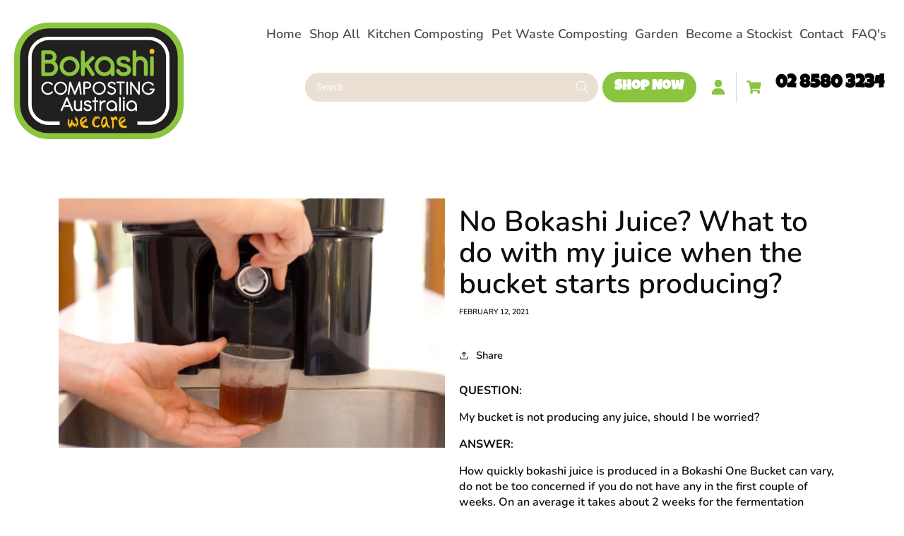

--- FILE ---
content_type: text/css
request_url: https://bokashi.com.au/cdn/shop/t/2/assets/custom.css?v=114992244034153856181718062989
body_size: 2631
content:
@font-face{font-family:Luckiest Guy;src:url(/cdn/shop/files/LuckiestGuy-Regular.eot);src:url(/cdn/shop/files/LuckiestGuy-Regular.eot?#iefix) format("embedded-opentype"),url(/cdn/shop/files/LuckiestGuy-Regular.woff2?v=1701343477) format("woff2"),url(/cdn/shop/files/LuckiestGuy-Regular.woff) format("woff"),url(/cdn/shop/files/LuckiestGuy-Regular.ttf) format("truetype");font-weight:400;font-style:normal;font-display:swap}.header:not(.drawer-menu).page-width,.footer__content-top,footer .footer__content-bottom-wrapper--center{max-width:128rem}.header__active-menu-item,.header__menu-item:hover{color:#8bc540}.button,.shopify-challenge__button,.customer button{font-family:Luckiest Guy;text-transform:uppercase}.header__icon .icon{color:#8bc53f}.field__input:focus,.select__select:focus,.customer .field input:focus,.customer select:focus,.localization-form__select:focus.localization-form__select:after{box-shadow:none}.grid.product-grid+.slider-buttons .slider-counter{display:none}.multicolumn-lists .multicolumn-card__info h4{margin-top:0}.video-grid iframe{width:100%;position:absolute;height:100%;top:0;left:0;right:0;bottom:0}.video-grid{position:relative;padding-bottom:56.25%}header .cart-count-bubble{bottom:24px;left:10px}.header--middle-left .header__inline-menu{text-align:right}.header__icons>details-modal.header__search{display:none!important}a.phone-flex{white-space:nowrap;font-size:26px;color:#000;text-decoration:none;margin-left:20px;font-family:Luckiest Guy}a.header__icon.header__icon--account{margin:0 14px 0 20px;border-right:.5px solid #D8D8D8;padding-right:15px;height:auto}.search__input.field__input{background:#eadfd3;border-radius:23px;min-height:41px;padding-top:0;height:41px;line-height:41px;padding-bottom:0;font-size:14px;font-family:Varela Round;color:#fff}.search-modal__form>.field:before,.search-modal__form>.field:after{content:none}.search__input.field__input::placeholder{color:#fff;display:block;opacity:1;padding:0!important;line-height:41px!important;margin:0!important}.search-modal__form button.search__button.field__button{height:41px}.search-modal__form .search__button .icon{color:#fff}.button{font-size:1.93rem}.collection--full-width{padding-left:60px;padding-right:60px}.card-information p.rating-count.caption{display:none}.card__content .banner__buttons a{font-family:Luckiest Guy;width:100%;text-decoration:none!important}.card__content .banner__buttons{width:100%}.card--standard>.card__content .card__information{display:flex;flex-direction:column;justify-content:space-between}.card-information .rating-star:before{letter-spacing:0;font-size:24px}.blog__posts .card-wrapper a.button.button--primary{width:auto}.collection-hero.gradient{background-image:url(/cdn/shop/files/Website-banner-artwork-01_Page_2_b2da546b-5d86-467e-b9d3-cfea6504b8b2.png?v=1702854086);background-size:contain;background-position:bottom center;padding-top:5vw;background-attachment:scroll;background-repeat:no-repeat;background-color:transparent}main#MainContent .collection-hero__title{font-family:Luckiest Guy;margin-bottom:3.5vw;text-transform:uppercase}.multicolumn:before,.multirow:before,.section-template--21717548695872__001cd1eb-6fb2-48d3-a7a9-5dae5303682e-padding.gradient.color-accent-2:before{content:"";background-image:url(/cdn/shop/files/bg-up.png?v=1701416824);background-size:130% 100%;position:absolute;width:100%;height:100px;top:-30px;background-position:bottom center}.multicolumn:after,.multirow:after,.section-template--21717548695872__001cd1eb-6fb2-48d3-a7a9-5dae5303682e-padding.gradient.color-accent-2:after{content:"";background-image:url(/cdn/shop/files/bg_dow.png?v=1701416824);background-size:113% 100%;position:absolute;width:100%;height:130px;bottom:-30px;top:auto;background-position:center bottom;z-index:0}.multicolumn,.multirow,.section-template--21717548695872__001cd1eb-6fb2-48d3-a7a9-5dae5303682e-padding.gradient.color-accent-2{position:relative}.multicolumn-list{justify-content:center}.rich-text__text.rte ul li strong,.image-with-text__text.rte.body ul li strong{color:#8bc53f;font-size:22px;font-family:Luckiest Guy;font-weight:400}.rich-text__text.rte ul li,.image-with-text__text.rte.body ul li{list-style:none;padding-left:50px;background-image:url(/cdn/shop/files/tick-03.svg?v=1701421396);background-repeat:no-repeat;background-size:33px;background-position:left 7px;padding-bottom:10px}.rich-text__text.rte ul,.image-with-text__text.rte.body ul{padding:0}.image-with-text__text p:empty{display:block;min-height:20px}.image-with-text__media-item a.button.button--primary{border-radius:23px;text-align:center;padding-top:10px;padding-bottom:10px;margin-top:30px}.section-template--21717548695872__23106c20-1590-4d63-9647-2892956e49e6-padding.gradient.color-background-2 .image-with-text__grid{align-items:center}.collapsible-content__grid .accordion summary{background:#f4f4f4;border-radius:13px;padding-left:15px}h3.accordion__title.inline-richtext{font-family:Luckiest Guy;font-size:22px;text-transform:uppercase}.collapsible-content__grid .accordion summary svg.icon.icon-caret{width:auto;height:24px;top:calc(50% - 12px)}.collapsible-content .collapsible-content__grid .accordion{border:0px solid transparent;margin-bottom:10px}.collapsible-content__grid .accordion .accordion__content{padding:20px 50px!important}.product__description.rte>p:first-child+p,.product__description.rte>p:first-child+meta+p{margin-top:3px}.product__description.rte>p:first-child{margin:0}.product__accordion .accordion__content ul{margin:0;padding:0}.product__accordion .accordion__content ul li{padding-bottom:0}.product__accordion.accordion svg.icon.icon-caret{width:auto;height:26px;top:calc(50% - 13px)}.product__title h1{font-size:32px;font-family:Luckiest Guy}.product__title+p.product__text.inline-richtext{font-family:Luckiest Guy;font-size:24px;color:#8bc53f;margin-top:0}.related-products__heading{font-family:Luckiest Guy}.product__title{margin-bottom:0!important}.product-form__input .select__select{border:1px solid #4A4845;border-radius:13px}.product-form__input .select:before,.product-form__input .select:after{content:none}quantity-input.quantity{border:1px solid #4A4845;border-radius:13px}quantity-input.quantity:before,quantity-input.quantity:after{content:none}.product-form__submit{font-family:Luckiest Guy;font-weight:400}.thumbnail-list .thumbnail-list__item.slider__slide,.product__media.media.media--transparent{border:0px solid #707070}.grid-flex{display:flex;justify-content:space-between;flex-wrap:wrap}.grid-flex form#ContactForm{width:55%}.grid-45{width:calc(45% - 20px)}label.field__labels{display:none}.field__inputs{width:100%;font-size:25px;color:#656565;font-family:Luckiest Guy;text-transform:uppercase;border:0px solid transparent;background:#f5f5f5;padding:20px 30px!important;border-radius:13px}.grid-45>h2{font-size:48px;font-family:Luckiest Guy;color:#8bc540}.contact__button{text-align:right}.contact__button>button{font-family:Luckiest Guy;text-transform:uppercase}.fields{margin-bottom:14px}.multicolumn-list li .multicolumn-card__image-wrapper:before{content:"1.";background-image:url(/cdn/shop/files/Group_1693.svg?v=1701418463);background-size:contain;background-repeat:no-repeat;line-height:100px;width:110px;position:absolute;height:110px;bottom:-50px;left:-50px;z-index:1;font-size:40px;color:#fff;font-family:Luckiest Guy;text-align:center}.multicolumn-card__image-wrapper{position:relative}.multicolumn-list li:nth-child(2) .multicolumn-card__image-wrapper:before{content:"2.";background-image:url(/cdn/shop/files/Group_1696.svg)}.multicolumn-list li:nth-child(3) .multicolumn-card__image-wrapper:before{content:"3.";background-image:url(/cdn/shop/files/Group_1697.svg)}.multicolumn-list li:nth-child(4) .multicolumn-card__image-wrapper:before{content:"4.";background-image:url(/cdn/shop/files/Group_1699.svg)}.multicolumn-list li:nth-child(5) .multicolumn-card__image-wrapper:before{content:"5.";background-image:url(/cdn/shop/files/Group_1700.svg)}.section-template--21683737428288__d8c073ae-e4b7-4815-b5a6-2ff1c857bc46-padding .rich-text__blocks.center>div:first-child{max-width:50%;text-align:left}#shopify-section-template--21683737428288__d8c073ae-e4b7-4815-b5a6-2ff1c857bc46 .button{line-height:95px}.product__info-container .icon-with-text--horizontal{column-gap:4px}.icon-with-text--horizontal .icon-with-text__item span.h4.inline-richtext{font-size:1.1rem}.icon-with-text--horizontal .icon-with-text__item img{height:55px;width:55px}.grid-50{display:flex;align-items:flex-start;flex-wrap:wrap;width:100%;justify-content:space-between}.grid-50>div{width:calc(50% - 10px)}.grid-50 iframe{width:100%}.grid-33{display:flex;align-items:flex-start;flex-wrap:wrap;width:100%;justify-content:space-between}.grid-33>div{width:calc(33.33% - 10px)}.grid-50-auto{display:flex;justify-content:center;text-align:center;flex-wrap:wrap}.grid-50-auto p{text-align:center}.grid-40-60{display:flex;align-items:flex-start;flex-wrap:wrap;width:100%;justify-content:space-between}.grid-40-60>div:first-child{width:calc(40% - 10px)}.grid-40-60>div:last-child{width:calc(60% - 10px)}.grid-70-30{display:flex;align-items:flex-start;flex-wrap:wrap;width:100%;justify-content:space-between}.grid-70-30>div:first-child{width:calc(70% - 10px)}.grid-70-30>div:last-child{width:calc(30% - 10px)}.article-flex{display:flex;flex-wrap:wrap;justify-content:space-between}.article-flex>div{width:calc(50% - 10px)!important;margin:0}.article-template__hero-container img{width:100%;height:auto}.footer:not(.color-background-1){border-top:none;background-image:url(/cdn/shop/files/Website-banner-artwork-01_Page_2_b2da546b-5d86-467e-b9d3-cfea6504b8b2.png?v=1702854086);background-size:contain;background-position:top center;padding-top:10vw;background-attachment:scroll;background-repeat:no-repeat;position:relative;margin-top:30px}.footer:not(.color-background-1):before{content:"";position:absolute;top:auto;left:0;width:100%;height:420px;background-color:#070707;bottom:0;z-index:-1}footer .footer__content-bottom-wrapper--center{display:flex;width:100%;justify-content:space-between}.develop{display:flex;align-items:center;font-size:1.38rem}.develop svg{margin-left:10px}footer .footer__content-bottom{border-top:solid 0rem rgba(var(--color-foreground),.08);padding-top:2rem;background:#000;padding-bottom:2rem}button.reset__button.field__button{height:40px}button.hide-opt{cursor:default;pointer-events:none;opacity:.5}.item-swatch label{width:30px;height:30px;border-radius:30px;display:block;background:#ddd;background-size:cover}.item-swatch li{display:inline-block;list-style:none}.item-swatch.kkk{text-align:left;padding:0}.article-template__content iframe{max-width:100%}.rte li{list-style:none;padding-left:20px;position:relative;margin-bottom:8px}.rte li:before{content:"";width:7px;height:7px;display:inline-block;background:#000;position:absolute;left:0;top:7px;border-radius:50%}.rich-text__text.rte ul li:before,.image-with-text__text.rte.body ul li:before{display:none}.stockist-result-list li:before{content:none}@media (max-width: 989px){.header__icons>form.search.search-modal__form{display:none}a.phone-flex{position:absolute;top:10px;width:100%;left:0;text-align:center;margin:0;font-size:19px}header.header.header--middle-left.header--mobile-center.page-width.header--has-menu.header--has-account{padding-top:40px}.header__icons>details-modal.header__search{display:inline-flex!important;margin:0 10px}body header-drawer{margin-left:0}.header__icon--menu .icon{display:block;position:static}details:not([open])>.header__icon--menu .icon-close,details[open]>.header__icon--menu .icon-hamburger{width:0}header .cart-count-bubble{bottom:16px;left:14px}.footer:not(.color-background-1){background-size:140% auto;padding-top:41vw}.footer:not(.color-background-1):before{height:calc(100% - 37vw)}}@media (max-width: 767px){.product__title h1{font-size:25px}.accordion iframe{width:100%}.grid-50>div{width:100%}.grid-33>div{width:100%}.grid-40-60>div:first-child{width:100%}.grid-40-60>div:last-child{width:100%}.grid-70-30>div:first-child{width:100%}.grid-70-30>div:last-child{width:100%}.collapsible-content__grid .accordion .accordion__content{padding:20px 10px!important}.product__info-container .icon-with-text--horizontal{flex-wrap:wrap}.product__title+p.product__text.inline-richtext{font-size:20px}.collection--full-width{padding-left:0;padding-right:0}.button{font-size:1.33rem}.footer-block__details-content .list-menu__item--link{font-size:1.23rem}body .footer-block__details-content{margin-bottom:2rem}body .footer-block.grid__item{margin:2rem 0}body .footer__content-top{padding-bottom:0}main#MainContent .collection-hero__title{font-size:4.2vw}.grid-flex form#ContactForm{width:100%;margin-top:30px}.grid-45{width:100%}.grid-45>h2{font-size:35px}.field__inputs{font-size:20px;padding:16px 20px!important}h3.accordion__title.inline-richtext{font-size:18px}.collapsible-row-layout .accordion .accordion__content{padding:20px!important}.rich-text__wrapper{width:100%!important}.multicolumn-list li .multicolumn-card__image-wrapper:before{left:-30px}.image-with-text__grid.image-with-text__grid--reverse .image-with-text__media-item{margin-bottom:30px}.rich-text__text.rte ul li strong{font-size:22px}.rich-text__text.rte ul li{padding-left:40px;background-size:27px}#shopify-section-template--21683737428288__d8c073ae-e4b7-4815-b5a6-2ff1c857bc46 .button{line-height:65px!important}#shopify-section-template--21683737428288__526b1bf2-b678-4232-9769-45b1b6f66412 .button{margin-left:0!important}footer .footer__content-bottom-wrapper--center{justify-content:center}.article-flex>div{width:100%!important;margin:0}}@media (min-width: 768px) and (max-width: 989px){body .copyright__content,.develop{font-size:1.2rem}.develop svg{margin-left:10px;width:100px}body .footer__copyright{margin-top:0}main#MainContent .collection-hero__title{font-size:4.5vw}.grid-45>h2{font-size:48px}.multicolumn-list.grid--1-col-tablet-down .grid__item{width:50%;max-width:calc(50% - 16px)}.collection--full-width{padding-left:20px;padding-right:20px}}@media (min-width: 990px) and (max-width: 1100px){.header__menu-item{padding:1.2rem .5rem;font-size:14px}.footer:not(.color-background-1){padding-top:31vw}#shopify-section-template--21679264006464__image_banner .banner__media.media{height:120%}ul#Slider-template--21679264006464__featured_collection.grid--5-col-desktop .grid__item{max-width:calc(33.33% - 24px);width:25%}ul#Slider-template--21679264006464__featured_collection{justify-content:center}}@media (min-width: 1101px) and (max-width: 1280px){.header__menu-item{padding:1.2rem .5rem;font-size:18px}}@media screen and (min-width:991px){.header--middle-left{grid-template-areas:"heading navigation navigation " "heading icons icons" "heading icons icons";align-items:flex-start}}.menu-drawer__utility-links .menu-drawer__account{display:none}
/*# sourceMappingURL=/cdn/shop/t/2/assets/custom.css.map?v=114992244034153856181718062989 */


--- FILE ---
content_type: image/svg+xml
request_url: https://bokashi.com.au/cdn/shop/files/Group_2_2.svg?v=1701336140&width=240
body_size: 28811
content:
<svg id="Group_2" data-name="Group 2" xmlns="http://www.w3.org/2000/svg" xmlns:xlink="http://www.w3.org/1999/xlink" width="243.138" height="167.275" viewBox="0 0 243.138 167.275">
  <defs>
    <clipPath id="clip-path">
      <rect id="Rectangle_1" data-name="Rectangle 1" width="243.138" height="167.275" fill="none"/>
    </clipPath>
  </defs>
  <g id="Group_1" data-name="Group 1" clip-path="url(#clip-path)">
    <path id="Path_43" data-name="Path 43" d="M193.678,167.275H49.441A49.511,49.511,0,0,1,0,117.81V49.456A49.5,49.5,0,0,1,49.441,0H193.678a49.509,49.509,0,0,1,49.46,49.456V117.81a49.519,49.519,0,0,1-49.46,49.465" fill="#8bc540"/>
    <path id="Path_44" data-name="Path 44" d="M197.738,162.921H53.507a41.078,41.078,0,0,1-41.022-41.046V53.51A41.079,41.079,0,0,1,53.507,12.468H197.738A41.092,41.092,0,0,1,238.78,53.51v68.365a41.091,41.091,0,0,1-41.042,41.046" transform="translate(-4.065 -4.06)" fill="#221f1f"/>
    <path id="Path_45" data-name="Path 45" d="M291.015,217.762a2.87,2.87,0,0,0,1.173-.239c-.786.113-1.575.186-2.383.239Z" transform="translate(-94.359 -70.824)" fill="#221f1f"/>
    <path id="Path_46" data-name="Path 46" d="M67.185,144.664a9.271,9.271,0,0,1-3.679-.745,9.391,9.391,0,0,1-3-2.016,9.558,9.558,0,0,1-2.005-2.99,9.406,9.406,0,0,1,0-7.364,9.642,9.642,0,0,1,2.005-2.989,9.385,9.385,0,0,1,3-2.033,9.205,9.205,0,0,1,3.679-.734,8.985,8.985,0,0,1,3.717.772,9.616,9.616,0,0,1,3.042,2.1l.017.029.28.4a1.341,1.341,0,0,1,.148.6.963.963,0,0,1-.352.79,1.235,1.235,0,0,1-.786.267,1.108,1.108,0,0,1-.9-.38,13.129,13.129,0,0,0-2.337-1.552,5.99,5.99,0,0,0-2.832-.69,7.135,7.135,0,0,0-5.029,2.081,7.3,7.3,0,0,0-1.513,2.271,7.206,7.206,0,0,0,0,5.524,7.483,7.483,0,0,0,1.519,2.267,7.227,7.227,0,0,0,2.262,1.507,7.134,7.134,0,0,0,2.762.55,6.9,6.9,0,0,0,2.887-.6,7.06,7.06,0,0,0,2.308-1.624l.041-.059.416-.282a1.308,1.308,0,0,1,.562-.1.89.89,0,0,1,.777.37,1.2,1.2,0,0,1,.244.739,1.231,1.231,0,0,1-.341.905,8.9,8.9,0,0,1-3.067,2.206,9.513,9.513,0,0,1-3.827.794" transform="translate(-18.805 -40.958)" fill="#fff"/>
    <path id="Path_47" data-name="Path 47" d="M94.215,144.664a9.259,9.259,0,0,1-3.667-.745,9.391,9.391,0,0,1-5-5.006,9.467,9.467,0,0,1,0-7.363,9.524,9.524,0,0,1,2.008-2.989,9.346,9.346,0,0,1,2.994-2.035,9.576,9.576,0,0,1,7.349,0,9.412,9.412,0,0,1,3,2.035,9.374,9.374,0,0,1,0,13.341,9.663,9.663,0,0,1-3,2.017,9.308,9.308,0,0,1-3.682.745m0-16.542A7.116,7.116,0,0,0,89.2,130.2a7.3,7.3,0,0,0-1.511,2.27,7.174,7.174,0,0,0,0,5.524,7.578,7.578,0,0,0,1.511,2.267,7.406,7.406,0,0,0,2.264,1.508,7.206,7.206,0,0,0,5.524,0,7.173,7.173,0,0,0,2.273-1.508,7.12,7.12,0,0,0,2.075-5.034,6.984,6.984,0,0,0-.556-2.756,6.87,6.87,0,0,0-1.519-2.27,6.994,6.994,0,0,0-2.273-1.522,6.876,6.876,0,0,0-2.768-.559" transform="translate(-27.61 -40.958)" fill="#fff"/>
    <path id="Path_48" data-name="Path 48" d="M124.145,144.688a1.009,1.009,0,0,1-.7-.3,1.377,1.377,0,0,1-.382-.544l-5.041-12.558-1.764,12.319a1.228,1.228,0,0,1-.4.736,1.183,1.183,0,0,1-.763.273,1.461,1.461,0,0,1-.847-.352,1.037,1.037,0,0,1-.32-.782l2.377-16.811a1.131,1.131,0,0,1,.411-.693,1.073,1.073,0,0,1,.759-.291,1.1,1.1,0,0,1,1.091.716l5.577,13.923,5.559-13.912a1.1,1.1,0,0,1,1.085-.728,1.092,1.092,0,0,1,.786.314,1.229,1.229,0,0,1,.387.734l2.011,16.6a1.243,1.243,0,0,1-.311.954,1.013,1.013,0,0,1-.739.323,1.244,1.244,0,0,1-.842-.273,1.173,1.173,0,0,1-.416-.71l-1.478-12.151-4.916,12.363a1.516,1.516,0,0,1-.416.567,1.108,1.108,0,0,1-.71.274" transform="translate(-37.095 -40.924)" fill="#fff"/>
    <path id="Path_49" data-name="Path 49" d="M148.517,144.633a1.148,1.148,0,0,1-.83-.352,1.124,1.124,0,0,1-.335-.817V126.885a1.107,1.107,0,0,1,.346-.83,1.05,1.05,0,0,1,.818-.357h4.688a5.146,5.146,0,0,1,2.046.41,5.037,5.037,0,0,1,1.644,1.126,5.22,5.22,0,0,1,1.121,1.654,4.734,4.734,0,0,1,.413,2.005,4.821,4.821,0,0,1-.413,2.02,5.112,5.112,0,0,1-1.126,1.659,5.775,5.775,0,0,1-1.639,1.109,5.132,5.132,0,0,1-2.046.4h-3.789l.27,7.384a1.107,1.107,0,0,1-.341.83,1.135,1.135,0,0,1-.83.34m1.17-16.6v5.987l3.518-.279a2.774,2.774,0,0,0,1.092-.21,2.964,2.964,0,0,0,.928-.62,3.024,3.024,0,0,0,.62-.911,2.859,2.859,0,0,0,.215-1.109,2.919,2.919,0,0,0-.215-1.106,3.07,3.07,0,0,0-.62-.923,2.95,2.95,0,0,0-.917-.6,2.9,2.9,0,0,0-1.1-.227Z" transform="translate(-47.977 -40.927)" fill="#fff"/>
    <path id="Path_50" data-name="Path 50" d="M176.3,144.664a9.274,9.274,0,0,1-3.67-.745,9.415,9.415,0,0,1-5-5.006,9.467,9.467,0,0,1,0-7.363,9.521,9.521,0,0,1,2.011-2.989,9.327,9.327,0,0,1,2.992-2.035,9.56,9.56,0,0,1,7.343,0,9.475,9.475,0,0,1,3.013,2.035A9,9,0,0,1,185,131.55a9.419,9.419,0,0,1-2.02,10.352,9.73,9.73,0,0,1-3.013,2.017,9.256,9.256,0,0,1-3.673.745m0-16.542a7.132,7.132,0,0,0-5.024,2.081,7.4,7.4,0,0,0-1.507,2.27,7.206,7.206,0,0,0,0,5.524,7.473,7.473,0,0,0,1.513,2.267,7.32,7.32,0,0,0,2.261,1.508,7.068,7.068,0,0,0,2.756.55,7.156,7.156,0,0,0,2.77-.55,7.283,7.283,0,0,0,2.273-1.508,7.158,7.158,0,0,0,2.075-5.034,7.084,7.084,0,0,0-.559-2.756,6.966,6.966,0,0,0-1.516-2.27,7.062,7.062,0,0,0-2.273-1.522,6.908,6.908,0,0,0-2.77-.559" transform="translate(-54.336 -40.958)" fill="#fff"/>
    <path id="Path_51" data-name="Path 51" d="M204.461,144.647a7.355,7.355,0,0,1-1.749-.221,8.247,8.247,0,0,1-1.723-.62,8.137,8.137,0,0,1-1.5-.979,4.534,4.534,0,0,1-1.051-1.289l-.041-.064-.136-.527a1.228,1.228,0,0,1,.349-.838,1.172,1.172,0,0,1,.879-.367,1.142,1.142,0,0,1,1.059.608,2.171,2.171,0,0,0,.693.812,5.208,5.208,0,0,0,1.033.632,4.861,4.861,0,0,0,1.161.378,4.811,4.811,0,0,0,1.056.131,4.072,4.072,0,0,0,2.648-1,3.48,3.48,0,0,0,.847-1.092,2.865,2.865,0,0,0,.32-1.31,2.475,2.475,0,0,0-.28-1.22,2.655,2.655,0,0,0-.78-.917,5.088,5.088,0,0,0-1.225-.745,16.578,16.578,0,0,0-1.592-.626c-.57-.175-1.19-.39-1.83-.658a8.125,8.125,0,0,1-1.819-.961,5.236,5.236,0,0,1-1.371-1.347,3.086,3.086,0,0,1-.579-1.842,4.2,4.2,0,0,1,.527-2.087,5.111,5.111,0,0,1,1.354-1.517,6.036,6.036,0,0,1,1.813-.939,6.545,6.545,0,0,1,2-.306,9.028,9.028,0,0,1,1.36.107,5.719,5.719,0,0,1,1.391.376,5.338,5.338,0,0,1,1.347.745,5.394,5.394,0,0,1,1.2,1.246,1.346,1.346,0,0,1,.215.765,1.21,1.21,0,0,1-.318.864,1.032,1.032,0,0,1-.846.357,1.139,1.139,0,0,1-1.045-.6,2.9,2.9,0,0,0-.733-.823,3.791,3.791,0,0,0-1.752-.666c-.3-.026-.579-.038-.818-.038a4.747,4.747,0,0,0-1.144.148,3.4,3.4,0,0,0-1.085.419,2.582,2.582,0,0,0-.783.757,2.1,2.1,0,0,0-.3,1.188,1.135,1.135,0,0,0,.416.829,4.185,4.185,0,0,0,1.153.746,11.445,11.445,0,0,0,1.461.6l1.336.465a17.946,17.946,0,0,1,2.014.877,6.438,6.438,0,0,1,1.594,1.144,4.5,4.5,0,0,1,1.071,1.557,5.073,5.073,0,0,1,.384,2.1,5.279,5.279,0,0,1-.5,2.275,6.363,6.363,0,0,1-3.361,3.035,6.488,6.488,0,0,1-2.314.431" transform="translate(-64.552 -40.941)" fill="#fff"/>
    <path id="Path_52" data-name="Path 52" d="M223.373,144.633a1.132,1.132,0,0,1-.836-.351,1.106,1.106,0,0,1-.341-.818V127.75l-3.83.285a1.12,1.12,0,0,1-.832-.351,1.069,1.069,0,0,1-.335-.813,1.142,1.142,0,0,1,.335-.838,1.122,1.122,0,0,1,.832-.335h9.986a1.111,1.111,0,0,1,.817.335,1.168,1.168,0,0,1-.817,2H224.26l.279,15.428a1.166,1.166,0,0,1-1.167,1.169" transform="translate(-70.719 -40.927)" fill="#fff"/>
    <path id="Path_53" data-name="Path 53" d="M240.069,144.633a1.177,1.177,0,0,1-1.167-1.169V126.871a1.23,1.23,0,0,1,.326-.838,1.15,1.15,0,0,1,.841-.335,1.1,1.1,0,0,1,.83.335,1.142,1.142,0,0,1,.335.838v16.592a1.122,1.122,0,0,1-.335.83,1.145,1.145,0,0,1-.83.34" transform="translate(-77.785 -40.927)" fill="#fff"/>
    <path id="Path_54" data-name="Path 54" d="M259.552,144.633a.962.962,0,0,1-.722-.279,1.721,1.721,0,0,1-.382-.466l-9.328-13.193v12.768a1.122,1.122,0,0,1-.335.83,1.135,1.135,0,0,1-.83.34,1.181,1.181,0,0,1-1.17-1.169V126.871a1.214,1.214,0,0,1,.335-.838,1.13,1.13,0,0,1,.836-.335,1.017,1.017,0,0,1,.661.195l.026.014.341.4,9.4,13.286V126.871a1.144,1.144,0,0,1,1.17-1.173,1.1,1.1,0,0,1,.827.335,1.126,1.126,0,0,1,.34.838v16.592a1.106,1.106,0,0,1-.34.83,1.139,1.139,0,0,1-.827.34" transform="translate(-80.353 -40.927)" fill="#fff"/>
    <path id="Path_55" data-name="Path 55" d="M280.764,144.664a9.212,9.212,0,0,1-3.664-.745,9.432,9.432,0,0,1-5.015-5.006,9.54,9.54,0,0,1,0-7.364,9.54,9.54,0,0,1,5.015-5.022,9.586,9.586,0,0,1,8.042.317,9.29,9.29,0,0,1,3.268,2.855,1.376,1.376,0,0,1,.244.765,1.145,1.145,0,0,1-.276.751,1.091,1.091,0,0,1-.841.351h-.069l-.46-.1a1.22,1.22,0,0,1-.5-.4,8.41,8.41,0,0,0-2.8-2.238,6.742,6.742,0,0,0-5.7-.148,6.9,6.9,0,0,0-2.261,1.521,7.408,7.408,0,0,0-1.513,2.271,7.206,7.206,0,0,0,0,5.524,7.3,7.3,0,0,0,1.525,2.267,7.169,7.169,0,0,0,2.25,1.507,7.211,7.211,0,0,0,4.968.2,7.791,7.791,0,0,0,1.9-.955,7.047,7.047,0,0,0,1.531-1.478,7.157,7.157,0,0,0,1.027-1.887l-3.722.382a1.082,1.082,0,0,1-.836-.336,1.183,1.183,0,0,1,0-1.661,1.14,1.14,0,0,1,.836-.341h5.195a1.048,1.048,0,0,1,.847.37,1.317,1.317,0,0,1,.291.836,9.164,9.164,0,0,1-3.28,5.639,9.356,9.356,0,0,1-2.774,1.552,9.175,9.175,0,0,1-3.23.566" transform="translate(-88.349 -40.958)" fill="#fff"/>
    <path id="Path_56" data-name="Path 56" d="M105.022,188.527h0Z" transform="translate(-34.195 -61.383)" fill="#fff"/>
    <path id="Path_57" data-name="Path 57" d="M203.46,30.057H59.24A29.188,29.188,0,0,0,30.058,59.243V127.6A29.19,29.19,0,0,0,59.24,156.784H75.175v-4.979H63.14c.535.328,1.091.631,1.65.931-.518-.277-1.036-.556-1.542-.856H59.24A24.314,24.314,0,0,1,34.962,127.6V59.243A24.307,24.307,0,0,1,59.24,34.964H203.46a24.312,24.312,0,0,1,24.29,24.279V127.6a24.318,24.318,0,0,1-24.29,24.285H186.588v4.843h18.644c.809-.053,1.6-.125,2.383-.239A29.184,29.184,0,0,0,232.642,127.6V59.243A29.181,29.181,0,0,0,203.46,30.057" transform="translate(-9.787 -9.786)" fill="#fff"/>
    <path id="Path_58" data-name="Path 58" d="M115.477,178.885a1.194,1.194,0,0,1-1.17-.777l-2.462-5.606-8.315.181-2.172,5.431a1.282,1.282,0,0,1-.471.579l-.087.041-.623.151a1.2,1.2,0,0,1-1.257-1.228l7.754-18.065a1.3,1.3,0,0,1,.41-.562,1.031,1.031,0,0,1,.759-.323,1.074,1.074,0,0,1,.774.3,1.666,1.666,0,0,1,.431.585l7.584,17.57c.073.821-.029,1.1-.239,1.335a1.211,1.211,0,0,1-.917.387m-7.611-15.573-3.222,7.3,6.668-.439Z" transform="translate(-32.208 -51.674)" fill="#fff"/>
    <path id="Path_59" data-name="Path 59" d="M137.695,181.189a1.24,1.24,0,0,1-.891-.363,1.215,1.215,0,0,1-.364-.888c0,.274-.573.62-1.2.871a5.8,5.8,0,0,1-2.081.381,5.894,5.894,0,0,1-2.267-.442,5.6,5.6,0,0,1-1.86-1.252,6.173,6.173,0,0,1-1.257-1.848,5.9,5.9,0,0,1-.442-2.273v-8.4a1.22,1.22,0,0,1,.37-.9,1.192,1.192,0,0,1,.894-.364,1.265,1.265,0,0,1,.9.352,1.288,1.288,0,0,1,.364.908v8.4a3.162,3.162,0,0,0,.268,1.263,3.358,3.358,0,0,0,.7,1.045,3.046,3.046,0,0,0,1.062.7,3.241,3.241,0,0,0,2.526,0,3.33,3.33,0,0,0,1.021-.658,3.275,3.275,0,0,0,.693-1.018,3.234,3.234,0,0,0,.309-1.2v-8.539a1.218,1.218,0,0,1,.364-.9,1.191,1.191,0,0,1,.891-.364,1.236,1.236,0,0,1,.894.352,1.271,1.271,0,0,1,.37.908v12.965a1.252,1.252,0,0,1-1.263,1.252" transform="translate(-41.459 -53.955)" fill="#fff"/>
    <path id="Path_60" data-name="Path 60" d="M153.6,181.189a6.609,6.609,0,0,1-3.542-.925,4.757,4.757,0,0,1-2.1-2.628,1.663,1.663,0,0,1,.3-1.278,1.172,1.172,0,0,1,.931-.41,1.184,1.184,0,0,1,.786.262,1.562,1.562,0,0,1,.5.655,2.6,2.6,0,0,0,1.229,1.336,4.031,4.031,0,0,0,1.894.477,4.281,4.281,0,0,0,2.392-.655,1.87,1.87,0,0,0,.914-1.683A1.712,1.712,0,0,0,156,174.89a5.7,5.7,0,0,0-2.445-.87,9.124,9.124,0,0,1-3.7-1.252,3.314,3.314,0,0,1-1.5-2.9,3.674,3.674,0,0,1,1.706-3.257,5.112,5.112,0,0,1,1.694-.71,8.546,8.546,0,0,1,3.466-.029,8.117,8.117,0,0,1,1.621.529,4.128,4.128,0,0,1,1.252.905,1.917,1.917,0,0,1,.538,1.374,1.328,1.328,0,0,1-.294.847,1.092,1.092,0,0,1-.989.44,1.251,1.251,0,0,1-1.182-.853,1.519,1.519,0,0,0-.888-.7,4.962,4.962,0,0,0-1.677-.288,7.385,7.385,0,0,0-1.007.084,3.056,3.056,0,0,0-.865.28,1.772,1.772,0,0,0-.614.521,1.448,1.448,0,0,0-.239.859.923.923,0,0,0,.215.6,2.226,2.226,0,0,0,.637.489,3.006,3.006,0,0,0,.923.32l.681.157a14.856,14.856,0,0,1,2.5.608,7.447,7.447,0,0,1,1.83.952,4.777,4.777,0,0,1,1.293,1.409,3.877,3.877,0,0,1,.477,1.932,4.315,4.315,0,0,1-.469,2,4.619,4.619,0,0,1-1.272,1.546,5.2,5.2,0,0,1-1.859.972,7.072,7.072,0,0,1-2.232.329" transform="translate(-48.174 -53.955)" fill="#fff"/>
    <path id="Path_61" data-name="Path 61" d="M170.48,178.914a1.157,1.157,0,0,1-.876-.363,1.213,1.213,0,0,1-.358-.888V165.613l-1.746.312a1.266,1.266,0,0,1-.9-2.159,1.208,1.208,0,0,1,.9-.364h2.02l-.314-3.434a1.143,1.143,0,0,1,.37-.873,1.185,1.185,0,0,1,.894-.37,1.2,1.2,0,0,1,.9.37,1.133,1.133,0,0,1,.357.873v3.74l1.735-.306a1.2,1.2,0,0,1,.894.364,1.261,1.261,0,0,1-.894,2.159h-2.04l.305,11.737a1.256,1.256,0,0,1-.357.888,1.2,1.2,0,0,1-.891.363" transform="translate(-54.125 -51.68)" fill="#fff"/>
    <path id="Path_62" data-name="Path 62" d="M182.848,181.172a1.161,1.161,0,0,1-.876-.364,1.223,1.223,0,0,1-.376-.888v-13a1.238,1.238,0,0,1,.376-.9,1.161,1.161,0,0,1,.876-.364,1.231,1.231,0,0,1,.9.364,1.246,1.246,0,0,1,.358.9v.754a8.692,8.692,0,0,1,1.929-1.3,6.8,6.8,0,0,1,3.131-.716,1.424,1.424,0,0,1,1,.347,1.29,1.29,0,0,1,.381.917,1.223,1.223,0,0,1-.381.9,1.384,1.384,0,0,1-1,.363,4.485,4.485,0,0,0-1.915.4,4.934,4.934,0,0,0-1.581,1.08,5.612,5.612,0,0,0-1.109,1.621,5.052,5.052,0,0,0-.457,1.857v6.775a1.231,1.231,0,0,1-.358.888,1.258,1.258,0,0,1-.9.364" transform="translate(-59.127 -53.938)" fill="#fff"/>
    <path id="Path_63" data-name="Path 63" d="M210.3,181.245a1.262,1.262,0,0,1-1.266-1.263v-1.091a10.3,10.3,0,0,1-1.956,1.443,6.42,6.42,0,0,1-3.239.841,7.8,7.8,0,0,1-2.98-.573,7.648,7.648,0,0,1-2.453-1.586,7.967,7.967,0,0,1-1.656-2.433,7.976,7.976,0,0,1-.011-6.082,7.459,7.459,0,0,1,1.615-2.482,7.629,7.629,0,0,1,2.462-1.659,7.9,7.9,0,0,1,3.085-.6,6.958,6.958,0,0,1,2.922.62,7.768,7.768,0,0,1,2.445,1.677,8.063,8.063,0,0,1,1.677,2.445,7.1,7.1,0,0,1,.62,3.009v6.473a1.262,1.262,0,0,1-1.263,1.263m-6.461-12.94a4.963,4.963,0,0,0-2.008.4,5.111,5.111,0,0,0-1.635,1.109,5.193,5.193,0,0,0-1.126,1.665,5.113,5.113,0,0,0-.4,2.025,4.88,4.88,0,0,0,.4,2,5.169,5.169,0,0,0,2.762,2.774,5.061,5.061,0,0,0,3.964.011,5.2,5.2,0,0,0,2.768-2.719,5.55,5.55,0,0,0,.471-2.078,5.094,5.094,0,0,0-.4-2.014,5.453,5.453,0,0,0-1.109-1.665,5.34,5.34,0,0,0-1.677-1.109,4.955,4.955,0,0,0-2.011-.4" transform="translate(-63.864 -53.97)" fill="#fff"/>
    <path id="Path_64" data-name="Path 64" d="M224.53,178.914a1.168,1.168,0,0,1-.888-.363,1.248,1.248,0,0,1-.376-.888v-17.7a1.273,1.273,0,0,1,1.263-1.243,1.262,1.262,0,0,1,1.263,1.243v17.7a1.242,1.242,0,0,1-.37.888,1.182,1.182,0,0,1-.894.363" transform="translate(-72.695 -51.68)" fill="#fff"/>
    <path id="Path_65" data-name="Path 65" d="M232.561,178.914a1.253,1.253,0,0,1-1.266-1.252v-13a1.256,1.256,0,0,1,.37-.9,1.226,1.226,0,0,1,.9-.364,1.206,1.206,0,0,1,.894.364,1.256,1.256,0,0,1,.37.9v13a1.253,1.253,0,0,1-1.263,1.252m0-17.064a1.483,1.483,0,0,1-1.1-.454,1.5,1.5,0,0,1-.477-1.121,1.526,1.526,0,0,1,.477-1.114,1.444,1.444,0,0,1,1.1-.437,1.487,1.487,0,0,1,1.115.454,1.5,1.5,0,0,1,.457,1.1,1.614,1.614,0,0,1-.451,1.121,1.58,1.58,0,0,1-1.12.454" transform="translate(-75.207 -51.68)" fill="#fff"/>
    <path id="Path_66" data-name="Path 66" d="M252.663,181.245a1.262,1.262,0,0,1-1.263-1.263v-1.091a10.628,10.628,0,0,1-1.958,1.443,6.387,6.387,0,0,1-3.236.841,7.754,7.754,0,0,1-2.983-.573,7.546,7.546,0,0,1-2.445-1.586,7.9,7.9,0,0,1-1.664-2.433,7.734,7.734,0,0,1,4.063-10.224,7.881,7.881,0,0,1,3.094-.6,6.974,6.974,0,0,1,2.916.62,7.881,7.881,0,0,1,2.447,1.677,8.31,8.31,0,0,1,1.685,2.445,7.309,7.309,0,0,1,.608,3.009v6.473a1.252,1.252,0,0,1-1.263,1.263m-6.458-12.94a4.947,4.947,0,0,0-2,.4,5.06,5.06,0,0,0-1.639,1.109,4.967,4.967,0,0,0-1.124,1.665,5.116,5.116,0,0,0-.41,2.025,4.882,4.882,0,0,0,.41,2,5.188,5.188,0,0,0,1.1,1.659,5.406,5.406,0,0,0,1.662,1.115,5.037,5.037,0,0,0,3.955.011,5.123,5.123,0,0,0,1.639-1.086,5.059,5.059,0,0,0,1.129-1.633,5.439,5.439,0,0,0,.477-2.078,5.25,5.25,0,0,0-.4-2.014,5.458,5.458,0,0,0-1.115-1.665,5.3,5.3,0,0,0-1.676-1.109,4.945,4.945,0,0,0-2.008-.4" transform="translate(-77.658 -53.97)" fill="#fff"/>
    <path id="Path_67" data-name="Path 67" d="M117.422,214.946a.6.6,0,0,0,.058-.154.7.7,0,0,0,.035-.186v-.177a.539.539,0,0,0-.035-.169.484.484,0,0,0-.058-.136.73.73,0,0,0-.425.39,1.442,1.442,0,0,0-.183.713v.1a2.265,2.265,0,0,0,.125.277.978.978,0,0,1,.1.239.175.175,0,0,1-.178.195c-.119.011-.2.018-.227.018a1.063,1.063,0,0,1-.148-.018,1.1,1.1,0,0,0-.125-.018.218.218,0,0,1-.119-.154,1.532,1.532,0,0,1-.055-.262c-.018-.09-.035-.18-.058-.277a.368.368,0,0,0-.125-.206,1.857,1.857,0,0,1-.529-.55,3.116,3.116,0,0,1-.318-.675,4.018,4.018,0,0,1-.18-.8c-.035-.285-.082-.614-.125-.984a.159.159,0,0,0-.047-.119c-.029-.035-.052-.055-.064-.055s-.038.02-.067.055a.159.159,0,0,0-.047.119,2.826,2.826,0,0,0-.02.451,2.169,2.169,0,0,0,.02.413l-.25.2a1.108,1.108,0,0,0-.067-.722,2.48,2.48,0,0,1-.161-.759.907.907,0,0,1,.125-.518.954.954,0,0,0,.125-.559c0-.18-.005-.357-.023-.532s-.044-.387-.09-.637a3,3,0,0,0-.215.739c-.053.311-.09.553-.119.71a.244.244,0,0,1-.137-.239v-.279c0-.21.011-.579.035-1.124s.055-1.1.1-1.677.1-1.109.154-1.6a3.6,3.6,0,0,1,.181-.917c.108-.21.19-.364.25-.466a2.665,2.665,0,0,1,.172-.279,2.562,2.562,0,0,0,.163-.294,4.12,4.12,0,0,0,.23-.553c.015-.044.026-.09.044-.134s.029-.059.047-.035l.585.306.227,1.455h.314c0,.047,0,.189.009.434a3.655,3.655,0,0,0,.035.431.88.88,0,0,1,.047.171.288.288,0,0,0,.044.137.108.108,0,0,1,.023.067,3.408,3.408,0,0,1-.043.434c-.03.221-.053.364-.07.431a1.9,1.9,0,0,1-.119.279c-.067.137-.113.221-.125.245v1.1c0,.021-.034.067-.1.14a.29.29,0,0,0-.1.172v.55a4.82,4.82,0,0,0,.044.593c.029.2.125.305.3.305a1.379,1.379,0,0,0,1.013-.431A3.9,3.9,0,0,0,118,209.04a10.377,10.377,0,0,0,.532-1.441q.223-.773.428-1.432c.137-.436.268-.8.39-1.085s.285-.431.469-.431a.531.531,0,0,1,.436.305,3.166,3.166,0,0,1,.329.745,5.61,5.61,0,0,1,.206.9c.044.312.073.568.084.778.061-.114.114-.149.161-.1a.538.538,0,0,1,.113.2,2.519,2.519,0,0,1,.067.416l.227-.381c.029,0,.058.023.082.069a.334.334,0,0,1,.032.108,1.429,1.429,0,0,1-.055.186.763.763,0,0,0-.058.195v.239a.682.682,0,0,0,.137.465.648.648,0,0,0,.314.21.839.839,0,0,0,.384.018,1.974,1.974,0,0,1,.315-.035,1.066,1.066,0,0,0,.273.585,2,2,0,0,0,.436.346,2.657,2.657,0,0,0,.489.224,1.413,1.413,0,0,1,.426.227c.017.024.052.079.113.169a.726.726,0,0,0,.137.178c0,.023.029.005.093-.059a.321.321,0,0,1,.108-.084h.136a.456.456,0,0,1,.123.053c.069.032.142.073.218.107s.146.067.227.1.119.061.131.084h.113a1.978,1.978,0,0,1,.4-.187,3.407,3.407,0,0,0,.459-.212,1.243,1.243,0,0,0,.387-.311.823.823,0,0,0,.152-.535,5.755,5.755,0,0,0-.119-1.1,9.9,9.9,0,0,0-.329-1.228,10.819,10.819,0,0,0-.448-1.126,3.745,3.745,0,0,0-.5-.794c-.09-.07-.209-.172-.37-.308s-.32-.285-.477-.431a2.907,2.907,0,0,1-.4-.5,1.061,1.061,0,0,1-.169-.559c0-.02,0-.073.009-.151s.012-.132.012-.154l.25.306c.047-.37.082-.745.113-1.135s.058-.786.088-1.179a2.27,2.27,0,0,0,.375-.312.775.775,0,0,0,.125-.518c0-.023.02-.038.067-.049a.277.277,0,0,1,.137,0,.506.506,0,0,1,.1.032c.024.012.012.018-.035.018,0-.043.035-.032.1.035s.117.09.125.067c.166-.067.239-.055.23.035a1.978,1.978,0,0,0-.024.347.3.3,0,0,0,.067.16c.047.055.09.119.137.186s.078.125.107.172.024.084-.018.107l-.113.931c0,.024,0,.166.011.434a.945.945,0,0,0,.119.533h.114c0-.3-.006-.538-.024-.728s-.026-.425-.044-.722a.9.9,0,0,1,.024-.108,1.268,1.268,0,0,0,.044-.169c.017-.069.04-.148.069-.244.032,0,.073.032.125.09s.084.085.1.085.043.04.09.119.073.1.09.053a5.1,5.1,0,0,0,.125.533,3.959,3.959,0,0,0,.189.558,2.584,2.584,0,0,0,.239.431c.084.113.157.172.239.172v-.448h.137c.026,0,.084.09.163.277a2.605,2.605,0,0,1,.171.451c.018.067.041.2.079.413s.076.422.113.637.07.431.1.643a3.833,3.833,0,0,1,.047.413c.058.183.1.262.131.238a.393.393,0,0,0,.09-.084c.035-.035.064-.018.093.053a5.08,5.08,0,0,1,.134.658.77.77,0,0,0,.069.137c.029.047.055.067.09.067l-.477,1.973c-.011.047.012.07.067.07a.95.95,0,0,1,.229.032,1.716,1.716,0,0,1,.251.088.215.215,0,0,1,.134.151,4.136,4.136,0,0,1,.108.763c.018.256.023.506.023.762a1.8,1.8,0,0,1-.221.931,4.716,4.716,0,0,1-.5.693.724.724,0,0,1-.125-.209,3,3,0,0,1-.1-.312l-.113.175a.969.969,0,0,1-.035.172c-.023.1-.044.192-.067.293s-.047.2-.07.28-.038.119-.055.119c-.029.047-.113.058-.25.034s-.21-.034-.221-.034a.407.407,0,0,0-.058.221c-.011.107-.024.215-.032.332a2.066,2.066,0,0,1-.069.311.167.167,0,0,1-.16.137,1.405,1.405,0,0,0-.02-.256.194.194,0,0,0-.113-.16c-.029,0-.07.047-.125.143a1,1,0,0,0-.1.2c-.015.023-.006.1.034.244s.064.23.073.274v.069a5.626,5.626,0,0,1-.073.83,1.132,1.132,0,0,1-.285.693.139.139,0,0,0-.043-.084c-.029-.035-.053-.069-.07-.093v-.067a2.352,2.352,0,0,1,.058-.535,2.279,2.279,0,0,0,.055-.533c-.119,0-.174.073-.157.221a.437.437,0,0,1-.183.4.792.792,0,0,1-.233-.434,1.515,1.515,0,0,0-.192-.465l.114-.169c-.035-.116-.114-.131-.25-.052a.775.775,0,0,1-.274.119,1.325,1.325,0,0,1,.07-.2l.09-.212a.425.425,0,0,1,.1-.2c.067-.1.119-.143.148-.143a.391.391,0,0,1,.1.035.117.117,0,0,1,.078.108V213.6a.358.358,0,0,0-.262-.364,1.292,1.292,0,0,0-.37-.084.314.314,0,0,0-.044-.171l-.047-.137a.711.711,0,0,0-.09-.175.927.927,0,0,1,.137-.088.363.363,0,0,0,.131-.119l-.023-.032c-.012,0-.03-.011-.047-.035a.483.483,0,0,0-.471.358c-.09.245-.186.562-.293.955-.076-.119-.125-.143-.154-.073a1.315,1.315,0,0,0-.09.293c-.035.125-.07.251-.113.364s-.114.16-.207.137c-.026,0-.067-.05-.125-.154s-.084-.151-.1-.151h-.023c-.018,0-.032-.012-.044-.041-.018,0-.024.006-.024.018a.021.021,0,0,1-.023.024h-.024a.358.358,0,0,0-.148.27c-.02.137-.038.291-.055.451a3.832,3.832,0,0,0,0,.626,1.191,1.191,0,0,0-.192-.559.687.687,0,0,0-.256-.186c-.093-.035-.178-.064-.25-.087s-.119-.09-.137-.21a2.334,2.334,0,0,0,.043-.413,1.22,1.22,0,0,0-.032-.308c-.023-.1-.064-.143-.125-.143a.406.406,0,0,1-.216.451,1.122,1.122,0,0,1-.326.108,4.108,4.108,0,0,0,.011-.8c-.023-.233-.131-.346-.329-.346a.267.267,0,0,0-.256.154,1.856,1.856,0,0,0-.148.431.974.974,0,0,1-.137-.381c-.026-.157-.061-.318-.09-.484a1.58,1.58,0,0,0-.125-.413c-.052-.114-.125-.172-.209-.172a.258.258,0,0,0-.216.069,1.166,1.166,0,0,0-.148.277l-.358-.658h-.183a4.009,4.009,0,0,1-.044.71.608.608,0,0,1-.105.256c-.038.049-.072.09-.1.125a.6.6,0,0,0-.043.288.8.8,0,0,0,.067.195.745.745,0,0,1,.07.186v.035a.992.992,0,0,1-.125.5,1.97,1.97,0,0,1-.279.4,2.547,2.547,0,0,1-.309.294,1.385,1.385,0,0,1-.215.154.979.979,0,0,1-.09.244,2.515,2.515,0,0,1-.131.28.866.866,0,0,0-.047.2.645.645,0,0,1-.044.169c-.018.024-.035.041-.047.041h-.044l-.069-.041a.682.682,0,0,1-.047-.253.9.9,0,0,0-.044-.262l-.047-.034c-.073,0-.131.047-.169.142a1.5,1.5,0,0,0-.082.288,2.067,2.067,0,0,0-.011.332,1.936,1.936,0,0,1,.011.2c-.119,0-.192-.073-.221-.221a2.134,2.134,0,0,1-.047-.483,2.458,2.458,0,0,0-.032-.448c-.023-.125-.09-.183-.195-.16m-3.047-8.641c-.026-.018-.044,0-.044.058s.018.085.044.085a.061.061,0,0,0,.069-.067c0-.047-.023-.076-.069-.076m1.49,7.884c0,.09.006.2.012.341s.052.221.125.244c.011,0,.035-.023.07-.067a.279.279,0,0,0,.043-.1l.024-.108a.294.294,0,0,0-.09-.239.3.3,0,0,0-.183-.069m1.086-2.387a.709.709,0,0,0-.192.294c-.084.172-.171.37-.262.588s-.166.425-.227.622a1.664,1.664,0,0,0-.084.4h.175l.591-1.42Zm-.25,2.59c-.09,0-.151.064-.192.195a1.347,1.347,0,0,0-.058.358h.25Zm1.018-1.414v.881a2.66,2.66,0,0,0,.132.914v-1.211a.793.793,0,0,1,.067-.186.739.739,0,0,0,.069-.195c0-.114-.034-.175-.113-.186a1.12,1.12,0,0,0-.154-.018m.943-1.9.113-.171-.113-.2-.108.2Zm.113-.9c.018-.067,0-.1-.055-.1s-.07.035-.058.1.04.108.069.108.044-.032.044-.108m.585,3.734h.114l-.114-.2Zm.815-4.11a.936.936,0,0,0,.043.207c.035.09.059.145.07.169s.011.04.024.04h.043c.018,0,.029-.011.047-.04a4.627,4.627,0,0,1,.274-.6,1.518,1.518,0,0,0,.2-.6.948.948,0,0,0-.034-.262.137.137,0,0,0-.143-.119c-.014,0-.02.005-.02.018s-.011.018-.024.018h-.023a1.882,1.882,0,0,0-.309.5,1.526,1.526,0,0,0-.145.6Zm1.6,1.1h.274c0-.25-.067-.382-.2-.382,0,.024-.006.035-.024.035h-.047Zm1.155,3.355.114.169a.3.3,0,0,0,.154-.256,2.468,2.468,0,0,0,.024-.329.366.366,0,0,0-.19.067.317.317,0,0,0-.1.279Zm.114-2.145.107-.175h-.107Zm.358-1.557a1.327,1.327,0,0,0,.058.245c.038.137.061.227.078.273a1.573,1.573,0,0,0,.055-.206.956.956,0,0,0,.035-.169v-.143a.256.256,0,0,0-.035-.1.514.514,0,0,0-.055-.1c-.017,0-.04.029-.078.084a.257.257,0,0,0-.058.119m0,1.039a2.172,2.172,0,0,0,.136.381.9.9,0,0,0,.2.309c.09-.024.137-.1.149-.221s.005-.219.005-.262,0-.148-.005-.314-.059-.239-.149-.239c-.032,0-.09.041-.169.119a.719.719,0,0,0-.171.227m0,.864h.136l-.136-.174Zm1.062.382c-.061,0-.09.058-.09.171s.029.169.09.169.069-.055.069-.169-.023-.171-.069-.171m.337-8.851a.134.134,0,0,0,.02.119c.035.041.059.059.07.059.108,0,.215-.088.329-.245a.805.805,0,0,0,.171-.451c0-.323-.131-.483-.387-.483Zm1.9,9.3a.222.222,0,0,0-.227.2c-.029.137-.052.279-.069.413h.069c.119,0,.187-.073.2-.221s.024-.283.024-.4m.067-2.389a.918.918,0,0,0-.227.643c-.03.329-.044.579-.044.74h.27Zm.7-5.667h.09v-.172h-.09Zm.9,6.185c.029.023.09.055.177.108a.512.512,0,0,0,.181.067c.064,0,.1-.044.1-.14s.011-.16.011-.207a.979.979,0,0,0-.035-.262.142.142,0,0,0-.145-.119c-.012,0-.024.006-.024.018s-.006.018-.023.018h-.024l-.221.346Zm.448-1.246h.16V209.8h-.16Z" transform="translate(-37.057 -65.252)" fill="#ffc113"/>
    <path id="Path_68" data-name="Path 68" d="M146.388,216.045a.553.553,0,0,0-.079.224,1.23,1.23,0,0,0-.035.192c0-.1-.023-.143-.069-.143-.026,0-.108.006-.227.018a.365.365,0,0,1-.221-.018,1.431,1.431,0,0,1-.227-.1,3.381,3.381,0,0,1-.318-.171.158.158,0,0,1-.069-.032l-.09-.076h-.084l-.047.076a.067.067,0,0,1-.047.032l-.044.034-.024-.034a.629.629,0,0,0-.023-.259,1.18,1.18,0,0,0-.09-.262.446.446,0,0,0-.215-.137.843.843,0,0,0-.212-.069v-.312l-.364.381c0,.024-.02-.005-.067-.084a1.074,1.074,0,0,1-.09-.195.433.433,0,0,1-.011-.274c.024-.14,0-.221-.082-.244a.209.209,0,0,0-.113.177v.2a.432.432,0,0,1-.038.195c-.035.055-.108.084-.227.084-.274,0-.445-.058-.524-.177a.74.74,0,0,1-.107-.413c0-.16,0-.314.011-.465a.275.275,0,0,0-.148-.291.719.719,0,0,0-.25-.067,2.332,2.332,0,0,0-.291-.04l.111-.305a.62.62,0,0,1-.381-.212,1.406,1.406,0,0,1-.274-.431c-.073-.172-.148-.358-.21-.553s-.136-.376-.195-.533a1.956,1.956,0,0,1-.113-.244c-.061-.137-.108-.239-.137-.314a3.4,3.4,0,0,1-.358-.931c-.043-.251-.107-.562-.18-.931l-.047-.07-.044-.067c-.018-.09-.035-.279-.058-.553s-.035-.448-.035-.521v-.239a2.145,2.145,0,0,1,.047-.451,2.381,2.381,0,0,0,.047-.484v-.175a.5.5,0,0,0-.047-.137.487.487,0,0,1-.047-.136v-.626c0-.09.006-.256.023-.5s.041-.5.07-.76a3.5,3.5,0,0,1,.134-.69c.058-.2.136-.293.224-.293a.855.855,0,0,1-.041.293.645.645,0,0,0-.047.256,1.521,1.521,0,0,1,.268.035.2.2,0,0,0,.251-.137c.011-.047.034-.137.067-.279s.047-.215.047-.239h.067v.314a.311.311,0,0,1,.131.049c.064.035.105.041.114.018l.047-.067.047-.076a.918.918,0,0,0,.192-.049.45.45,0,0,0,.171-.088V203.5a2.239,2.239,0,0,0-.113-.71,2.259,2.259,0,0,1-.113-.745.511.511,0,0,1,.25.067.4.4,0,0,0,.244.076.144.144,0,0,0,.157-.142c-.029-.113-.078-.172-.148-.172a.3.3,0,0,1-.186-.067l-.024-.069a1,1,0,0,1,.09-.364,1.715,1.715,0,0,0,.111-.364c.015,0,.055-.006.122-.015a1.145,1.145,0,0,1,.148-.018c.03,0,.125.011.285.032s.233.1.233.244a.35.35,0,0,1-.047.137.589.589,0,0,0-.044.137v.1a1.721,1.721,0,0,0,.431-.067.535.535,0,0,0,.357-.309,1.1,1.1,0,0,0,.082-.4c.02-.221.073-.332.146-.332,0,.23.087.349.25.349a1.018,1.018,0,0,0,.172-.018.2.2,0,0,0,.142-.125.414.414,0,0,0,0-.207l-.047-.134H144c.026,0,.05-.035.067-.093a.913.913,0,0,0,.023-.119c0-.044-.011-.119-.023-.221s-.041-.161-.067-.161c.012,0,.026-.011.044-.032l.047.032a.467.467,0,0,1,.125.105.824.824,0,0,0,.142.14.906.906,0,0,0,.227.087.308.308,0,0,1,.227.187c.03.189.053.37.067.558a1.08,1.08,0,0,0,.177.515.066.066,0,0,0,.047-.018.1.1,0,0,1,.044-.014v-.28l.047.035h.023a1.79,1.79,0,0,1,.1.157c.05.082.084.119.1.119h.067a1.072,1.072,0,0,0,.238-.049.793.793,0,0,0,.212-.088v-.073a.21.21,0,0,0-.142-.221.378.378,0,0,1-.195-.119l-.02-.04a.115.115,0,0,1,.02-.067,1.036,1.036,0,0,1,.082-.19c.035-.078.061-.119.078-.119s.084.047.177.137.152.148.181.172h.024a.28.28,0,0,0,.3-.256.811.811,0,0,1,.2-.434,1.5,1.5,0,0,1,.137.274,2.32,2.32,0,0,0,.137.279c.018,0,.026.035.044.1a.527.527,0,0,0,.047.142l.047.035.02-.035c.011,0,.035-.023.07-.076a.056.056,0,0,1,.043-.032v-1.1l.154-.1a3.267,3.267,0,0,0,.011.789,5.582,5.582,0,0,0,.172.8l.137-.1v-1.278c.014.024.026.035.043.035a.077.077,0,0,1,.047.018.1.1,0,0,0,.044.014c.047,0,.07.035.07.105a1.3,1.3,0,0,1,.078.4c.024.221.035.364.035.434h.09c.011-.024.04-.07.084-.137a.64.64,0,0,0,.093-.172H149a1.479,1.479,0,0,0-.1.291,2.56,2.56,0,0,0-.055.294.182.182,0,0,0,.011.119.891.891,0,0,0,.055.125.347.347,0,0,0,.216.105,1.685,1.685,0,0,0,.239.032c-.015.07-.05.1-.1.1a.943.943,0,0,0-.169.018.562.562,0,0,0-.195.087.551.551,0,0,0-.142.347,2.621,2.621,0,0,0-.044-.364c-.035-.171-.058-.279-.07-.326s-.011-.119-.02-.21-.035-.16-.047-.2c-.047-.119-.079-.16-.1-.125s-.076.049-.148.049a2.152,2.152,0,0,0,.09.728,1.98,1.98,0,0,1,.09.7h-.157l-.047.137.274.413c.011.024.024.024.035,0s.014-.035.032-.035v-.1l-.043-.142a.362.362,0,0,1-.024-.134.111.111,0,0,1,.024-.069l.043-.067h.07c.1,0,.169.085.2.256a.886.886,0,0,1,0,.431c.047-.227.108-.37.183-.416a.752.752,0,0,1,.364-.067v.661a.943.943,0,0,0,.323-.035c.055-.023.148.024.285.137a.222.222,0,0,0-.082.032,1.025,1.025,0,0,0-.1.069v.1a.315.315,0,0,0,.227.347,1.254,1.254,0,0,0,.335.069c0,.021,0,.032-.021.032-.011.052-.034.108-.058.177s-.04.1-.049.1a.141.141,0,0,1-.093-.035.579.579,0,0,0-.09-.049.111.111,0,0,1-.067-.053l-.094-.067-.09-.076c-.018,0-.047.018-.09.058a.388.388,0,0,0-.09.084,4.279,4.279,0,0,1,.454.83c-.09.114-.171.154-.239.119a.62.62,0,0,0-.262-.049.527.527,0,0,0-.023.1v.067c.017.047.047.119.081.212s.067.146.079.169a.942.942,0,0,0,.148.227.591.591,0,0,1,.125.189,1.135,1.135,0,0,1-.07.312.6.6,0,0,1-.113.239c-.018-.113-.073-.169-.181-.169a.3.3,0,0,0-.093.018c-.026.009-.049.061-.061.151a.177.177,0,0,1,.085.177v.239a.636.636,0,0,1-.061.329.358.358,0,0,1-.172.119.745.745,0,0,1-.239.035.884.884,0,0,0-.25.034c-.084.05-.113.14-.073.277s.006.233-.081.28a.5.5,0,0,0-.125-.245.334.334,0,0,0-.169-.035c-.166,0-.268.059-.309.172a.363.363,0,0,1-.186.245l-.183-.137a1.17,1.17,0,0,1-.134-.143,1.569,1.569,0,0,0-.137-.137l-.07.137.07.143a1.419,1.419,0,0,0-.113.4c-.012.125-.03.245-.047.358a1.605,1.605,0,0,1-.072.328.575.575,0,0,1-.219.262.8.8,0,0,0,0-.466c-.044-.154-.131-.227-.25-.227a.18.18,0,0,0-.169.125,1.584,1.584,0,0,0-.1.289c0-.024-.006-.056-.011-.1a.386.386,0,0,1-.011-.1.439.439,0,0,1,.011-.125.709.709,0,0,0,.011-.084,1.067,1.067,0,0,1,.038-.189.75.75,0,0,0,.047-.192c0-.093-.029-.136-.084-.136h-.137a.574.574,0,0,0-.308.136.4.4,0,0,0-.192.312.168.168,0,0,0,.023.07.4.4,0,0,0,.137.157.38.38,0,0,1,.134.154,1.16,1.16,0,0,1,0,.382,1.716,1.716,0,0,0,0,.413.308.308,0,0,0,.023.1l.047.134v.035a.119.119,0,0,0,.024.076c-.119.113-.221.2-.3.27a1.5,1.5,0,0,1-.221.177.533.533,0,0,1-.137.067.615.615,0,0,1,.113-.413.651.651,0,0,0,.108-.417c0-.186-.024-.279-.073-.279h-.239a.932.932,0,0,0,.024.195,1.517,1.517,0,0,1,.02.186c-.015.094-.055.256-.113.484a2.686,2.686,0,0,0-.067.314h-.047a3.318,3.318,0,0,0-.032-.347c-.024-.16-.088-.218-.195-.171a1.513,1.513,0,0,0-.347.084,2.161,2.161,0,0,0-.376.154.179.179,0,0,1-.067.067l-.087.076h-.134a1.037,1.037,0,0,0-.23-.661c0,.024-.026.035-.09.035v.661c-.1,0-.169-.093-.192-.28s-.088-.279-.189-.279c0,.076-.011.183-.02.329a3.085,3.085,0,0,0-.024.332,1.261,1.261,0,0,0,.067.277.649.649,0,0,0,.107.239l.137.069a.507.507,0,0,0,.2.067c.212.076.411.136.6.195a3.259,3.259,0,0,1,.55.221,1.658,1.658,0,0,0,.535.192,1.3,1.3,0,0,1,.527.224c.047.02.113.067.207.122s.134.1.134.122a.889.889,0,0,1,.047.2.52.52,0,0,0,.047.21.835.835,0,0,1,.151.07.575.575,0,0,0,.207.067H147a.438.438,0,0,0,.239-.067.392.392,0,0,1,.233-.07,1.025,1.025,0,0,1,.431.084,1.01,1.01,0,0,0,.451.088c0,.186.03.294.09.328a.4.4,0,0,0,.2.053c.119,0,.195-.029.212-.087a.142.142,0,0,1,.146-.085c.064,0,.1.024.113.067a.435.435,0,0,1,.024.154.478.478,0,0,0,.023.16.108.108,0,0,0,.114.067c.1,0,.148-.073.125-.227s.018-.221.125-.221a.157.157,0,0,1,.058.018.105.105,0,0,0,.05.018.214.214,0,0,0,.113.032.3.3,0,0,1,.137.034.506.506,0,0,0,.183.035.3.3,0,0,1,.09.245c0,.113.044.169.137.169h.024l.448-.652h.789l-.067.137a.31.31,0,0,0,.285.256.4.4,0,0,1,.323.259l-.2.172c0,.166-.005.311-.018.448a3.825,3.825,0,0,0-.034.4c-.012.154-.012.273-.012.363a.511.511,0,0,1-.047.192.291.291,0,0,1-.134.018v.171h.244v.693h-.018c-.034,0-.047-.011-.047-.034-.017,0-.034-.015-.047-.055s-.032-.053-.043-.053a.9.9,0,0,0-.183-.169c-.09-.07-.152-.114-.181-.137l-.047.035a.566.566,0,0,0,.024.2.071.071,0,0,0,.058.034.121.121,0,0,1,.055.015c.018.011.024.053.024.125a.543.543,0,0,1-.079.291.237.237,0,0,1-.195.125h-.108c-.018-.029-.1-.053-.25-.073a.779.779,0,0,1-.274-.07h-.09l-.047.07a.178.178,0,0,0-.021.073.385.385,0,0,0-.131.034.426.426,0,0,1-.137.032v-.483a1.374,1.374,0,0,0-.791.416v-.626c-.015-.024-.032-.035-.044-.035h-.047a.62.62,0,0,0-.055.189,1.2,1.2,0,0,0-.035.227h-.428l-.114.245a.316.316,0,0,0-.067-.143.608.608,0,0,1-.183-.067.448.448,0,0,0-.157-.035.175.175,0,0,1,.024-.186.5.5,0,0,0,.067-.195c-.011,0-.058-.006-.137-.018s-.119-.018-.131-.018l-.044.07-.047.067a1.81,1.81,0,0,0-.183.018c-.09.011-.151.018-.18.018v-.341a.42.42,0,0,0-.047.1c-.012.047-.026.067-.044.067h-.07c-.011,0-.032-.02-.067-.067a.243.243,0,0,1-.047-.1h-.084a.513.513,0,0,0-.16.288c-.035.131-.056.256-.079.381a2.124,2.124,0,0,1-.082.314c-.026.079-.067.119-.113.119a.123.123,0,0,1-.134-.1c-.011-.069-.023-.148-.034-.244a1.274,1.274,0,0,0-.035-.239c-.011-.07-.061-.1-.154-.1Zm-6.071-11.68c-.047,0-.067.038-.067.119s.021.119.067.119c.029,0,.047-.04.047-.119s-.018-.119-.047-.119m.788,1.205c-.044,0-.067.044-.067.125s.023.119.067.119.047-.04.047-.119-.018-.125-.047-.125m.07-.69a.447.447,0,0,0-.09.314c.09,0,.151-.058.2-.177Zm0,2.314c.011-.044,0-.067-.035-.067s-.05.023-.035.067.029.07.047.07.024-.024.024-.07m.381-3.245c-.076,0-.125.082-.16.239a2.6,2.6,0,0,0-.047.314c.034,0,.1-.047.206-.137s.157-.166.157-.212v-.067a.359.359,0,0,0-.09-.1.124.124,0,0,0-.067-.035m.067.518c-.029-.023-.043.03-.043.154s.014.181.043.157a.292.292,0,0,0,.047-.157.285.285,0,0,0-.047-.154m.585,4.075a.356.356,0,0,1-.032.143.188.188,0,0,0-.011.136c.018,0,.044.035.079.1a.677.677,0,0,0,.1.142c.064-.024.094-.113.094-.262v-.294a1.123,1.123,0,0,0-.059-.4,1.1,1.1,0,0,1-.058-.4.625.625,0,0,1,.058-.288.185.185,0,0,1,.172-.125h.044a.35.35,0,0,0,.081.158c.05.081.085.119.1.119h.09a.517.517,0,0,1,.067-.067l.093-.069a.467.467,0,0,1,.192-.05c.1-.011.154-.04.171-.09a1.289,1.289,0,0,0,.044-.256.759.759,0,0,1,.047-.262.638.638,0,0,0,.143-.069.482.482,0,0,1,.192-.067h.09a.465.465,0,0,1,.137.067.453.453,0,0,0,.137.069.585.585,0,0,0,.37-.239,1.576,1.576,0,0,1,.329-.314,1.886,1.886,0,0,0,.1.451.221.221,0,0,0,.233.137c.032,0,.1-.006.192-.018a.218.218,0,0,0,.192-.154l.16-1.074c.076-.047.183-.1.323-.172a.86.86,0,0,1,.332-.1h.044a1.427,1.427,0,0,1,.143.137.815.815,0,0,1,.125.137h.09c.018,0,.035-.023.058-.069a.243.243,0,0,0,.035-.1,2.412,2.412,0,0,0,.055-.381c.023-.2.035-.346.035-.413a1.925,1.925,0,0,0,.306-.052,1.706,1.706,0,0,0,.3-.085.842.842,0,0,0,.273-.069.539.539,0,0,1,.181-.032v-1.109c0,.09.023.137.064.137a1.651,1.651,0,0,0,.227.277.338.338,0,0,0,.137.137l.09-.137a4.889,4.889,0,0,1-.25-.777,1.834,1.834,0,0,0-.358-.7,5.247,5.247,0,0,0-.376-.4c-.171-.177-.3-.262-.393-.262a.56.56,0,0,0-.431.195,5.252,5.252,0,0,0-.358.413,3.7,3.7,0,0,1-.4.41.747.747,0,0,1-.529.192h-.067a.486.486,0,0,1-.192-.119,1.554,1.554,0,0,1-.172-.16h-.084a1.548,1.548,0,0,1-.035.195c-.024.1-.047.175-.058.221l-.181.279a.367.367,0,0,1-.069.067.075.075,0,0,1-.067.035h-.023c-.018.024-.044.073-.09.154a1.478,1.478,0,0,1-.09.157c-.029,0-.087-.006-.177-.018a.3.3,0,0,0-.181.018c-.018,0-.034.058-.058.172a1.95,1.95,0,0,0-.035.209.1.1,0,0,1-.032.07.381.381,0,0,0-.058.067l-.067-.137a2.921,2.921,0,0,0-.792,1.764c-.09-.094-.163-.07-.221.067s-.108.239-.137.314a2.105,2.105,0,0,1-.044.27,1.328,1.328,0,0,0-.047.279h-.161l-.18-.66a.778.778,0,0,1-.011.142c-.006.07-.012.125-.012.172a1.667,1.667,0,0,0,.055.448,1.4,1.4,0,0,1,.059.448.318.318,0,0,1-.011.07.3.3,0,0,0-.012.073v.1c-.011.047-.055.087-.137.119s-.125.04-.151.017v.935h-.23v.175a.4.4,0,0,0,.241-.073.423.423,0,0,1,.254-.07m-.245.8c.011-.047,0-.07-.032-.07s-.053.024-.035.07.029.067.047.067.02-.024.02-.067m-.067-6.6a.1.1,0,0,0,.035.07.086.086,0,0,1,.032.067,1.049,1.049,0,0,1,.189.035,1.037,1.037,0,0,0,.192.032c0-.227-.043-.341-.136-.341h-.044a.327.327,0,0,0-.137.053,1.439,1.439,0,0,0-.131.084m.268.416c-.047,0-.07.038-.07.119s.024.119.07.119.044-.04.044-.119-.012-.119-.044-.119m.044-1.973a.575.575,0,0,0,.136.416.386.386,0,0,0,.274.14.773.773,0,0,0-.09-.466.446.446,0,0,0-.32-.09m.206,8.953c-.029,0-.047.047-.047.137s.018.142.047.142.067-.047.067-.142-.023-.137-.067-.137m.181-1.624c-.044,0-.067.049-.067.157s.024.154.067.154.069-.052.069-.154-.023-.157-.069-.157m0-6.322c0,.09.029.137.09.137.059-.023.094-.087.1-.189a1.979,1.979,0,0,0,.011-.227.2.2,0,0,0-.131.053.219.219,0,0,0-.069.192Zm0,2.177c0,.067.029.1.09.1v-.1a.165.165,0,0,0-.043-.09.128.128,0,0,1-.047-.088Zm.357,9.674c-.055,0-.09.047-.09.137v.143a1.439,1.439,0,0,1,.239-.125c.084-.035.125-.131.125-.291,0-.023-.005-.034-.011-.034s-.011-.012-.011-.032v-.04a.846.846,0,0,0-.169-.172,1.943,1.943,0,0,0-.171-.134l-.09.134-.024.07v.067c0,.023.012.035.024.035a.345.345,0,0,0,.067.142c.047.067.084.1.113.1m-.09.55c-.047,0-.067.04-.067.125s.021.119.067.119.067-.038.067-.119-.02-.125-.067-.125m0-11.435h.09v-.416h-.09Zm.09,4.838c.018-.047.006-.07-.032-.07s-.058.024-.058.07.011.067.034.067.044-.024.055-.067m0,6.842c-.029,0-.043.029-.043.088s.014.084.043.084c.076-.047.076-.1,0-.172m.07-12.509c.018-.047.006-.069-.035-.069s-.047.023-.035.069.03.067.047.067.024-.023.024-.067m-.07,10.885h.16v-.1h-.16Zm.251,1.8c.018-.047.005-.067-.035-.067s-.055.02-.055.067a.072.072,0,0,0,.055.035.031.031,0,0,0,.035-.035m.09-.585c-.043,0-.067.05-.067.154s.024.157.067.157.07-.055.07-.157-.024-.154-.07-.154m0-3.218h.093v-.137h-.093Zm.093-9.674c-.047,0-.069.047-.069.137s.023.142.069.142.067-.047.067-.142-.024-.137-.067-.137m.09.137c-.047,0-.067.052-.067.142s.02.137.067.137.061-.047.061-.137-.02-.142-.061-.142m.084,1.729c-.043,0-.061.049-.061.142s.018.134.061.134.07-.044.07-.134-.024-.142-.07-.142m0,10.509h.183l-.047-.067c-.011-.023-.029-.04-.047-.04l-.044-.035c-.011,0-.029.011-.047.035Zm.183-12.375a.449.449,0,0,0,.012.21,1.573,1.573,0,0,0,.055.206h.09l.274-.137v-.069a.982.982,0,0,0-.079-.364.558.558,0,0,0-.195-.259,1.463,1.463,0,0,1-.09.21.547.547,0,0,0-.067.2m.431,12.34a.269.269,0,0,0-.192.069.3.3,0,0,0-.082.239h.274Zm.177-.073v.16a.564.564,0,0,0,.024.151l.043.213h.114v-.865c-.119,0-.181.113-.181.341m.067-12.267c-.029,0-.043.047-.043.137s.014.142.043.142c.064,0,.09-.047.09-.142s-.026-.137-.09-.137m0,1.49c-.029,0-.043.041-.043.119s.014.119.043.119c.064,0,.09-.04.09-.119s-.026-.119-.09-.119m.183-2.217c-.076,0-.137.076-.183.21h.183Zm-.069,2.075c.029-.137.052-.25.069-.347a1.886,1.886,0,0,0,.021-.341v-.212c0-.09-.026-.145-.09-.169Zm.273,6.566.067-.1h-.181Zm.245,3.388c-.04,0-.064.047-.064.142s.024.137.064.137.067-.047.067-.137-.02-.142-.067-.142m.09-3.905c.018-.044.005-.067-.035-.067s-.055.024-.055.067c.035.142.061.142.09,0m0,6.327c.018-.047.005-.067-.035-.067s-.055.02-.055.067c.035.137.061.137.09,0m0-13.306c.064.137.113.262.16.363a.232.232,0,0,0,.227.152h.137c.047,0,.072-.044.09-.134-.018,0-.035-.023-.043-.069s-.035-.067-.047-.067a.408.408,0,0,1-.125-.052.469.469,0,0,1-.125-.09c-.018,0-.029-.04-.047-.119s-.026-.119-.043-.119h-.114l-.047.067a.168.168,0,0,0-.023.07m.341,11.435c.018-.044-.012-.067-.079-.067s-.1.024-.078.067.043.076.09.076.067-.024.067-.076m.273.142c.059,0,.119-.044.177-.142h-.177Zm.268-6.878h.09v-.137h-.09Zm.181.931v-.136h-.09Zm-.067-1.932a2.108,2.108,0,0,0,.023.291c.018.132.038.256.067.382a2.146,2.146,0,0,0,.114.346c.047.1.1.154.183.154l.023-.035.038-.069.047-.067a1.359,1.359,0,0,0,.024-.346v-.347a.249.249,0,0,0-.2.143,1.546,1.546,0,0,0-.113-.314.218.218,0,0,0-.2-.137m.387-4.666a1.863,1.863,0,0,0,.011.221c.005.108.038.169.1.192.061,0,.09-.044.09-.137v-.073c0-.09-.024-.148-.067-.171a.335.335,0,0,0-.131-.032m.023,6.217h.084v-.169h-.084Zm.175,6.3a1.116,1.116,0,0,1,.341.413.084.084,0,0,0,.07-.034l.043-.073c0-.047,0-.143.011-.291s.012-.25.012-.294a.381.381,0,0,0-.239.1,2.691,2.691,0,0,1-.239.178m0,2.311h.113a.365.365,0,0,0-.113-.277Zm.25-1.659a2.952,2.952,0,0,0,.024.381c.018.137.073.21.18.21h.07a3.783,3.783,0,0,0-.07-.4c-.032-.131-.1-.195-.2-.195m.07-6.843c0,.05,0,.146.009.294s.047.239.125.262c.076-.024.114-.108.114-.262V207.3Zm.134,1.106v-.277l-.113.108Zm-.02-3.454a.116.116,0,0,0,.02.067.113.113,0,0,0,.024.07l.047.073c.029-.187.1-.289.221-.312a.5.5,0,0,1,.317.032c-.026-.09-.073-.134-.134-.134h-.137c-.029,0-.1.005-.2.014a.164.164,0,0,0-.157.189m.7.21c-.035.023-.076.052-.125.084a.173.173,0,0,0-.078.154h.317Zm-.161-3.632h.16v-.137h-.16Zm.161,14.1c-.035,0-.047.049-.047.154s.011.151.047.151c.055,0,.09-.049.09-.151s-.035-.154-.09-.154m.268-8.193.113-.14h-.177Zm0-1.625c-.029,0-.041.044-.041.137s.012.143.041.143c.061,0,.09-.047.09-.143s-.03-.137-.09-.137m.113-.518c0-.047-.018-.067-.058-.067s-.055.02-.055.067c.018.047.032.07.055.07s.047-.024.058-.07m-.113,1.627h.113v-.143h-.113Zm.363.375c0-.047-.018-.069-.058-.069s-.049.023-.035.069.035.073.058.073.035-.023.035-.073m-.093-.791h.093v-.143Zm.093-2.143c-.047,0-.069.038-.069.119s.023.119.069.119.067-.04.067-.119-.024-.119-.067-.119m.067.484a1.3,1.3,0,0,0,.113.6,2.157,2.157,0,0,1,.177.533.339.339,0,0,0,.067-.169v-.1a1.243,1.243,0,0,0-.034-.227,1.58,1.58,0,0,1-.032-.19c-.029-.16-.047-.279-.053-.346s-.09-.1-.238-.1m.291,1.932c-.04,0-.064.041-.064.125s.024.119.064.119.044-.041.044-.119-.011-.125-.044-.125m.067-3.388c-.029,0-.043.055-.043.157s.014.143.043.119.047-.067.047-.134a.169.169,0,0,0-.047-.142m.09-.518c-.044,0-.067.047-.067.142s.023.137.067.137.07-.047.07-.137-.024-.142-.07-.142m.364,2.421v-.136h-.271Zm.136,8.5c-.169,0-.25.1-.25.279.1,0,.207-.093.3-.279Zm-.043-10.539c-.047,0-.07.049-.07.154s.024.157.07.157.067-.049.067-.157-.024-.154-.067-.154m.09.137c-.047,0-.069.049-.069.142s.023.134.069.134.061-.044.061-.134-.015-.142-.061-.142m.335,11.027a.24.24,0,0,0,.047.1l.043.067a.2.2,0,0,0,.149-.1c.052-.067.09-.125.125-.169l-.09-.143h-.09a.246.246,0,0,1-.094.067.364.364,0,0,0-.09.076Zm.183,1.211v-.108h-.094Zm.09-1.836c-.047,0-.069.047-.069.125s.023.119.069.119.067-.04.067-.119-.024-.125-.067-.125m.268.107c-.058,0-.087.047-.087.137s.029.137.087.137c.032,0,.044-.047.044-.137s-.011-.137-.044-.137m.614,1.9c-.111,0-.172.047-.183.137h.09a.234.234,0,0,1,.093-.067c.044-.024.067-.047.067-.07Z" transform="translate(-45.597 -64.965)" fill="#ffc113"/>
    <path id="Path_69" data-name="Path 69" d="M172.724,215.693a1.986,1.986,0,0,1-.047-.328,2.3,2.3,0,0,0-.044-.329c-.011-.09-.053-.142-.113-.154a1.337,1.337,0,0,1-.177-.049.663.663,0,0,1-.161-.093c-.044-.032-.061-.108-.044-.221a3.781,3.781,0,0,1-.25.329c-.09.1-.171.2-.244.291v-.448a.216.216,0,0,0-.195.143,1.105,1.105,0,0,0-.125.306c-.026.119-.055.221-.078.312s-.041.137-.055.137c-.093,0-.137-.1-.137-.305a.993.993,0,0,1,.078-.417,1.11,1.11,0,0,0,.079-.448c0-.37-.1-.556-.294-.556a.05.05,0,0,0-.04.032c-.018,0-.047.04-.079.108s-.069.113-.082.136c-.032,0-.119-.005-.259-.017a.544.544,0,0,0-.262.017c-.012,0-.041.041-.076.119s-.067.137-.079.16l-.317.239-.114-.239h-.069a.178.178,0,0,1-.079-.018.13.13,0,0,0-.058-.018.426.426,0,0,0-.268.088.435.435,0,0,1-.27.084.15.15,0,0,1-.149-.07c-.023-.044-.078-.067-.165-.067h-.09a.764.764,0,0,0-.148.221,2.369,2.369,0,0,0-.125.262.624.624,0,0,1-.055-.177.915.915,0,0,1-.035-.2,1.2,1.2,0,0,0,.09-.245,1.1,1.1,0,0,0,.07-.273l.023-.108c0-.181-.047-.27-.137-.27s-.113.049-.125.151-.011.207-.011.3c-.1,0-.149-.1-.125-.314a.707.707,0,0,0-.011-.378.128.128,0,0,0-.084-.052c-.047-.012-.1-.024-.149-.035a.277.277,0,0,1-.136-.067.241.241,0,0,1-.059-.195,1.04,1.04,0,0,1,.035-.288.954.954,0,0,0,.035-.262v-.172c0-.02-.024-.044-.07-.067a.235.235,0,0,0-.09-.035.218.218,0,0,0-.2.087.886.886,0,0,0-.069.187.781.781,0,0,1-.049.192c-.024.059-.079.088-.172.088v-.279a.579.579,0,0,0-.044-.137.346.346,0,0,1,.044-.413l.069-.1a.688.688,0,0,0,0-.227,1.437,1.437,0,0,1-.023-.221.185.185,0,0,0-.113.053.227.227,0,0,1-.114.049.651.651,0,0,0-.069-.175c-.044-.093-.073-.137-.09-.137h-.181a1.22,1.22,0,0,0-.052.137.269.269,0,0,0-.012.175.281.281,0,0,0,.085.207.378.378,0,0,0,.148.032.361.361,0,0,1,.125.018c.029.018.047.078.047.195h-.564a1.755,1.755,0,0,0-.067-.571.828.828,0,0,0-.16-.294,1.934,1.934,0,0,1-.157-.195.391.391,0,0,1-.07-.256v-.067a.054.054,0,0,0,.047-.035c.032-.043.055-.073.067-.073v-.1a.265.265,0,0,0-.1-.238.282.282,0,0,1-.1-.245.708.708,0,0,1,.011-.119.247.247,0,0,0,.012-.087.539.539,0,0,1,.032-.125.36.36,0,0,0,.035-.119c0-.044-.035-.1-.108-.151s-.113-.111-.113-.161c-.018,0-.024-.011-.024-.034v-.067a.4.4,0,0,1,.114-.332.706.706,0,0,1,.256-.119,2.479,2.479,0,0,0,.3-.085.307.307,0,0,0,.192-.227c-.034-.114-.084-.172-.16-.172a.033.033,0,0,0-.032.018.053.053,0,0,1-.035.018h-.024c-.017,0-.055.04-.125.119s-.108.125-.125.125h-.113l-.067-.107a.293.293,0,0,0-.088.035c-.044.029-.067.049-.067.072a.3.3,0,0,1-.024-.16v-.151a1.155,1.155,0,0,1,.09-.434,3.007,3.007,0,0,1,.212-.431c.084-.137.152-.268.216-.381a.622.622,0,0,0,.09-.28,1.1,1.1,0,0,0-.09-.465.929.929,0,0,1-.09-.431.918.918,0,0,1,.146-.5,1.462,1.462,0,0,0,.195-.6v-.519c.011-.072.035-.107.067-.107a.166.166,0,0,0,.1-.035.226.226,0,0,0,.093-.137,1.368,1.368,0,0,0,.032-.381h.16v.66c.029-.047.079-.119.148-.209s.114-.137.148-.137a1.345,1.345,0,0,1,.277.137c.07.043.132.09.2.137s.1.072.113.072.029-.011.044-.034l.023-.038a.17.17,0,0,0,.024-.07c-.061-.067-.148-.175-.262-.323s-.221-.227-.323-.227v-.451a1.152,1.152,0,0,0,.1.07.192.192,0,0,1,.078.067h.093a.741.741,0,0,1,.032-.137.568.568,0,0,0,.035-.134h.09a1.666,1.666,0,0,0,.059.431.675.675,0,0,0,.215.357.248.248,0,0,0,.082-.034.18.18,0,0,1,.073-.032v-1.138a1.812,1.812,0,0,1-.291-.262c-.151-.148-.227-.244-.227-.294v-.069a4.649,4.649,0,0,1,.215-.55.4.4,0,0,1,.393-.206h.136a.224.224,0,0,1,.067.119.492.492,0,0,1,.023.119.652.652,0,0,0,.125-.259c.052-.148.107-.309.171-.484s.119-.32.175-.451.114-.186.161-.186c0,.024,0,.131-.012.329s-.011.4-.023.62-.011.425-.02.62-.012.306-.012.329c0,.047-.035.04-.1-.018a.378.378,0,0,0-.119-.084.807.807,0,0,0-.09.2,1.369,1.369,0,0,1-.067.177c-.035.044-.035.079,0,.1a.1.1,0,0,0,.023.067h.472a.324.324,0,0,1-.035.111c-.024.044-.041.067-.058.067a.083.083,0,0,0,.023.119c.047.035.04.052-.023.052l.3.1v-1.036h.3l.221.206a1.052,1.052,0,0,1,.157.158c.047.058.069.076.069.052-.017-.023-.047-.076-.09-.154s-.1-.175-.148-.28-.1-.192-.148-.277-.073-.119-.085-.119c.012-.093.038-.113.085-.069s.09.087.125.119.073.029.1-.018a1.186,1.186,0,0,0,.047-.448,1.253,1.253,0,0,0-.058-.413,1.8,1.8,0,0,1-.055-.518c0-.023.049-.005.148.05s.146.076.146.052a.178.178,0,0,0,.082.067.388.388,0,0,1,.078.069h.067a.194.194,0,0,0,.053-.137c.011-.067.023-.1.035-.1l.192-.262a.8.8,0,0,1,.262-.256.577.577,0,0,0,.2-.108,1.131,1.131,0,0,0,.143-.067.122.122,0,0,1,.171,0,.539.539,0,0,0,.227.067.988.988,0,0,0,.312.108c.017,0,.011.029-.024.084s-.061.119-.1.19-.073.131-.1.175-.041.069-.024.069a.369.369,0,0,0,.279-.137,1.173,1.173,0,0,0,.2-.311A3.375,3.375,0,0,1,172.1,199a.223.223,0,0,1,.192-.137c.047,0,.093.04.142.119a2.706,2.706,0,0,1,.172.279,3.22,3.22,0,0,0,.18.274c.064.084.113.125.161.125.011,0,.029-.011.047-.035.011-.052.032-.119.055-.209a.951.951,0,0,0,.034-.207.091.091,0,0,0-.047-.09c-.032-.012-.067-.024-.1-.035a.2.2,0,0,1-.1-.067.372.372,0,0,1-.047-.222c0-.076.035-.107.1-.107a.735.735,0,0,1,.207.032.683.683,0,0,1,.142.076c.032.024.011.012-.064-.034l.471.722c.012.047.041.047.082,0a.65.65,0,0,0,.079-.137c.011-.044.029-.113.047-.21s.02-.148.02-.171h.108a.688.688,0,0,0,.218.069.635.635,0,0,1,.216.067c0,.052.005.177.023.381a1.8,1.8,0,0,0,.044.381.09.09,0,0,0,.035.067.664.664,0,0,1,.058.069c.011-.023.032-.064.055-.119a.4.4,0,0,0,.035-.119v-1.312l.061.137.274,1.8.5-.62.023-.069c0-.119-.053-.175-.154-.175a.2.2,0,0,1-.2-.172.156.156,0,0,1,.192-.151l.19.014h.2a1.176,1.176,0,0,1,.078.225,2.6,2.6,0,0,1,.082.328v.035a.742.742,0,0,1-.082.329,1.12,1.12,0,0,1-.169.256c.061-.069.108-.087.137-.052a.5.5,0,0,1,.078.16,1.63,1.63,0,0,1,.055.2c.012.07.035.1.07.1a.4.4,0,0,0,.1-.049c.053-.035.078-.064.078-.088a.1.1,0,0,0-.011.119.774.774,0,0,0,.111.125c.055.047.1.087.146.119a.275.275,0,0,1,.093.119c0,.047.011.154.032.332s.034.282.034.328v1.033c0,.117.018.183.059.207a.768.768,0,0,0,.125.073l.134.069a.242.242,0,0,1,.111.134.217.217,0,0,1-.03.087.848.848,0,0,0-.058.084h-.067a3.641,3.641,0,0,1-.364-.256,3.405,3.405,0,0,1-.315-.262c-.078.024-.119.088-.125.195s-.009.187-.009.256a.575.575,0,0,1-.343-.137,1.136,1.136,0,0,1-.289-.314.221.221,0,0,0,.108-.2v-.21a.749.749,0,0,0-.011-.154c-.006-.059-.011-.1-.011-.119s-.035-.073-.108-.161a1.3,1.3,0,0,1-.16-.186h-.024a.338.338,0,0,0-.294.169c-.076.12-.16.236-.244.349l-.047.032a.052.052,0,0,1-.044-.032.91.91,0,0,1-.082-.154c-.038-.079-.067-.125-.078-.125a.359.359,0,0,0-.216-.018,1.323,1.323,0,0,1-.218.018c-.009-.023-.044-.07-.085-.137s-.078-.1-.09-.1h-.024c-.047,0-.09.041-.137.119s-.1.175-.148.279-.1.2-.157.312a.324.324,0,0,1-.189.186.828.828,0,0,0-.2.053,2.2,2.2,0,0,1-.353.084c-.125.024-.244.047-.346.07a.935.935,0,0,1-.207.038.716.716,0,0,0-.157.069.59.59,0,0,1-.16.067h-.585a.466.466,0,0,1-.1.221.23.23,0,0,1-.166.052c-.125,0-.181-.067-.181-.2s-.064-.206-.183-.206a.178.178,0,0,0-.16.069.164.164,0,0,1-.157.067.152.152,0,0,1-.154-.1.165.165,0,0,0-.16-.108,1.728,1.728,0,0,0,.058.524c.035.113.09.262.169.448a.35.35,0,0,1,.029.067c.012.023.024.047.035.069a.3.3,0,0,1,.024.1.464.464,0,0,1-.076.28.572.572,0,0,1-.192.154c-.079.032-.148.061-.216.084a.546.546,0,0,1-.171.035l-.024.108a.489.489,0,0,0,.035.186c.024.058.079.073.172.053a3.876,3.876,0,0,1-.218.591,1.776,1.776,0,0,0-.14.585v.763a2.882,2.882,0,0,1-.047.363c-.035.169-.058.347-.079.533s-.069.4-.125.655l-.588-.655c-.015-.023-.032-.011-.044.035a.293.293,0,0,0-.023.1,1.8,1.8,0,0,0,.035.21,1.432,1.432,0,0,1,.032.206v.137a1.863,1.863,0,0,1-.032.227,2.024,2.024,0,0,0-.035.221.8.8,0,0,0,.067.245c.047.113.076.169.087.169v.076c0,.024-.005.035-.017.035a.366.366,0,0,0,.268-.111.425.425,0,0,1,.293-.1h.137l-.16.626h.16v.687c.166,0,.239.012.221.035a2.157,2.157,0,0,0-.02.416h.113c.026,0,.1.085.2.262s.181.306.227.4a1.9,1.9,0,0,1,.079.206c.034.113.063.175.076.175a.355.355,0,0,0,.215.018c.113-.011.186-.018.215-.018.012,0,.059.047.125.137s.108.137.125.137c.011.023.069.029.166.018s.151-.018.169-.018a.81.81,0,0,0,.227.084,2.105,2.105,0,0,0,.207.058h.335c.166,0,.341.006.518.018s.358.018.521.018h.337v.448a.346.346,0,0,0,.192-.347.622.622,0,0,1,.192-.451,1.863,1.863,0,0,1,.745-.346,3.1,3.1,0,0,0,.745-.245c.029-.024.09-.067.195-.137a.86.86,0,0,1,.163-.1h.047a.034.034,0,0,0,.035-.018.046.046,0,0,1,.032-.018c0,.024.005.035.023.035h.114a.377.377,0,0,0,.069.07.143.143,0,0,0,.09.032h.335a1.386,1.386,0,0,1,.285.177c.125.09.2.148.239.172a1.327,1.327,0,0,1,.1.347,2.427,2.427,0,0,1,.053.346h.113a.158.158,0,0,0-.023.067c0,.024-.006.035-.024.035a.28.28,0,0,1-.067.119,1.466,1.466,0,0,0-.088.119.876.876,0,0,0,.011.143.283.283,0,0,1-.011.136.58.58,0,0,1-.169.276.4.4,0,0,1-.239.105l-.023-.035a.112.112,0,0,1,.023-.07c.015-.02.049-.1.113-.209a.647.647,0,0,1,.137-.2v-.143a.416.416,0,0,0-.183-.341.327.327,0,0,0-.113.221,2.251,2.251,0,0,1-.047.262,1.4,1.4,0,0,1-.335.067,1.386,1.386,0,0,0-.341.069.282.282,0,0,0-.137.067.274.274,0,0,1-.113.069v.245a2.545,2.545,0,0,0,.023.311.283.283,0,0,0,.137.2c-.029-.023-.087-.017-.172.018a.4.4,0,0,0-.166.119c-.014,0-.014.079,0,.227a.787.787,0,0,1,0,.256.347.347,0,0,1-.2.244c-.107.047-.16.195-.16.448h-.02a3.474,3.474,0,0,0-.035-.364,2.418,2.418,0,0,0-.058-.328.2.2,0,0,1-.175-.1.127.127,0,0,0-.059.018.129.129,0,0,1-.055.017l.024.067a1.21,1.21,0,0,0-.047.262c-.018.125-.035.21-.047.262h-.067a1.492,1.492,0,0,1-.172.154c-.1.079-.157.119-.192.119-.011.02-.053.026-.113.015a1.034,1.034,0,0,0-.131-.015,1.3,1.3,0,0,1-.2.14.682.682,0,0,1-.23.105.049.049,0,0,1-.044.032h-.047a.458.458,0,0,1-.277-.084.363.363,0,0,0-.285-.053m-6.953-6.944c-.055,0-.09.038-.09.119s.035.119.09.119.07-.04.07-.119-.024-.119-.07-.119m0-1.144c-.029-.024-.043-.006-.043.052s.014.073.043.05a.044.044,0,0,0,.047-.05c0-.035-.018-.052-.047-.052m.5,1.175c.073,0,.125-.044.154-.14h-.154Zm.5.308a.152.152,0,0,0-.16.143h.069c.061,0,.119-.047.181-.143Zm.047-5.076a1.877,1.877,0,0,0,.032.341c.023.119.081.175.171.175a.405.405,0,0,0,.108-.015c.047-.011.067-.063.067-.16,0-.16-.044-.256-.128-.291a.781.781,0,0,0-.25-.05m.044,1.243h.07v-.241h-.07Zm.244,4.872c.018-.02.006-.032-.029-.032s-.055.011-.055.032c0,.047.012.07.047.07s.038-.024.038-.07m.341-2.279c-.073,0-.151.064-.239.189a.715.715,0,0,0-.125.364,1.05,1.05,0,0,0,.32-.07.294.294,0,0,0,.2-.311v-.07a.194.194,0,0,0-.161-.1m-.25-1.175c.018,0,.035-.03.058-.085a.446.446,0,0,0,.035-.16c0-.09-.029-.137-.093-.137Zm.25,5.041c-.043,0-.067.04-.067.108s.024.1.067.1.047-.035.047-.1-.017-.108-.047-.108m.161-5.422c-.047,0-.067.047-.067.137s.021.142.067.142.09-.052.09-.142-.032-.137-.09-.137m0,.655h.113v-.137H167.6Zm.183-5.39h.084v-.172Zm.175,3.321a.94.94,0,0,1-.035.2.579.579,0,0,1-.055.175h.09a.114.114,0,0,1,.034-.073.1.1,0,0,0,.035-.067c0-.047.006-.148.011-.309s.009-.268.009-.311a.325.325,0,0,0-.134.032c-.047.024-.07.082-.07.172l.024.069Zm.069-.9c-.011-.047-.035-.04-.069.018s-.03.084,0,.084c.017.047.034.053.058.018a.131.131,0,0,0,.011-.119m-.023,2.1a.986.986,0,0,0,.011.108.378.378,0,0,1,.011.1.332.332,0,0,0,.067.137c.047.067.073.119.09.142a1.251,1.251,0,0,1,.082.239c.038.137.067.221.1.245a.22.22,0,0,0,.09.067c.047.024.067.047.067.07.011,0,.035.038.058.119a1.249,1.249,0,0,1,.029.157.277.277,0,0,0,.192-.192.863.863,0,0,0,.059-.329,3.724,3.724,0,0,0-.082-.739c-.05-.291-.169-.434-.347-.434a1.153,1.153,0,0,0-.294.035c-.093.023-.136.113-.136.273m.18,6.776c-.018,0-.026.018-.044.049s-.029.053-.047.053v.143c.018-.024.035-.047.059-.076a.1.1,0,0,0,.032-.067Zm.341-9.887-.067.108h.244c-.011,0-.029-.009-.047-.038l-.044-.07-.04-.032Zm.224,2.145c0,.044.012.119.021.21a.368.368,0,0,0,.093.2.457.457,0,0,0,.1-.2.97.97,0,0,0,.034-.21Zm1.557-3.661c.119,0,.181-.1.181-.314h-.181Zm.407-1.211c0,.09.024.136.07.136a.182.182,0,0,0,.108-.052.322.322,0,0,0,.09-.084Zm.495.279a.466.466,0,0,1-.032.119.4.4,0,0,0-.034.151c-.012.119-.035.364-.059.745s-.032.626-.032.745h.09c.061-.21.119-.4.171-.591a2.519,2.519,0,0,0,.079-.655c0-.114-.006-.221-.011-.312a.248.248,0,0,0-.172-.2m.25-.349a.973.973,0,0,0,.183.62.875.875,0,0,0,.154-.413l.34.277c.044,0,.067-.043.067-.134a1.518,1.518,0,0,0-.067-.434c-.047-.154-.107-.227-.183-.227a3.126,3.126,0,0,0-.323.018c-.114.011-.172.108-.172.294m0,1.627a.09.09,0,0,0,.035.067.66.66,0,0,1,.058.069h.09a1.343,1.343,0,0,0,.038-.227c.018-.1.035-.154.047-.154a.918.918,0,0,1,.2-.172c.111-.073.177-.119.206-.14v-.1c-.029-.044-.076-.108-.125-.186a.668.668,0,0,0-.125-.161,1.429,1.429,0,0,1-.244.484.842.842,0,0,0-.183.523m.183.655.084-.171h-.084Zm.244-.8c-.047,0-.069.047-.069.142s.023.137.069.137c.03,0,.044-.047.044-.137s-.014-.142-.044-.142m.067,1.312v-.137h-.067Zm.363-.381a.456.456,0,0,0,.09-.305h-.09Zm.108-2.279a.148.148,0,0,0-.018.069c-.015,0-.02.012-.02.032v.076l.02.035.064-.143.023-.069a.1.1,0,0,0-.023-.067Zm.047-.55c.018-.047.005-.069-.035-.069s-.044.023-.029.069.005.067.029.067.035-.023.035-.067m.524.382c-.064.02-.094.1-.094.238H173Zm-.094,15.306a.6.6,0,0,0,.338-.1.639.639,0,0,1,.341-.1,1.346,1.346,0,0,0-.024-.192c-.017-.1-.034-.212-.058-.332a3.28,3.28,0,0,0-.078-.323c-.03-.108-.05-.16-.067-.16l-.047.034-.047.143a.846.846,0,0,0-.02.1c-.011.023-.029.053-.047.084s-.029.053-.04.053a.564.564,0,0,1-.125.067.364.364,0,0,1-.125.035ZM173,202.04c-.047,0-.07.041-.07.119s.024.125.07.125.067-.041.067-.125-.024-.119-.067-.119m.471-2.177a.451.451,0,0,0-.047.137.366.366,0,0,1-.047.143.75.75,0,0,0-.114.2l-.02.034c-.011.067-.035.2-.058.4s-.029.32-.029.364h.087l.02-.032a.23.23,0,0,1,.047-.1.257.257,0,0,1,.067-.1.746.746,0,0,1,.195-.073,1.293,1.293,0,0,1,.169-.035.537.537,0,0,1,.137-.067c.058-.024.1-.047.108-.07-.073-.113-.146-.25-.221-.4a3.582,3.582,0,0,1-.181-.4Zm-.314,1.8a.992.992,0,0,0,.04.329c.035.081.067.177.113.3.047,0,.067-.035.067-.108a1.671,1.671,0,0,0,.034-.376c.006-.209.012-.346.012-.416a.374.374,0,0,0-.181.053.238.238,0,0,0-.087.221m.9,13.239c-.011-.023-.023.024-.023.137s.011.148.023.1a.176.176,0,0,0,0-.239m0-14.517h.09l-.09-.136Zm.09-.9h.113v-.274Zm1.175,13c-.014,0-.038.061-.067.192a2.487,2.487,0,0,1-.09.291c0,.047-.005.1-.011.16s-.011.1-.011.119c.119,0,.172-.052.16-.154a.938.938,0,0,1,.02-.364l.093-.1a.165.165,0,0,1,.012-.076.266.266,0,0,0,.011-.067Zm.268-12.334c-.043,0-.067.038-.067.119s.024.119.067.119.047-.04.047-.119-.011-.119-.047-.119m.183,1.379c-.119,0-.183.113-.183.347v.069a.562.562,0,0,0,.183-.416m.067,1.179c0-.047-.018-.076-.044-.076s-.047.029-.047.076c.018.044.035.067.055.067s.035-.023.035-.067m.428,9.226c-.04,0-.064.044-.064.134s.024.142.064.142.044-.049.044-.142-.012-.134-.044-.134" transform="translate(-53.858 -64.614)" fill="#ffc113"/>
    <path id="Path_70" data-name="Path 70" d="M195.526,215.383a1.068,1.068,0,0,1-.436-.035,2.275,2.275,0,0,1-.535-.221,2.967,2.967,0,0,1-.5-.364,1.188,1.188,0,0,1-.318-.451v-.175a2.69,2.69,0,0,0-.212-.813,3.039,3.039,0,0,0-.305-.483c-.107-.125-.2-.239-.3-.343a1.178,1.178,0,0,1-.2-.4.408.408,0,0,1-.012-.195c.006-.079.012-.157.012-.239a.263.263,0,0,0-.047-.175c-.032-.035-.09-.04-.181-.018a.7.7,0,0,0-.058.21,1.548,1.548,0,0,1-.055.239,1.312,1.312,0,0,1-.183.434,3.3,3.3,0,0,1-.3.43,5.029,5.029,0,0,0-.3.417.889.889,0,0,0-.125.448v.175c.035-.02.087-.055.171-.108a.479.479,0,0,1,.172-.067c.009,0,.032.024.055.067a.458.458,0,0,0,.058.108v.035a.131.131,0,0,0,.02.069c0,.114-.014.175-.043.187a.333.333,0,0,1-.1.018.137.137,0,0,0-.105.049.536.536,0,0,0-.043.262c-.018,0-.053.07-.1.207s-.088.209-.1.209c0-.047-.052-.058-.154-.034s-.172.023-.183,0c-.079-.181-.131-.268-.169-.245a.537.537,0,0,1-.239.035.528.528,0,0,1-.268.294c-.125.058-.245.119-.376.195a1.245,1.245,0,0,0-.323.239.511.511,0,0,0-.137.381h-1.269c-.012.113-.044.169-.1.169h-.171a1.8,1.8,0,0,1-1.051-.34,1.438,1.438,0,0,1-.484-1.246c0-.21,0-.39.011-.556a1.783,1.783,0,0,1,.125-.55.38.38,0,0,0-.172-.119.571.571,0,0,0-.169-.053.58.58,0,0,0-.171.053.371.371,0,0,0-.169.119.477.477,0,0,1,.067.227,1.378,1.378,0,0,1,.024.221c0,.024.006.061.011.119a.629.629,0,0,1,.011.125.41.41,0,0,1-.393-.245,2.03,2.03,0,0,1-.183-.585,4.4,4.4,0,0,1-.055-.71,3.475,3.475,0,0,0-.047-.606.746.746,0,0,0-.044-.175c-.029-.09-.069-.189-.113-.291s-.087-.2-.119-.294a.586.586,0,0,1-.058-.172c-.018-.073-.035-.186-.059-.346s-.043-.341-.067-.535-.047-.373-.067-.539a2.671,2.671,0,0,1-.035-.341,1.708,1.708,0,0,0,.125-.142.859.859,0,0,0,.1-.172v-.032a1.4,1.4,0,0,0-.059-.416,1.111,1.111,0,0,1-.055-.347,1.493,1.493,0,0,1,.067-.4c.047-.148.113-.221.2-.221h.067a.249.249,0,0,1,.082.137.622.622,0,0,1,.032.169l.206-.134a.477.477,0,0,0-.206-.279c-.09-.047-.175-.084-.256-.119a.919.919,0,0,1-.227-.137.378.378,0,0,1-.1-.3.218.218,0,0,1,.069-.186.4.4,0,0,1,.157-.073.345.345,0,0,0,.154-.069c.047-.035.067-.119.067-.256h.7v-.312l-.564-.346v-.207a2.157,2.157,0,0,1,.148-.931.854.854,0,0,1,.341-.381,1.381,1.381,0,0,1,.37-.143.32.32,0,0,0,.25-.239.282.282,0,0,1-.1-.049.245.245,0,0,1-.1-.125l-.023-.07a.6.6,0,0,1,.125-.431.7.7,0,0,1,.3-.171l.335-.1a.573.573,0,0,0,.262-.16.652.652,0,0,0,.02-.239,1.74,1.74,0,0,0-.02-.209c.026-.044.09-.131.186-.256a1.032,1.032,0,0,0,.172-.262v-.276l-.224-.484v-.171a.516.516,0,0,1,.1-.169.759.759,0,0,1,.125-.142l.044-.035.047.035a.393.393,0,0,1,.09.1.259.259,0,0,1,.047.108h.879a.376.376,0,0,0,.047.171c.029.067.058.1.09.1a.484.484,0,0,0,.471-.171,3.308,3.308,0,0,0,.3-.466,1.878,1.878,0,0,1,.323-.465.623.623,0,0,1,.553-.178c.044,0,.154.093.317.262s.347.37.542.585.387.434.568.643.308.346.381.416a.91.91,0,0,1,.2.323,4.069,4.069,0,0,1,.16.524,4.161,4.161,0,0,1,.1.55,1.368,1.368,0,0,1,.011.4.327.327,0,0,1,.215.186c.053.108.1.215.148.329a2.28,2.28,0,0,0,.137.3.225.225,0,0,0,.2.119.676.676,0,0,0,.024.311c.029.137.064.285.1.451s.082.312.114.448a1.166,1.166,0,0,1,.058.312v.206l.044.067a.081.081,0,0,0,.069.035v.1a.289.289,0,0,0,.024.108.615.615,0,0,1-.4-.143.647.647,0,0,0-.387-.134c0,.02.018.163.058.413s.084.381.148.381h.879c.029,0,.034.047.023.137s-.047.2-.079.312a3,3,0,0,0-.1.332.35.35,0,0,0-.024.221l.227,1.14c.029.183.1.268.2.239s.166.076.183.279a.919.919,0,0,1-.1.28.537.537,0,0,0-.082.306.569.569,0,0,0,.113.279c.064.067.119.131.183.186a2.227,2.227,0,0,1,.169.212.367.367,0,0,1,.059.259l-.07.725a.3.3,0,0,0,.093.175,1.193,1.193,0,0,0,.21.189,1.505,1.505,0,0,1,.239.192.516.516,0,0,1,.137.172.067.067,0,0,0,.011.049.22.22,0,0,1,.011.084c.026.143.055.326.09.559a1.22,1.22,0,0,0,.09.407c.011.053.1.119.244.212s.32.192.513.312a5.553,5.553,0,0,1,.55.381,1.565,1.565,0,0,1,.381.376.319.319,0,0,0-.233.227.869.869,0,0,0-.012.328c.012.114.03.233.047.364a.582.582,0,0,1-.067.341.669.669,0,0,1-.376.262,2.621,2.621,0,0,1-.846.1.212.212,0,0,1-.2-.1,1.022,1.022,0,0,1-.113-.227,1.963,1.963,0,0,1-.09-.273.687.687,0,0,0-.137-.259m-8.647-4.907a1.9,1.9,0,0,1,.219.6.971.971,0,0,0,.239.535q.219.109.358.175a.829.829,0,0,0,.25.087c.073.009.146.021.227.032a1.918,1.918,0,0,0,.288.018.744.744,0,0,0,.32-.05.623.623,0,0,0,.157-.136c.047-.059.093-.125.142-.2a1.371,1.371,0,0,1,.285-.238,1.009,1.009,0,0,1,.285-.085,1.38,1.38,0,0,0,.277-.09,1.413,1.413,0,0,0,.477-.757c.137-.393.238-.716.314-.973a.293.293,0,0,1,.2-.221.932.932,0,0,0,.25-.119v-.142a1.351,1.351,0,0,0-.137-.137c-.073-.067-.113-.125-.113-.172a.693.693,0,0,1,.113-.259c.073-.125.119-.189.137-.189.119-.6.221-1.3.3-2.093a18.974,18.974,0,0,0,.125-2.058,1.563,1.563,0,0,0-.134-.71.988.988,0,0,0-.357-.381,1.42,1.42,0,0,0-.489-.152,4.013,4.013,0,0,0-.53-.035.865.865,0,0,0-.323.2c-.177.143-.358.3-.547.472s-.358.332-.506.483-.233.233-.25.256a2.114,2.114,0,0,1-.044.328,2.557,2.557,0,0,1-.069.332.686.686,0,0,0-.108.067.082.082,0,0,1-.067.034.055.055,0,0,0-.047.035l-.431.623c-.011,0-.024.011-.024.035v.069a.277.277,0,0,0,.067.221c.047.035.069.148.069.329,0,.16-.005.3-.011.4a2.1,2.1,0,0,1-.047.312c-.024.1-.044.221-.079.363s-.069.309-.113.518a1.532,1.532,0,0,1-.268.67,1.19,1.19,0,0,1-.376.332,2.446,2.446,0,0,1-.323.151.2.2,0,0,0-.137.195.547.547,0,0,0,.114.413.534.534,0,0,0,.268.137c.107.024.209.047.305.07s.16.107.195.244a1.035,1.035,0,0,1-.206.27.561.561,0,0,1-.251.178m1.36,2.075c.029-.047.011-.073-.044-.073s-.087.026-.069.073.034.067.069.067.044-.02.044-.067m.221-.312c-.055,0-.09.049-.09.151s.035.161.09.161.093-.053.093-.161-.029-.151-.093-.151m.113-9.022h.113v-.172h-.113Zm.905,9.022a1.238,1.238,0,0,1,.16-.195.414.414,0,0,0,.113-.291h-.274Zm1.1-12.343c.018-.044,0-.067-.04-.067a.061.061,0,0,0-.067.067c.026.052.055.076.079.076s.029-.024.029-.076m-.108,11.857h.108v-.14h-.108Zm.108.486c-.058,0-.084.049-.084.151s.026.161.084.161c.078,0,.113-.053.113-.161s-.035-.151-.113-.151m.227-2.456c0,.119.035.186.1.209a.591.591,0,0,0,.195.035h.18l-.113-.626a1.277,1.277,0,0,0-.227.125.283.283,0,0,0-.137.256m.114-9.744c-.047,0-.067.053-.067.154s.02.16.067.16.09-.058.09-.16-.03-.154-.09-.154m1.263,11.267h.2v-.347h-.2Z" transform="translate(-60.187 -64.926)" fill="#ffc113"/>
    <path id="Path_71" data-name="Path 71" d="M207.948,216.479c-.073,0-.119-.011-.134-.035s-.059.024-.137.137c-.011-.09-.029-.256-.053-.5a1.176,1.176,0,0,0-.148-.533v-1.592c-.032-.113-.061-.239-.09-.381a1.843,1.843,0,0,1-.047-.381.492.492,0,0,1,.172-.364.592.592,0,0,0,.166-.465c0-.07-.006-.245-.029-.535a4.641,4.641,0,0,0-.059-.5c-.014-.02-.061-.1-.136-.244a.861.861,0,0,1-.114-.27.939.939,0,0,1-.009-.28,1.908,1.908,0,0,1,.055-.416c.012,0,.024-.011.024-.032a.112.112,0,0,1,.023-.07.913.913,0,0,0,.044-.1v-.142a10.335,10.335,0,0,1-.18-1.033,8.044,8.044,0,0,1-.07-1.068,1.5,1.5,0,0,1,.047-.177.42.42,0,0,1,.047-.1.127.127,0,0,0,.02-.07v-.448c0-.142-.005-.323-.02-.556s-.04-.465-.082-.7a3.951,3.951,0,0,0-.157-.661.745.745,0,0,0-.279-.4.4.4,0,0,1-.07.076.079.079,0,0,1-.067.032h-.023a.163.163,0,0,1-.09-.032l-.09-.076h-.07a.3.3,0,0,0-.244.108,6.584,6.584,0,0,0-.137-.693c-.061-.227-.186-.3-.384-.2a4.265,4.265,0,0,0-.113-.541.774.774,0,0,0-.244-.466.984.984,0,0,0,.366-.722c.024-.3.035-.614.035-.937a.263.263,0,0,0-.125.055c-.05.035-.079-.017-.079-.157,0-.047,0-.136-.011-.273s-.011-.233-.011-.28c0-.113,0-.268-.012-.448a.622.622,0,0,1,.1-.416c.064.023.093.087.093.189a2.46,2.46,0,0,1-.023.347c-.011.125-.024.244-.024.346s.041.154.114.154a.219.219,0,0,0,.183-.1l.067.483q.043,0,.113-.087a.552.552,0,0,0,.09-.151v-.143a.7.7,0,0,1-.055-.189,1.144,1.144,0,0,1-.035-.192V200.1c.029-.047.073-.125.131-.239s.132-.177.2-.177v.137c-.011.029-.032.076-.055.142a.566.566,0,0,0-.034.137,2.056,2.056,0,0,1,.067.227.412.412,0,0,0,.093.189,3.457,3.457,0,0,0,.55-.154c.142-.058.256-.273.328-.643a.266.266,0,0,1,.239.125.9.9,0,0,1,.119.274c.035.1.064.2.093.279s.079.119.137.119c.09,0,.151-.058.181-.172s.078-.177.16-.177a1.745,1.745,0,0,0,.157.917.628.628,0,0,0,.361.279,2.921,2.921,0,0,0,.373.067c.11.011.183.108.212.3a.882.882,0,0,1,.25-.332,1.887,1.887,0,0,1,.27-.221c.029-.023.1-.023.2,0s.175.024.2,0a2.245,2.245,0,0,0,.529-.608,5.069,5.069,0,0,0,.419-.745c.011,0,.029-.018.047-.05s.029-.052.043-.052a1.609,1.609,0,0,1,.178.017c.09.012.148.006.16-.017a1.143,1.143,0,0,0,.169-.239c.088-.143.137-.233.172-.28h.023c.012,0,.024-.005.024-.014s0-.018.02-.018l.024.032a.236.236,0,0,1,.09.053.257.257,0,0,0,.087.053h.09a.4.4,0,0,0,.125-.07c.067-.047.108-.055.125-.035.018,0,.049.064.113.189s.1.192.113.192a.659.659,0,0,0,.3.1,2.306,2.306,0,0,0,.283.035,1.013,1.013,0,0,0,.058.346,1.681,1.681,0,0,1,.055.451h.114a.347.347,0,0,0,.107-.053.5.5,0,0,1,.114-.052h.069c.061,0,.113.052.16.154a3.534,3.534,0,0,1,.125.364,3.472,3.472,0,0,0,.134.434,1.038,1.038,0,0,0,.212.363l.043.032h.047a.874.874,0,0,1-.047.239c-.026.119-.043.189-.043.212v.1a.158.158,0,0,0,.023.067l.067.076.024-.04a.1.1,0,0,0,.023-.053.137.137,0,0,1,.021-.049.207.207,0,0,1,.069-.1l.044-.035.047.035c.029.043.084.113.16.2a.464.464,0,0,1,.114.209v1.144l-.07.137c-.078.067-.175.015-.294-.154a3.624,3.624,0,0,1-.227-.364c-.012.047-.024.09-.035.137a1.391,1.391,0,0,1-.029.137v.107a2.54,2.54,0,0,1,.029.393,2.872,2.872,0,0,0,.035.4v.035a.635.635,0,0,1-.1.192c-.069.1-.148.218-.241.346s-.175.236-.248.326-.119.143-.137.143a.233.233,0,0,1-.224-.16,2.622,2.622,0,0,1-.122-.323c-.041-.119-.076-.233-.117-.349a.3.3,0,0,0-.169-.21,1.061,1.061,0,0,0-.268.108,1.964,1.964,0,0,0-.274.136,1.768,1.768,0,0,1-.137-.381,2.621,2.621,0,0,1-.02-.381,2.473,2.473,0,0,1,.02-.347.909.909,0,0,1,.137-.306h-.2c-.1,0-.172.024-.192.067a.142.142,0,0,1-.142.07c-.108,0-.172-.024-.183-.07s-.1-.067-.25-.067a.538.538,0,0,0-.5.323,2.6,2.6,0,0,0-.241.847l.047.142a.42.42,0,0,0,.047.1.116.116,0,0,1-.023.07l-.07.1-.02.035a.107.107,0,0,1-.113-.088c-.012-.055-.035-.125-.059-.2a.463.463,0,0,0-.119-.209.417.417,0,0,0-.3-.088c-.026,0-.108.076-.227.227a.656.656,0,0,0-.175.4v.07l.108.169v.1a.158.158,0,0,0,.024.069h-.132c-.017,0-.047-.034-.081-.1s-.067-.1-.079-.1l-.044-.034c-.122,0-.218.084-.285.262a1.381,1.381,0,0,0-.1.533.243.243,0,0,0,.18.239.33.33,0,0,0,.3,0,4.844,4.844,0,0,0-.125.576,3.685,3.685,0,0,0-.035.568.588.588,0,0,0,.035.221.782.782,0,0,1,.034.262.377.377,0,0,1-.034.21.2.2,0,0,0-.035.136v.137a1.4,1.4,0,0,0,.09.119.285.285,0,0,1,.069.125l-.047.137c-.018.043-.035.078-.044.1v.067a2.266,2.266,0,0,0,.146.66,2.478,2.478,0,0,1,.143.728,2.441,2.441,0,0,1-.012.274,3.2,3.2,0,0,1-.043.364,1.462,1.462,0,0,1-.088.311c-.038.079-.09.108-.146.084v.382a7.333,7.333,0,0,0,.134,1.3,7.438,7.438,0,0,1,.131,1.26,1.284,1.284,0,0,1-.1.585.7.7,0,0,1-.216.245.633.633,0,0,1-.215.088c-.07.008-.1.061-.1.151a.747.747,0,0,0,.055.3.488.488,0,0,1,.058.221.851.851,0,0,1-.136.542,1.262,1.262,0,0,1-.315.253c-.125.07-.244.137-.375.195a.741.741,0,0,0-.323.289.57.57,0,0,0-.055.125.4.4,0,0,0-.035.119h-.09l-.16-.244c-.018,0-.029-.009-.047-.032-.018,0-.029-.011-.044-.035v.067a1.189,1.189,0,0,0-.137.16.946.946,0,0,0-.113.189c-.011,0-.018-.023-.018-.069v-.1a.525.525,0,0,1,.142-.431.482.482,0,0,0,.146-.4m-2.005-14.968c-.035,0-.047.047-.047.125s.011.119.047.119c.055,0,.09-.038.09-.119s-.035-.125-.09-.125m.358-.651c-.029-.024-.047-.006-.047.049s.018.087.047.087.047-.018.047-.052a.092.092,0,0,0-.047-.084m1.246.829c-.108,0-.166.061-.183.187a2.477,2.477,0,0,0-.024.332h.137l.113-.484Zm.043,9.019.088-.244h-.088Zm.495,4.7c-.119-.047-.186.032-.2.245s-.024.335-.024.381h.16a.752.752,0,0,1,.023-.177.429.429,0,0,0,.021-.154.412.412,0,0,1,.023-.151Zm-.157-6.01h.09v-.175h-.09Zm.407,5.736c0,.16.029.25.09.273v-.273Zm.358-4.319c-.026,0-.044.043-.044.134s.018.137.044.137.047-.044.047-.137-.018-.134-.047-.134m.815.378a.376.376,0,0,0-.093.189,1.6,1.6,0,0,0-.02.227h.113Zm.067,3.457c-.03-.023-.047-.011-.047.035s.017.067.047.067c.029-.023.047-.043.047-.067s-.018-.035-.047-.035m.183-3.835v-.105h-.069Zm.134-7.573c-.044,0-.067.052-.067.142s.023.137.067.137.047-.047.047-.137-.018-.142-.047-.142m2.031-.172v-.21l-.093.108Zm.358-.312a.222.222,0,0,0,.067.1.146.146,0,0,0,.09.041v-.143Zm1.449.1c-.035,0-.047.041-.047.108s.011.1.047.1.061-.032.061-.1-.024-.108-.061-.108m.152.905v-.107h-.067Zm.206-.381h.137l-.137-.142Z" transform="translate(-66.834 -64.847)" fill="#ffc113"/>
    <path id="Path_72" data-name="Path 72" d="M228.368,216.045a.747.747,0,0,0-.079.224,1.23,1.23,0,0,0-.035.192c0-.1-.023-.143-.067-.143s-.1.006-.224.018a.388.388,0,0,1-.227-.018,1.431,1.431,0,0,1-.227-.1c-.132-.067-.239-.125-.312-.171a.12.12,0,0,1-.07-.032l-.09-.076h-.09l-.047.076c-.018.024-.029.032-.044.032l-.047.034-.024-.034a.476.476,0,0,0-.023-.259.768.768,0,0,0-.09-.262.421.421,0,0,0-.21-.137.874.874,0,0,0-.215-.069v-.312l-.364.381c0,.024-.018-.005-.064-.084a.771.771,0,0,1-.09-.195c-.035-.044-.035-.137-.011-.274s-.006-.221-.079-.244a.207.207,0,0,0-.117.177v.2a.435.435,0,0,1-.043.195c-.029.055-.108.084-.227.084-.268,0-.445-.058-.518-.177a.741.741,0,0,1-.113-.413c0-.16.005-.314.011-.465a.267.267,0,0,0-.148-.291.671.671,0,0,0-.245-.067,2.271,2.271,0,0,0-.293-.04l.113-.305a.634.634,0,0,1-.387-.212,1.52,1.52,0,0,1-.268-.431c-.079-.172-.148-.358-.216-.553s-.131-.376-.195-.533c-.011-.023-.049-.108-.113-.244s-.1-.239-.131-.314a3.25,3.25,0,0,1-.364-.931c-.043-.251-.1-.562-.18-.931l-.047-.07-.044-.067c-.011-.09-.035-.279-.058-.553s-.029-.448-.029-.521v-.239a2.164,2.164,0,0,1,.04-.451,2.015,2.015,0,0,0,.047-.484v-.175a.345.345,0,0,0-.047-.137.412.412,0,0,1-.04-.136v-.626c0-.09.005-.256.023-.5s.035-.5.064-.76a4.588,4.588,0,0,1,.134-.69c.064-.2.136-.293.23-.293a.846.846,0,0,1-.047.293.757.757,0,0,0-.047.256,1.58,1.58,0,0,1,.274.035.2.2,0,0,0,.245-.137,2.283,2.283,0,0,0,.069-.279,1.5,1.5,0,0,0,.044-.239h.069v.314a.368.368,0,0,1,.134.049c.064.035.1.041.117.018l.043-.067.047-.076a.842.842,0,0,0,.187-.049c.1-.035.16-.064.171-.088V203.5a2.1,2.1,0,0,0-.113-.71,2.264,2.264,0,0,1-.108-.745.49.49,0,0,1,.245.067.416.416,0,0,0,.25.076.147.147,0,0,0,.157-.142c-.032-.113-.079-.172-.148-.172a.332.332,0,0,1-.192-.067l-.024-.069a.953.953,0,0,1,.094-.364,1.987,1.987,0,0,0,.113-.364c.009,0,.055-.006.125-.015a.974.974,0,0,1,.146-.018c.029,0,.119.011.279.032s.239.1.239.244a.482.482,0,0,1-.047.137.576.576,0,0,0-.043.137v.1a1.719,1.719,0,0,0,.425-.067.545.545,0,0,0,.364-.309,1.282,1.282,0,0,0,.082-.4c.02-.221.067-.332.146-.332,0,.23.081.349.244.349a.992.992,0,0,0,.172-.018.2.2,0,0,0,.148-.125.628.628,0,0,0,0-.207l-.047-.134h-.318c.032,0,.055-.035.067-.093a.425.425,0,0,0,.023-.119,1.383,1.383,0,0,0-.023-.221c-.012-.108-.035-.161-.067-.161a.052.052,0,0,0,.044-.032l.047.032c.018,0,.058.035.125.105a1.057,1.057,0,0,0,.148.14.768.768,0,0,0,.227.087.29.29,0,0,1,.221.187,4.509,4.509,0,0,1,.07.558,1.057,1.057,0,0,0,.181.515.08.08,0,0,0,.047-.018.075.075,0,0,1,.043-.014v-.28l.047.035h.024c.011.02.044.073.1.157s.084.119.1.119h.067a1.128,1.128,0,0,0,.241-.049.9.9,0,0,0,.215-.088v-.073a.215.215,0,0,0-.148-.221.414.414,0,0,1-.192-.119l-.023-.04a.152.152,0,0,1,.023-.067c.015-.047.044-.108.079-.19s.061-.119.078-.119.09.047.183.137a2.3,2.3,0,0,0,.181.172h.023a.272.272,0,0,0,.291-.256.775.775,0,0,1,.2-.434c.029.047.073.137.137.274a1.319,1.319,0,0,0,.136.279c.012,0,.026.035.038.1a.84.84,0,0,0,.047.142l.047.035.02-.035c.018,0,.04-.023.07-.076a.075.075,0,0,1,.047-.032v-1.1l.157-.1a2.957,2.957,0,0,0,.011.789,4.859,4.859,0,0,0,.171.8l.137-.1v-1.278a.048.048,0,0,0,.044.035.063.063,0,0,1,.04.018.118.118,0,0,0,.047.014c.043,0,.067.035.067.105a1.128,1.128,0,0,1,.078.4c.024.221.035.364.035.434h.09c.018-.024.047-.07.093-.137a1.009,1.009,0,0,0,.09-.172h.765a.954.954,0,0,0-.1.291,1.643,1.643,0,0,0-.055.294c-.018.023-.012.064.011.119a.468.468,0,0,0,.055.125.329.329,0,0,0,.215.105,1.593,1.593,0,0,0,.233.032c-.009.07-.044.1-.1.1a.83.83,0,0,0-.163.018.407.407,0,0,0-.343.434,2.621,2.621,0,0,0-.044-.364,2.267,2.267,0,0,0-.07-.326,1.339,1.339,0,0,0-.02-.21.884.884,0,0,0-.047-.2c-.047-.119-.079-.16-.1-.125s-.07.049-.143.049a2.17,2.17,0,0,0,.09.728,2.124,2.124,0,0,1,.088.7h-.154l-.047.137.268.413c.018.024.029.024.035,0s.023-.035.032-.035v-.1l-.043-.142a.52.52,0,0,1-.024-.134.158.158,0,0,1,.024-.069l.043-.067h.07c.107,0,.175.085.2.256a1.066,1.066,0,0,1,0,.431c.047-.227.1-.37.183-.416a.724.724,0,0,1,.358-.067v.661a1,1,0,0,0,.328-.035c.053-.023.148.024.28.137a.209.209,0,0,0-.076.032,1.023,1.023,0,0,0-.1.069v.1a.317.317,0,0,0,.221.347,1.324,1.324,0,0,0,.343.069c0,.021-.005.032-.023.032-.018.052-.035.108-.058.177s-.038.1-.055.1a.151.151,0,0,1-.093-.035.3.3,0,0,0-.09-.049.148.148,0,0,1-.067-.053l-.088-.067-.09-.076c-.018,0-.043.018-.09.058a.322.322,0,0,0-.09.084,4.314,4.314,0,0,1,.448.83c-.09.114-.166.154-.233.119a.64.64,0,0,0-.262-.049.285.285,0,0,0-.024.1v.067c.018.047.041.119.082.212a.717.717,0,0,0,.078.169.786.786,0,0,0,.149.227.642.642,0,0,1,.119.189,1.135,1.135,0,0,1-.07.312.541.541,0,0,1-.108.239.171.171,0,0,0-.18-.169.267.267,0,0,0-.093.018c-.026.009-.05.061-.067.151.061.024.09.088.09.177v.239a.569.569,0,0,1-.067.329.358.358,0,0,1-.172.119.733.733,0,0,1-.233.035.864.864,0,0,0-.25.034c-.09.05-.119.14-.079.277s.012.233-.081.28a.484.484,0,0,0-.123-.245.324.324,0,0,0-.171-.035c-.166,0-.268.059-.3.172a.389.389,0,0,1-.192.245l-.18-.137a.74.74,0,0,1-.132-.143c-.064-.067-.111-.113-.137-.137l-.069.137.069.143a1.193,1.193,0,0,0-.113.4c-.018.125-.029.245-.047.358a1.6,1.6,0,0,1-.078.328.54.54,0,0,1-.219.262.8.8,0,0,0,0-.466c-.044-.154-.125-.227-.245-.227a.171.171,0,0,0-.169.125,1.247,1.247,0,0,0-.1.289c0-.024-.006-.056-.011-.1a.984.984,0,0,1-.011-.1.8.8,0,0,1,.011-.125.706.706,0,0,0,.011-.084,1.424,1.424,0,0,1,.044-.189,1.2,1.2,0,0,0,.047-.192c0-.093-.029-.136-.09-.136h-.137a.56.56,0,0,0-.3.136.388.388,0,0,0-.192.312.112.112,0,0,0,.023.07.319.319,0,0,0,.137.157.342.342,0,0,1,.131.154,1.369,1.369,0,0,1,0,.382,2.218,2.218,0,0,0,0,.413.542.542,0,0,0,.02.1l.047.134v.035a.171.171,0,0,0,.024.076c-.119.113-.215.2-.291.27a1.873,1.873,0,0,1-.227.177.392.392,0,0,1-.137.067.646.646,0,0,1,.113-.413.651.651,0,0,0,.114-.417q0-.279-.079-.279h-.239a1.535,1.535,0,0,0,.024.195.882.882,0,0,1,.023.186,3.934,3.934,0,0,1-.116.484,2.686,2.686,0,0,0-.067.314h-.04a3.319,3.319,0,0,0-.032-.347c-.024-.16-.094-.218-.2-.171a1.535,1.535,0,0,0-.352.084,2.057,2.057,0,0,0-.37.154.3.3,0,0,1-.067.067l-.09.076h-.137a1.019,1.019,0,0,0-.227-.661c0,.024-.03.035-.088.035v.661c-.107,0-.169-.093-.192-.28s-.084-.279-.195-.279c0,.076-.006.183-.02.329a3.085,3.085,0,0,0-.024.332,1.261,1.261,0,0,0,.067.277.664.664,0,0,0,.113.239l.137.069a.507.507,0,0,0,.2.067c.215.076.413.136.6.195a3.4,3.4,0,0,1,.55.221,1.576,1.576,0,0,0,.529.192,1.366,1.366,0,0,1,.533.224c.047.02.107.067.2.122s.134.1.134.122a.638.638,0,0,1,.047.2.663.663,0,0,0,.047.21.666.666,0,0,1,.157.07.569.569,0,0,0,.206.067h.085a.438.438,0,0,0,.239-.067.411.411,0,0,1,.238-.07,1.012,1.012,0,0,1,.428.084,1.027,1.027,0,0,0,.454.088c0,.186.029.294.09.328a.377.377,0,0,0,.2.053c.119,0,.195-.029.219-.087a.141.141,0,0,1,.146-.085.108.108,0,0,1,.113.067.639.639,0,0,1,.024.154.462.462,0,0,0,.023.16.1.1,0,0,0,.108.067c.107,0,.148-.073.125-.227s.024-.221.125-.221a.13.13,0,0,1,.058.018.115.115,0,0,0,.055.018.2.2,0,0,0,.113.032.292.292,0,0,1,.137.034.478.478,0,0,0,.178.035.284.284,0,0,1,.09.245c0,.113.047.169.137.169h.024l.448-.652h.789l-.061.137a.3.3,0,0,0,.279.256.416.416,0,0,1,.329.259l-.2.172a3.517,3.517,0,0,1-.024.448,3.821,3.821,0,0,0-.034.4c-.006.154-.012.273-.012.363a.5.5,0,0,1-.043.192.3.3,0,0,1-.137.018v.171h.25v.693h-.024c-.029,0-.047-.011-.047-.034-.017,0-.029-.015-.043-.055s-.03-.053-.047-.053a.773.773,0,0,0-.183-.169c-.084-.07-.146-.114-.175-.137l-.047.035a.464.464,0,0,0,.023.2.065.065,0,0,0,.059.034.121.121,0,0,1,.055.015.22.22,0,0,1,.023.125.542.542,0,0,1-.078.291.25.25,0,0,1-.2.125h-.113c-.018-.029-.1-.053-.25-.073a.768.768,0,0,1-.268-.07h-.09l-.044.07a.107.107,0,0,0-.023.073.448.448,0,0,0-.137.034.4.4,0,0,1-.137.032v-.483a1.374,1.374,0,0,0-.791.416v-.626a.048.048,0,0,0-.044-.035h-.047a.8.8,0,0,0-.05.189,1.238,1.238,0,0,0-.034.227h-.434l-.114.245a.316.316,0,0,0-.067-.143.541.541,0,0,1-.177-.067.452.452,0,0,0-.157-.035c-.035-.047-.024-.107.023-.186a.487.487,0,0,0,.067-.195c-.017,0-.061-.006-.136-.018a1.322,1.322,0,0,0-.137-.018l-.044.07-.047.067c-.029,0-.09.006-.18.018a1.77,1.77,0,0,1-.178.018v-.341a.282.282,0,0,0-.047.1c-.018.047-.032.067-.044.067h-.069c-.018,0-.038-.02-.067-.067a.234.234,0,0,1-.047-.1h-.09a.591.591,0,0,0-.16.288c-.026.131-.056.256-.079.381a2.71,2.71,0,0,1-.073.314c-.035.079-.07.119-.117.119a.117.117,0,0,1-.134-.1,1.34,1.34,0,0,1-.035-.244,1.223,1.223,0,0,0-.035-.239c-.017-.07-.067-.1-.16-.1Zm-6.071-11.68c-.047,0-.067.038-.067.119s.021.119.067.119c.029,0,.047-.04.047-.119s-.018-.119-.047-.119m.791,1.205c-.047,0-.069.044-.069.125s.023.119.069.119c.026,0,.044-.04.044-.119s-.018-.125-.044-.125m.067-.69a.46.46,0,0,0-.09.314c.09,0,.157-.058.2-.177Zm0,2.314c.018-.044.005-.067-.035-.067s-.05.023-.032.067.026.07.044.07.024-.024.024-.07m.387-3.245c-.082,0-.132.082-.16.239a1.663,1.663,0,0,0-.043.314.606.606,0,0,0,.2-.137c.1-.09.154-.166.154-.212v-.067a.321.321,0,0,0-.093-.1.126.126,0,0,0-.061-.035m.061.518c-.026-.023-.038.03-.038.154s.011.181.038.157a.249.249,0,0,0,.047-.157.242.242,0,0,0-.047-.154m.591,4.075a.315.315,0,0,1-.032.143.16.16,0,0,0-.011.136c.011,0,.038.035.078.1a.419.419,0,0,0,.1.142c.058-.024.088-.113.088-.262v-.294a1.123,1.123,0,0,0-.059-.4,1.253,1.253,0,0,1-.049-.4.709.709,0,0,1,.049-.288.191.191,0,0,1,.172-.125h.044a.435.435,0,0,0,.081.158c.05.081.085.119.1.119h.09a.222.222,0,0,1,.067-.067l.094-.069a.443.443,0,0,1,.186-.05c.1-.011.154-.04.171-.09a.829.829,0,0,0,.044-.256.962.962,0,0,1,.047-.262.563.563,0,0,0,.148-.069.456.456,0,0,1,.192-.067h.088a.514.514,0,0,1,.134.067.539.539,0,0,0,.137.069c.108,0,.227-.082.376-.239a1.654,1.654,0,0,1,.326-.314,1.784,1.784,0,0,0,.1.451.234.234,0,0,0,.239.137c.026,0,.09-.006.192-.018a.211.211,0,0,0,.189-.154l.157-1.074a3.719,3.719,0,0,1,.332-.172.842.842,0,0,1,.323-.1h.044c.029.024.082.07.148.137a1.224,1.224,0,0,1,.125.137h.09c.012,0,.035-.023.059-.069a.249.249,0,0,0,.034-.1c.012-.043.026-.169.05-.381s.035-.346.035-.413a1.925,1.925,0,0,0,.306-.052,1.668,1.668,0,0,0,.308-.085.851.851,0,0,0,.268-.069.568.568,0,0,1,.181-.032v-1.109c0,.09.023.137.069.137a1.4,1.4,0,0,0,.227.277.371.371,0,0,0,.131.137l.09-.137a4.873,4.873,0,0,1-.245-.777,1.78,1.78,0,0,0-.364-.7,5.022,5.022,0,0,0-.37-.4c-.175-.177-.306-.262-.4-.262a.556.556,0,0,0-.425.195,5.278,5.278,0,0,0-.364.413,3.274,3.274,0,0,1-.393.41.763.763,0,0,1-.535.192H227.4c-.029,0-.09-.04-.186-.119a1.086,1.086,0,0,1-.171-.16h-.09a1.548,1.548,0,0,1-.035.195c-.024.1-.04.175-.055.221l-.183.279a.241.241,0,0,1-.061.067.081.081,0,0,1-.069.035h-.024c-.017.024-.043.073-.09.154s-.079.137-.09.157c-.029,0-.09-.006-.183-.018a.31.31,0,0,0-.181.018c-.011,0-.034.058-.058.172a1.578,1.578,0,0,0-.032.209.122.122,0,0,1-.03.07.252.252,0,0,0-.058.067l-.067-.137a2.914,2.914,0,0,0-.792,1.764c-.09-.094-.163-.07-.227.067s-.108.239-.137.314a1.422,1.422,0,0,1-.044.27,1.952,1.952,0,0,0-.047.279h-.154l-.18-.66c0,.029-.006.076-.012.142a.994.994,0,0,0-.011.172,1.366,1.366,0,0,0,.058.448,1.713,1.713,0,0,1,.055.448.282.282,0,0,1-.011.07.161.161,0,0,0-.011.073v.1a.23.23,0,0,1-.137.119c-.073.034-.131.04-.157.017v.935H223.7v.175a.4.4,0,0,0,.239-.073.44.44,0,0,1,.259-.07m-.247.8c.014-.047,0-.07-.035-.07s-.053.024-.035.07.029.067.047.067.024-.024.024-.067m-.07-6.6a.1.1,0,0,0,.035.07.09.09,0,0,1,.035.067,1.1,1.1,0,0,1,.192.035.978.978,0,0,0,.192.032c0-.227-.044-.341-.137-.341h-.043a.279.279,0,0,0-.137.053,1.041,1.041,0,0,0-.137.084m.274.416c-.047,0-.07.038-.07.119s.024.119.07.119c.029,0,.043-.04.043-.119s-.014-.119-.043-.119m.043-1.973a.573.573,0,0,0,.137.416.364.364,0,0,0,.268.14c0-.254-.029-.408-.09-.466a.43.43,0,0,0-.314-.09m.2,8.953c-.029,0-.047.047-.047.137s.018.142.047.142.067-.047.067-.142-.023-.137-.067-.137m.181-1.624c-.044,0-.067.049-.067.157s.024.154.067.154.069-.052.069-.154-.023-.157-.069-.157m0-6.322c0,.09.029.137.093.137.061-.023.1-.087.1-.189s.011-.181.011-.227a.212.212,0,0,0-.206.245Zm0,2.177c0,.067.029.1.093.1v-.1a.177.177,0,0,0-.047-.09.161.161,0,0,1-.047-.088Zm.364,9.674c-.061,0-.09.047-.09.137v.143a1.274,1.274,0,0,1,.239-.125c.079-.035.119-.131.119-.291,0-.023,0-.034-.011-.034s-.011-.012-.011-.032v-.04a.855.855,0,0,0-.163-.172c-.088-.067-.143-.113-.172-.134l-.09.134-.024.07v.067c0,.023.006.035.024.035a.345.345,0,0,0,.067.142c.047.067.082.1.113.1m-.09.55c-.047,0-.067.04-.067.125s.02.119.067.119.067-.038.067-.119-.02-.125-.067-.125m0-11.435h.09v-.416h-.09Zm.09,4.838c.011-.047,0-.07-.032-.07s-.059.024-.059.07.012.067.035.067.038-.024.055-.067m0,6.842c-.032,0-.044.029-.044.088s.012.084.044.084c.076-.047.076-.1,0-.172m.07-12.509c.011-.047,0-.069-.035-.069s-.053.023-.035.069.029.067.047.067.024-.023.024-.067m-.07,10.885h.16v-.1h-.16Zm.245,1.8c.018-.047.005-.067-.032-.067s-.053.02-.053.067a.058.058,0,0,0,.053.035.031.031,0,0,0,.032-.035m.093-.585c-.047,0-.07.05-.07.154s.024.157.07.157.067-.055.067-.157-.024-.154-.067-.154m0-3.218h.09v-.137h-.09Zm.09-9.674c-.047,0-.069.047-.069.137s.023.142.069.142.067-.047.067-.142-.024-.137-.067-.137m.09.137c-.047,0-.067.052-.067.142s.02.137.067.137.067-.047.067-.137-.02-.142-.067-.142m.09,1.729c-.044,0-.067.049-.067.142s.023.134.067.134.07-.044.07-.134-.024-.142-.07-.142m0,10.509h.183l-.047-.067c-.018-.023-.035-.04-.044-.04l-.047-.035c-.018,0-.029.011-.047.035Zm.183-12.375a.384.384,0,0,0,.011.21c.024.093.038.16.055.206h.088l.27-.137v-.069a.932.932,0,0,0-.079-.364.5.5,0,0,0-.192-.259,1.208,1.208,0,0,1-.088.21.542.542,0,0,0-.067.2m.425,12.34a.289.289,0,0,0-.192.069.3.3,0,0,0-.078.239h.27Zm.183-.073v.16a.409.409,0,0,0,.023.151l.044.213h.113v-.865c-.125,0-.18.113-.18.341m.067-12.267c-.035,0-.044.047-.044.137s.009.142.044.142c.058,0,.09-.047.09-.142s-.032-.137-.09-.137m0,1.49c-.035,0-.044.041-.044.119s.009.119.044.119c.058,0,.09-.04.09-.119s-.032-.119-.09-.119m.183-2.217c-.082,0-.137.076-.183.21h.183Zm-.07,2.075c.03-.137.053-.25.07-.347a2.632,2.632,0,0,0,.023-.341v-.212a.162.162,0,0,0-.093-.169Zm.268,6.566.07-.1h-.183Zm.251,3.388c-.047,0-.067.047-.067.142s.021.137.067.137.067-.047.067-.137-.02-.142-.067-.142m.09-3.905c.012-.044,0-.067-.032-.067s-.058.024-.058.067c.029.142.061.142.09,0m0,6.327c.012-.047,0-.067-.032-.067s-.058.02-.058.067c.029.137.061.137.09,0m0-13.306c.059.137.114.262.161.363a.23.23,0,0,0,.221.152h.137c.047,0,.072-.044.09-.134-.018,0-.029-.023-.043-.069s-.03-.067-.047-.067a.47.47,0,0,1-.125-.052.538.538,0,0,1-.125-.09c-.011,0-.029-.04-.04-.119s-.032-.119-.044-.119H227.2l-.047.067a.113.113,0,0,0-.024.07m.335,11.435c.018-.044-.009-.067-.073-.067s-.1.024-.079.067a.085.085,0,0,0,.084.076c.047,0,.067-.024.067-.076m.273.142c.064,0,.119-.044.183-.142h-.183Zm.274-6.878h.09v-.137h-.09Zm.177.931v-.136H228.1Zm-.064-1.932a2.13,2.13,0,0,0,.024.291,3.337,3.337,0,0,0,.061.382,2.854,2.854,0,0,0,.114.346c.047.1.111.154.183.154l.023-.035.044-.069.047-.067a1.372,1.372,0,0,0,.023-.346v-.347a.265.265,0,0,0-.206.143,1.251,1.251,0,0,0-.113-.314.216.216,0,0,0-.2-.137m.382-4.666c0,.044.005.119.011.221s.038.169.1.192c.058,0,.09-.044.09-.137v-.073c0-.09-.024-.148-.067-.171a.325.325,0,0,0-.136-.032m.023,6.217h.09v-.169h-.09Zm.181,6.3a1.038,1.038,0,0,1,.335.413.072.072,0,0,0,.07-.034l.047-.073c0-.047,0-.143.008-.291s.012-.25.012-.294a.408.408,0,0,0-.239.1,2.042,2.042,0,0,1-.233.178m0,2.311h.113a.365.365,0,0,0-.113-.277Zm.244-1.659c0,.119.011.245.024.381s.078.21.183.21h.067c-.018-.142-.041-.27-.067-.4s-.1-.195-.207-.195m.07-6.843c0,.05.005.146.011.294s.049.239.125.262c.072-.024.113-.108.113-.262V207.3Zm.137,1.106v-.277l-.117.108Zm-.024-3.454a.138.138,0,0,0,.024.067.108.108,0,0,0,.02.07l.047.073c.029-.187.107-.289.227-.312a.487.487,0,0,1,.315.032c-.03-.09-.076-.134-.132-.134H229.5c-.034,0-.1.005-.206.014a.164.164,0,0,0-.157.189m.7.21a.859.859,0,0,1-.125.084.169.169,0,0,0-.073.154h.312Zm-.154-3.632h.154v-.137h-.154Zm.154,14.1c-.029,0-.047.049-.047.154s.018.151.047.151c.061,0,.09-.049.09-.151s-.03-.154-.09-.154m.273-8.193.114-.14h-.183Zm0-1.625c-.029,0-.047.044-.047.137s.018.143.047.143c.055,0,.09-.047.09-.143s-.035-.137-.09-.137m.114-.518c0-.047-.024-.067-.059-.067s-.055.02-.055.067c.018.047.032.07.055.07s.041-.024.059-.07m-.114,1.627h.113v-.143h-.113Zm.358.375c0-.047-.018-.069-.052-.069s-.05.023-.035.069.035.073.058.073.029-.023.029-.073m-.087-.791h.087v-.143Zm.087-2.143c-.04,0-.064.038-.064.119s.024.119.064.119.067-.04.067-.119-.024-.119-.067-.119m.067.484a1.386,1.386,0,0,0,.113.6,2.438,2.438,0,0,1,.183.533.346.346,0,0,0,.067-.169v-.1a1.2,1.2,0,0,0-.035-.227,1.666,1.666,0,0,1-.032-.19c-.03-.16-.053-.279-.059-.346s-.084-.1-.238-.1m.3,1.932c-.047,0-.07.041-.07.125s.024.119.07.119c.029,0,.043-.041.043-.119s-.014-.125-.043-.125m.067-3.388c-.029,0-.044.055-.044.157s.015.143.044.119a.16.16,0,0,0,.047-.134.19.19,0,0,0-.047-.142m.09-.518c-.044,0-.067.047-.067.142s.024.137.067.137.069-.047.069-.137-.023-.142-.069-.142m.358,2.421v-.136h-.265Zm.136,8.5c-.163,0-.25.1-.25.279.111,0,.207-.093.3-.279Zm-.043-10.539c-.047,0-.07.049-.07.154s.024.157.07.157.067-.049.067-.157-.024-.154-.067-.154m.09.137c-.047,0-.067.049-.067.142s.02.134.067.134.067-.044.067-.134-.021-.142-.067-.142m.341,11.027a.186.186,0,0,0,.047.1l.044.067a.2.2,0,0,0,.143-.1,1.627,1.627,0,0,0,.125-.169l-.09-.143h-.09a.222.222,0,0,1-.088.067.28.28,0,0,0-.09.076Zm.178,1.211v-.108h-.088Zm.09-1.836c-.047,0-.067.047-.067.125s.02.119.067.119.067-.04.067-.119-.021-.125-.067-.125m.274.107c-.064,0-.093.047-.093.137s.029.137.093.137c.026,0,.044-.047.044-.137s-.018-.137-.044-.137m.608,1.9a.165.165,0,0,0-.183.137h.09a.292.292,0,0,1,.093-.067c.044-.024.067-.047.067-.07Z" transform="translate(-72.292 -64.965)" fill="#ffc113"/>
    <path id="Path_73" data-name="Path 73" d="M160.1,96.165a2.668,2.668,0,0,1-2.689-2.69v-1.03a19.015,19.015,0,0,1-2.9,2.026,12.042,12.042,0,0,1-6.016,1.586,14.352,14.352,0,0,1-5.529-1.071,14.069,14.069,0,0,1-4.508-2.96,13.6,13.6,0,0,1-3.076-4.485,14.18,14.18,0,0,1-1.13-5.672,14.386,14.386,0,0,1,1.092-5.568,13.978,13.978,0,0,1,7.558-7.657,14.442,14.442,0,0,1,5.7-1.124,13.045,13.045,0,0,1,5.436,1.165,14.655,14.655,0,0,1,7.582,7.622,13.572,13.572,0,0,1,1.167,5.562V93.475a2.684,2.684,0,0,1-2.69,2.69M148.5,72.951a8.6,8.6,0,0,0-3.437.687,8.919,8.919,0,0,0-4.741,4.758,8.922,8.922,0,0,0-.693,3.473,8.567,8.567,0,0,0,.693,3.44,9.287,9.287,0,0,0,1.909,2.832,8.8,8.8,0,0,0,2.832,1.9,8.828,8.828,0,0,0,6.8.024,8.817,8.817,0,0,0,4.724-4.657,10.009,10.009,0,0,0,.83-3.589,8.823,8.823,0,0,0-.693-3.42,8.953,8.953,0,0,0-1.913-2.846,9.065,9.065,0,0,0-2.846-1.912,8.851,8.851,0,0,0-3.464-.687M131.607,96.165a2.66,2.66,0,0,1-2.325-1.342l-7.317-11.717-1.979,1.973v8.344a2.663,2.663,0,0,1-2.68,2.69,2.672,2.672,0,0,1-2.7-2.69V61.734a2.69,2.69,0,0,1,.788-1.907,2.682,2.682,0,0,1,4.593,1.907V77.628l9.433-9.383a2.706,2.706,0,0,1,3.807-.006,2.7,2.7,0,0,1,.011,3.816l-7.372,7.166,8.009,12.852a2.747,2.747,0,0,1,.364,1.35,2.8,2.8,0,0,1-.687,1.8,2.441,2.441,0,0,1-1.944.946m84.827-.053a2.679,2.679,0,0,1-2.683-2.69V70.1a2.673,2.673,0,0,1,2.683-2.692,2.691,2.691,0,0,1,1.915.78,2.655,2.655,0,0,1,.78,1.912V93.423a2.678,2.678,0,0,1-2.695,2.69m-8.743,0a2.629,2.629,0,0,1-1.9-.789,2.6,2.6,0,0,1-.786-1.9V78.4a5.051,5.051,0,0,0-.437-2.089,5.685,5.685,0,0,0-1.2-1.776,5.437,5.437,0,0,0-3.86-1.58,5.261,5.261,0,0,0-2.092.411,5.93,5.93,0,0,0-1.752,1.135,4.967,4.967,0,0,0-1.147,1.629,5.548,5.548,0,0,0-.471,2.046v15.25a2.6,2.6,0,0,1-2.689,2.69,2.544,2.544,0,0,1-1.886-.8,2.914,2.914,0,0,1-.8-1.819V61.682a2.668,2.668,0,0,1,2.683-2.689,2.672,2.672,0,0,1,2.689,2.689v7.338a11.916,11.916,0,0,1,1.569-.772,10.482,10.482,0,0,1,3.894-.728,10.825,10.825,0,0,1,4.229.844,10.986,10.986,0,0,1,3.466,2.328,10.872,10.872,0,0,1,3.189,7.7V93.423a2.7,2.7,0,0,1-2.695,2.69m-32.014,0a12.461,12.461,0,0,1-6.6-1.746,8.664,8.664,0,0,1-3.912-4.939,2.261,2.261,0,0,1-.107-.788,2.878,2.878,0,0,1,.7-1.9,2.508,2.508,0,0,1,1.985-.9,2.709,2.709,0,0,1,1.671.559,3.425,3.425,0,0,1,1.039,1.333,4.127,4.127,0,0,0,2.014,2.209,6.782,6.782,0,0,0,3.2.791,7.2,7.2,0,0,0,4.048-1.074,2.931,2.931,0,0,0,1.449-2.675,2.709,2.709,0,0,0-1.432-2.261,9.73,9.73,0,0,0-4.208-1.49,16.467,16.467,0,0,1-6.819-2.325,6.26,6.26,0,0,1-2.884-5.533,7.047,7.047,0,0,1,3.254-6.207,9.649,9.649,0,0,1,3.181-1.318,14.735,14.735,0,0,1,6.409-.067,13.672,13.672,0,0,1,2.977.984,8.079,8.079,0,0,1,2.381,1.706,3.909,3.909,0,0,1,1.092,2.762,2.926,2.926,0,0,1-.591,1.749,2.475,2.475,0,0,1-2.148,1,2.683,2.683,0,0,1-2.491-1.793,2.3,2.3,0,0,0-1.368-1.053,8.2,8.2,0,0,0-2.849-.457,12.888,12.888,0,0,0-1.767.125,4.616,4.616,0,0,0-1.412.436,2.994,2.994,0,0,0-.954.847,2.136,2.136,0,0,0-.347,1.286,1.1,1.1,0,0,0,.3.792,3.3,3.3,0,0,0,1.022.786,6.171,6.171,0,0,0,1.525.55c.629.146,1.234.277,1.8.376a23.11,23.11,0,0,1,3.979,1.007,13.228,13.228,0,0,1,3.388,1.755,8.706,8.706,0,0,1,2.41,2.661,7.216,7.216,0,0,1,.934,3.684,8.218,8.218,0,0,1-.881,3.778,8.922,8.922,0,0,1-2.378,2.9,10.628,10.628,0,0,1-3.472,1.825,13.734,13.734,0,0,1-4.15.626m-105.52,0H60.364a2.7,2.7,0,0,1-2.7-2.69V61.682a2.673,2.673,0,0,1,2.7-2.689h9.793a9.284,9.284,0,0,1,3.685.739,9.418,9.418,0,0,1,3.007,2.031,9.909,9.909,0,0,1,2.046,3.006,9.334,9.334,0,0,1,.774,3.734,8.909,8.909,0,0,1-1,4.142,10.493,10.493,0,0,1-1.61,2.305,11.741,11.741,0,0,1,3.149,3.478A11.485,11.485,0,0,1,81.8,84.4a11.731,11.731,0,0,1-.9,4.534,11.608,11.608,0,0,1-2.5,3.728,12,12,0,0,1-3.717,2.515,11.183,11.183,0,0,1-4.537.931m-7.11-5.382h7.11a5.879,5.879,0,0,0,2.4-.509,6.925,6.925,0,0,0,2.016-1.4,6.289,6.289,0,0,0,1.354-2.006,6.046,6.046,0,0,0,.513-2.412,6.309,6.309,0,0,0-.513-2.453,6.16,6.16,0,0,0-1.354-2.026,6.537,6.537,0,0,0-2.011-1.365,5.953,5.953,0,0,0-2.407-.5h-7.11Zm0-18.041h7.11a3.646,3.646,0,0,0,1.554-.347,4.289,4.289,0,0,0,1.341-.954,4.065,4.065,0,0,0,.862-1.336,3.948,3.948,0,0,0,.32-1.548,3.766,3.766,0,0,0-.314-1.575,4.33,4.33,0,0,0-.873-1.33,4.141,4.141,0,0,0-1.316-.9,3.7,3.7,0,0,0-1.575-.335h-7.11ZM98.324,96.057A14.335,14.335,0,0,1,92.8,94.986a14.182,14.182,0,0,1-4.514-2.96A13.838,13.838,0,0,1,85.2,87.541a14.422,14.422,0,0,1-1.117-5.672A14.052,14.052,0,0,1,88.2,71.857a14.646,14.646,0,0,1,4.529-3.076,15.617,15.617,0,0,1,5.67-1.26,13.092,13.092,0,0,1,5.471,1.165,14.9,14.9,0,0,1,4.5,3.079,15.066,15.066,0,0,1,3.106,4.543,13.984,13.984,0,0,1,.032,11.045,15.33,15.33,0,0,1-3.038,4.506,14.266,14.266,0,0,1-10.137,4.2m0-23.106a8.643,8.643,0,0,0-3.44.687,8.934,8.934,0,0,0-4.738,4.755,8.97,8.97,0,0,0-.689,3.475,8.715,8.715,0,0,0,.689,3.44,9.216,9.216,0,0,0,1.909,2.832,8.866,8.866,0,0,0,2.829,1.9,8.5,8.5,0,0,0,3.44.693,8.646,8.646,0,0,0,3.463-.693,8.843,8.843,0,0,0,2.853-1.9,9.086,9.086,0,0,0,1.909-2.832,8.674,8.674,0,0,0,.689-3.44,8.878,8.878,0,0,0-2.6-6.319,9.026,9.026,0,0,0-2.853-1.912,8.8,8.8,0,0,0-3.463-.687" transform="translate(-18.776 -19.208)" fill="#8bc540"/>
    <path id="Path_74" data-name="Path 74" d="M295.017,59.592a3.567,3.567,0,1,1-3.562-3.568,3.567,3.567,0,0,1,3.562,3.568" transform="translate(-93.734 -18.241)" fill="#ffc113"/>
  </g>
</svg>


--- FILE ---
content_type: image/svg+xml
request_url: https://bokashi.com.au/cdn/shop/files/Group_2_2.svg?v=1701336140&width=1100
body_size: 28965
content:
<svg id="Group_2" data-name="Group 2" xmlns="http://www.w3.org/2000/svg" xmlns:xlink="http://www.w3.org/1999/xlink" width="243.138" height="167.275" viewBox="0 0 243.138 167.275">
  <defs>
    <clipPath id="clip-path">
      <rect id="Rectangle_1" data-name="Rectangle 1" width="243.138" height="167.275" fill="none"/>
    </clipPath>
  </defs>
  <g id="Group_1" data-name="Group 1" clip-path="url(#clip-path)">
    <path id="Path_43" data-name="Path 43" d="M193.678,167.275H49.441A49.511,49.511,0,0,1,0,117.81V49.456A49.5,49.5,0,0,1,49.441,0H193.678a49.509,49.509,0,0,1,49.46,49.456V117.81a49.519,49.519,0,0,1-49.46,49.465" fill="#8bc540"/>
    <path id="Path_44" data-name="Path 44" d="M197.738,162.921H53.507a41.078,41.078,0,0,1-41.022-41.046V53.51A41.079,41.079,0,0,1,53.507,12.468H197.738A41.092,41.092,0,0,1,238.78,53.51v68.365a41.091,41.091,0,0,1-41.042,41.046" transform="translate(-4.065 -4.06)" fill="#221f1f"/>
    <path id="Path_45" data-name="Path 45" d="M291.015,217.762a2.87,2.87,0,0,0,1.173-.239c-.786.113-1.575.186-2.383.239Z" transform="translate(-94.359 -70.824)" fill="#221f1f"/>
    <path id="Path_46" data-name="Path 46" d="M67.185,144.664a9.271,9.271,0,0,1-3.679-.745,9.391,9.391,0,0,1-3-2.016,9.558,9.558,0,0,1-2.005-2.99,9.406,9.406,0,0,1,0-7.364,9.642,9.642,0,0,1,2.005-2.989,9.385,9.385,0,0,1,3-2.033,9.205,9.205,0,0,1,3.679-.734,8.985,8.985,0,0,1,3.717.772,9.616,9.616,0,0,1,3.042,2.1l.017.029.28.4a1.341,1.341,0,0,1,.148.6.963.963,0,0,1-.352.79,1.235,1.235,0,0,1-.786.267,1.108,1.108,0,0,1-.9-.38,13.129,13.129,0,0,0-2.337-1.552,5.99,5.99,0,0,0-2.832-.69,7.135,7.135,0,0,0-5.029,2.081,7.3,7.3,0,0,0-1.513,2.271,7.206,7.206,0,0,0,0,5.524,7.483,7.483,0,0,0,1.519,2.267,7.227,7.227,0,0,0,2.262,1.507,7.134,7.134,0,0,0,2.762.55,6.9,6.9,0,0,0,2.887-.6,7.06,7.06,0,0,0,2.308-1.624l.041-.059.416-.282a1.308,1.308,0,0,1,.562-.1.89.89,0,0,1,.777.37,1.2,1.2,0,0,1,.244.739,1.231,1.231,0,0,1-.341.905,8.9,8.9,0,0,1-3.067,2.206,9.513,9.513,0,0,1-3.827.794" transform="translate(-18.805 -40.958)" fill="#fff"/>
    <path id="Path_47" data-name="Path 47" d="M94.215,144.664a9.259,9.259,0,0,1-3.667-.745,9.391,9.391,0,0,1-5-5.006,9.467,9.467,0,0,1,0-7.363,9.524,9.524,0,0,1,2.008-2.989,9.346,9.346,0,0,1,2.994-2.035,9.576,9.576,0,0,1,7.349,0,9.412,9.412,0,0,1,3,2.035,9.374,9.374,0,0,1,0,13.341,9.663,9.663,0,0,1-3,2.017,9.308,9.308,0,0,1-3.682.745m0-16.542A7.116,7.116,0,0,0,89.2,130.2a7.3,7.3,0,0,0-1.511,2.27,7.174,7.174,0,0,0,0,5.524,7.578,7.578,0,0,0,1.511,2.267,7.406,7.406,0,0,0,2.264,1.508,7.206,7.206,0,0,0,5.524,0,7.173,7.173,0,0,0,2.273-1.508,7.12,7.12,0,0,0,2.075-5.034,6.984,6.984,0,0,0-.556-2.756,6.87,6.87,0,0,0-1.519-2.27,6.994,6.994,0,0,0-2.273-1.522,6.876,6.876,0,0,0-2.768-.559" transform="translate(-27.61 -40.958)" fill="#fff"/>
    <path id="Path_48" data-name="Path 48" d="M124.145,144.688a1.009,1.009,0,0,1-.7-.3,1.377,1.377,0,0,1-.382-.544l-5.041-12.558-1.764,12.319a1.228,1.228,0,0,1-.4.736,1.183,1.183,0,0,1-.763.273,1.461,1.461,0,0,1-.847-.352,1.037,1.037,0,0,1-.32-.782l2.377-16.811a1.131,1.131,0,0,1,.411-.693,1.073,1.073,0,0,1,.759-.291,1.1,1.1,0,0,1,1.091.716l5.577,13.923,5.559-13.912a1.1,1.1,0,0,1,1.085-.728,1.092,1.092,0,0,1,.786.314,1.229,1.229,0,0,1,.387.734l2.011,16.6a1.243,1.243,0,0,1-.311.954,1.013,1.013,0,0,1-.739.323,1.244,1.244,0,0,1-.842-.273,1.173,1.173,0,0,1-.416-.71l-1.478-12.151-4.916,12.363a1.516,1.516,0,0,1-.416.567,1.108,1.108,0,0,1-.71.274" transform="translate(-37.095 -40.924)" fill="#fff"/>
    <path id="Path_49" data-name="Path 49" d="M148.517,144.633a1.148,1.148,0,0,1-.83-.352,1.124,1.124,0,0,1-.335-.817V126.885a1.107,1.107,0,0,1,.346-.83,1.05,1.05,0,0,1,.818-.357h4.688a5.146,5.146,0,0,1,2.046.41,5.037,5.037,0,0,1,1.644,1.126,5.22,5.22,0,0,1,1.121,1.654,4.734,4.734,0,0,1,.413,2.005,4.821,4.821,0,0,1-.413,2.02,5.112,5.112,0,0,1-1.126,1.659,5.775,5.775,0,0,1-1.639,1.109,5.132,5.132,0,0,1-2.046.4h-3.789l.27,7.384a1.107,1.107,0,0,1-.341.83,1.135,1.135,0,0,1-.83.34m1.17-16.6v5.987l3.518-.279a2.774,2.774,0,0,0,1.092-.21,2.964,2.964,0,0,0,.928-.62,3.024,3.024,0,0,0,.62-.911,2.859,2.859,0,0,0,.215-1.109,2.919,2.919,0,0,0-.215-1.106,3.07,3.07,0,0,0-.62-.923,2.95,2.95,0,0,0-.917-.6,2.9,2.9,0,0,0-1.1-.227Z" transform="translate(-47.977 -40.927)" fill="#fff"/>
    <path id="Path_50" data-name="Path 50" d="M176.3,144.664a9.274,9.274,0,0,1-3.67-.745,9.415,9.415,0,0,1-5-5.006,9.467,9.467,0,0,1,0-7.363,9.521,9.521,0,0,1,2.011-2.989,9.327,9.327,0,0,1,2.992-2.035,9.56,9.56,0,0,1,7.343,0,9.475,9.475,0,0,1,3.013,2.035A9,9,0,0,1,185,131.55a9.419,9.419,0,0,1-2.02,10.352,9.73,9.73,0,0,1-3.013,2.017,9.256,9.256,0,0,1-3.673.745m0-16.542a7.132,7.132,0,0,0-5.024,2.081,7.4,7.4,0,0,0-1.507,2.27,7.206,7.206,0,0,0,0,5.524,7.473,7.473,0,0,0,1.513,2.267,7.32,7.32,0,0,0,2.261,1.508,7.068,7.068,0,0,0,2.756.55,7.156,7.156,0,0,0,2.77-.55,7.283,7.283,0,0,0,2.273-1.508,7.158,7.158,0,0,0,2.075-5.034,7.084,7.084,0,0,0-.559-2.756,6.966,6.966,0,0,0-1.516-2.27,7.062,7.062,0,0,0-2.273-1.522,6.908,6.908,0,0,0-2.77-.559" transform="translate(-54.336 -40.958)" fill="#fff"/>
    <path id="Path_51" data-name="Path 51" d="M204.461,144.647a7.355,7.355,0,0,1-1.749-.221,8.247,8.247,0,0,1-1.723-.62,8.137,8.137,0,0,1-1.5-.979,4.534,4.534,0,0,1-1.051-1.289l-.041-.064-.136-.527a1.228,1.228,0,0,1,.349-.838,1.172,1.172,0,0,1,.879-.367,1.142,1.142,0,0,1,1.059.608,2.171,2.171,0,0,0,.693.812,5.208,5.208,0,0,0,1.033.632,4.861,4.861,0,0,0,1.161.378,4.811,4.811,0,0,0,1.056.131,4.072,4.072,0,0,0,2.648-1,3.48,3.48,0,0,0,.847-1.092,2.865,2.865,0,0,0,.32-1.31,2.475,2.475,0,0,0-.28-1.22,2.655,2.655,0,0,0-.78-.917,5.088,5.088,0,0,0-1.225-.745,16.578,16.578,0,0,0-1.592-.626c-.57-.175-1.19-.39-1.83-.658a8.125,8.125,0,0,1-1.819-.961,5.236,5.236,0,0,1-1.371-1.347,3.086,3.086,0,0,1-.579-1.842,4.2,4.2,0,0,1,.527-2.087,5.111,5.111,0,0,1,1.354-1.517,6.036,6.036,0,0,1,1.813-.939,6.545,6.545,0,0,1,2-.306,9.028,9.028,0,0,1,1.36.107,5.719,5.719,0,0,1,1.391.376,5.338,5.338,0,0,1,1.347.745,5.394,5.394,0,0,1,1.2,1.246,1.346,1.346,0,0,1,.215.765,1.21,1.21,0,0,1-.318.864,1.032,1.032,0,0,1-.846.357,1.139,1.139,0,0,1-1.045-.6,2.9,2.9,0,0,0-.733-.823,3.791,3.791,0,0,0-1.752-.666c-.3-.026-.579-.038-.818-.038a4.747,4.747,0,0,0-1.144.148,3.4,3.4,0,0,0-1.085.419,2.582,2.582,0,0,0-.783.757,2.1,2.1,0,0,0-.3,1.188,1.135,1.135,0,0,0,.416.829,4.185,4.185,0,0,0,1.153.746,11.445,11.445,0,0,0,1.461.6l1.336.465a17.946,17.946,0,0,1,2.014.877,6.438,6.438,0,0,1,1.594,1.144,4.5,4.5,0,0,1,1.071,1.557,5.073,5.073,0,0,1,.384,2.1,5.279,5.279,0,0,1-.5,2.275,6.363,6.363,0,0,1-3.361,3.035,6.488,6.488,0,0,1-2.314.431" transform="translate(-64.552 -40.941)" fill="#fff"/>
    <path id="Path_52" data-name="Path 52" d="M223.373,144.633a1.132,1.132,0,0,1-.836-.351,1.106,1.106,0,0,1-.341-.818V127.75l-3.83.285a1.12,1.12,0,0,1-.832-.351,1.069,1.069,0,0,1-.335-.813,1.142,1.142,0,0,1,.335-.838,1.122,1.122,0,0,1,.832-.335h9.986a1.111,1.111,0,0,1,.817.335,1.168,1.168,0,0,1-.817,2H224.26l.279,15.428a1.166,1.166,0,0,1-1.167,1.169" transform="translate(-70.719 -40.927)" fill="#fff"/>
    <path id="Path_53" data-name="Path 53" d="M240.069,144.633a1.177,1.177,0,0,1-1.167-1.169V126.871a1.23,1.23,0,0,1,.326-.838,1.15,1.15,0,0,1,.841-.335,1.1,1.1,0,0,1,.83.335,1.142,1.142,0,0,1,.335.838v16.592a1.122,1.122,0,0,1-.335.83,1.145,1.145,0,0,1-.83.34" transform="translate(-77.785 -40.927)" fill="#fff"/>
    <path id="Path_54" data-name="Path 54" d="M259.552,144.633a.962.962,0,0,1-.722-.279,1.721,1.721,0,0,1-.382-.466l-9.328-13.193v12.768a1.122,1.122,0,0,1-.335.83,1.135,1.135,0,0,1-.83.34,1.181,1.181,0,0,1-1.17-1.169V126.871a1.214,1.214,0,0,1,.335-.838,1.13,1.13,0,0,1,.836-.335,1.017,1.017,0,0,1,.661.195l.026.014.341.4,9.4,13.286V126.871a1.144,1.144,0,0,1,1.17-1.173,1.1,1.1,0,0,1,.827.335,1.126,1.126,0,0,1,.34.838v16.592a1.106,1.106,0,0,1-.34.83,1.139,1.139,0,0,1-.827.34" transform="translate(-80.353 -40.927)" fill="#fff"/>
    <path id="Path_55" data-name="Path 55" d="M280.764,144.664a9.212,9.212,0,0,1-3.664-.745,9.432,9.432,0,0,1-5.015-5.006,9.54,9.54,0,0,1,0-7.364,9.54,9.54,0,0,1,5.015-5.022,9.586,9.586,0,0,1,8.042.317,9.29,9.29,0,0,1,3.268,2.855,1.376,1.376,0,0,1,.244.765,1.145,1.145,0,0,1-.276.751,1.091,1.091,0,0,1-.841.351h-.069l-.46-.1a1.22,1.22,0,0,1-.5-.4,8.41,8.41,0,0,0-2.8-2.238,6.742,6.742,0,0,0-5.7-.148,6.9,6.9,0,0,0-2.261,1.521,7.408,7.408,0,0,0-1.513,2.271,7.206,7.206,0,0,0,0,5.524,7.3,7.3,0,0,0,1.525,2.267,7.169,7.169,0,0,0,2.25,1.507,7.211,7.211,0,0,0,4.968.2,7.791,7.791,0,0,0,1.9-.955,7.047,7.047,0,0,0,1.531-1.478,7.157,7.157,0,0,0,1.027-1.887l-3.722.382a1.082,1.082,0,0,1-.836-.336,1.183,1.183,0,0,1,0-1.661,1.14,1.14,0,0,1,.836-.341h5.195a1.048,1.048,0,0,1,.847.37,1.317,1.317,0,0,1,.291.836,9.164,9.164,0,0,1-3.28,5.639,9.356,9.356,0,0,1-2.774,1.552,9.175,9.175,0,0,1-3.23.566" transform="translate(-88.349 -40.958)" fill="#fff"/>
    <path id="Path_56" data-name="Path 56" d="M105.022,188.527h0Z" transform="translate(-34.195 -61.383)" fill="#fff"/>
    <path id="Path_57" data-name="Path 57" d="M203.46,30.057H59.24A29.188,29.188,0,0,0,30.058,59.243V127.6A29.19,29.19,0,0,0,59.24,156.784H75.175v-4.979H63.14c.535.328,1.091.631,1.65.931-.518-.277-1.036-.556-1.542-.856H59.24A24.314,24.314,0,0,1,34.962,127.6V59.243A24.307,24.307,0,0,1,59.24,34.964H203.46a24.312,24.312,0,0,1,24.29,24.279V127.6a24.318,24.318,0,0,1-24.29,24.285H186.588v4.843h18.644c.809-.053,1.6-.125,2.383-.239A29.184,29.184,0,0,0,232.642,127.6V59.243A29.181,29.181,0,0,0,203.46,30.057" transform="translate(-9.787 -9.786)" fill="#fff"/>
    <path id="Path_58" data-name="Path 58" d="M115.477,178.885a1.194,1.194,0,0,1-1.17-.777l-2.462-5.606-8.315.181-2.172,5.431a1.282,1.282,0,0,1-.471.579l-.087.041-.623.151a1.2,1.2,0,0,1-1.257-1.228l7.754-18.065a1.3,1.3,0,0,1,.41-.562,1.031,1.031,0,0,1,.759-.323,1.074,1.074,0,0,1,.774.3,1.666,1.666,0,0,1,.431.585l7.584,17.57c.073.821-.029,1.1-.239,1.335a1.211,1.211,0,0,1-.917.387m-7.611-15.573-3.222,7.3,6.668-.439Z" transform="translate(-32.208 -51.674)" fill="#fff"/>
    <path id="Path_59" data-name="Path 59" d="M137.695,181.189a1.24,1.24,0,0,1-.891-.363,1.215,1.215,0,0,1-.364-.888c0,.274-.573.62-1.2.871a5.8,5.8,0,0,1-2.081.381,5.894,5.894,0,0,1-2.267-.442,5.6,5.6,0,0,1-1.86-1.252,6.173,6.173,0,0,1-1.257-1.848,5.9,5.9,0,0,1-.442-2.273v-8.4a1.22,1.22,0,0,1,.37-.9,1.192,1.192,0,0,1,.894-.364,1.265,1.265,0,0,1,.9.352,1.288,1.288,0,0,1,.364.908v8.4a3.162,3.162,0,0,0,.268,1.263,3.358,3.358,0,0,0,.7,1.045,3.046,3.046,0,0,0,1.062.7,3.241,3.241,0,0,0,2.526,0,3.33,3.33,0,0,0,1.021-.658,3.275,3.275,0,0,0,.693-1.018,3.234,3.234,0,0,0,.309-1.2v-8.539a1.218,1.218,0,0,1,.364-.9,1.191,1.191,0,0,1,.891-.364,1.236,1.236,0,0,1,.894.352,1.271,1.271,0,0,1,.37.908v12.965a1.252,1.252,0,0,1-1.263,1.252" transform="translate(-41.459 -53.955)" fill="#fff"/>
    <path id="Path_60" data-name="Path 60" d="M153.6,181.189a6.609,6.609,0,0,1-3.542-.925,4.757,4.757,0,0,1-2.1-2.628,1.663,1.663,0,0,1,.3-1.278,1.172,1.172,0,0,1,.931-.41,1.184,1.184,0,0,1,.786.262,1.562,1.562,0,0,1,.5.655,2.6,2.6,0,0,0,1.229,1.336,4.031,4.031,0,0,0,1.894.477,4.281,4.281,0,0,0,2.392-.655,1.87,1.87,0,0,0,.914-1.683A1.712,1.712,0,0,0,156,174.89a5.7,5.7,0,0,0-2.445-.87,9.124,9.124,0,0,1-3.7-1.252,3.314,3.314,0,0,1-1.5-2.9,3.674,3.674,0,0,1,1.706-3.257,5.112,5.112,0,0,1,1.694-.71,8.546,8.546,0,0,1,3.466-.029,8.117,8.117,0,0,1,1.621.529,4.128,4.128,0,0,1,1.252.905,1.917,1.917,0,0,1,.538,1.374,1.328,1.328,0,0,1-.294.847,1.092,1.092,0,0,1-.989.44,1.251,1.251,0,0,1-1.182-.853,1.519,1.519,0,0,0-.888-.7,4.962,4.962,0,0,0-1.677-.288,7.385,7.385,0,0,0-1.007.084,3.056,3.056,0,0,0-.865.28,1.772,1.772,0,0,0-.614.521,1.448,1.448,0,0,0-.239.859.923.923,0,0,0,.215.6,2.226,2.226,0,0,0,.637.489,3.006,3.006,0,0,0,.923.32l.681.157a14.856,14.856,0,0,1,2.5.608,7.447,7.447,0,0,1,1.83.952,4.777,4.777,0,0,1,1.293,1.409,3.877,3.877,0,0,1,.477,1.932,4.315,4.315,0,0,1-.469,2,4.619,4.619,0,0,1-1.272,1.546,5.2,5.2,0,0,1-1.859.972,7.072,7.072,0,0,1-2.232.329" transform="translate(-48.174 -53.955)" fill="#fff"/>
    <path id="Path_61" data-name="Path 61" d="M170.48,178.914a1.157,1.157,0,0,1-.876-.363,1.213,1.213,0,0,1-.358-.888V165.613l-1.746.312a1.266,1.266,0,0,1-.9-2.159,1.208,1.208,0,0,1,.9-.364h2.02l-.314-3.434a1.143,1.143,0,0,1,.37-.873,1.185,1.185,0,0,1,.894-.37,1.2,1.2,0,0,1,.9.37,1.133,1.133,0,0,1,.357.873v3.74l1.735-.306a1.2,1.2,0,0,1,.894.364,1.261,1.261,0,0,1-.894,2.159h-2.04l.305,11.737a1.256,1.256,0,0,1-.357.888,1.2,1.2,0,0,1-.891.363" transform="translate(-54.125 -51.68)" fill="#fff"/>
    <path id="Path_62" data-name="Path 62" d="M182.848,181.172a1.161,1.161,0,0,1-.876-.364,1.223,1.223,0,0,1-.376-.888v-13a1.238,1.238,0,0,1,.376-.9,1.161,1.161,0,0,1,.876-.364,1.231,1.231,0,0,1,.9.364,1.246,1.246,0,0,1,.358.9v.754a8.692,8.692,0,0,1,1.929-1.3,6.8,6.8,0,0,1,3.131-.716,1.424,1.424,0,0,1,1,.347,1.29,1.29,0,0,1,.381.917,1.223,1.223,0,0,1-.381.9,1.384,1.384,0,0,1-1,.363,4.485,4.485,0,0,0-1.915.4,4.934,4.934,0,0,0-1.581,1.08,5.612,5.612,0,0,0-1.109,1.621,5.052,5.052,0,0,0-.457,1.857v6.775a1.231,1.231,0,0,1-.358.888,1.258,1.258,0,0,1-.9.364" transform="translate(-59.127 -53.938)" fill="#fff"/>
    <path id="Path_63" data-name="Path 63" d="M210.3,181.245a1.262,1.262,0,0,1-1.266-1.263v-1.091a10.3,10.3,0,0,1-1.956,1.443,6.42,6.42,0,0,1-3.239.841,7.8,7.8,0,0,1-2.98-.573,7.648,7.648,0,0,1-2.453-1.586,7.967,7.967,0,0,1-1.656-2.433,7.976,7.976,0,0,1-.011-6.082,7.459,7.459,0,0,1,1.615-2.482,7.629,7.629,0,0,1,2.462-1.659,7.9,7.9,0,0,1,3.085-.6,6.958,6.958,0,0,1,2.922.62,7.768,7.768,0,0,1,2.445,1.677,8.063,8.063,0,0,1,1.677,2.445,7.1,7.1,0,0,1,.62,3.009v6.473a1.262,1.262,0,0,1-1.263,1.263m-6.461-12.94a4.963,4.963,0,0,0-2.008.4,5.111,5.111,0,0,0-1.635,1.109,5.193,5.193,0,0,0-1.126,1.665,5.113,5.113,0,0,0-.4,2.025,4.88,4.88,0,0,0,.4,2,5.169,5.169,0,0,0,2.762,2.774,5.061,5.061,0,0,0,3.964.011,5.2,5.2,0,0,0,2.768-2.719,5.55,5.55,0,0,0,.471-2.078,5.094,5.094,0,0,0-.4-2.014,5.453,5.453,0,0,0-1.109-1.665,5.34,5.34,0,0,0-1.677-1.109,4.955,4.955,0,0,0-2.011-.4" transform="translate(-63.864 -53.97)" fill="#fff"/>
    <path id="Path_64" data-name="Path 64" d="M224.53,178.914a1.168,1.168,0,0,1-.888-.363,1.248,1.248,0,0,1-.376-.888v-17.7a1.273,1.273,0,0,1,1.263-1.243,1.262,1.262,0,0,1,1.263,1.243v17.7a1.242,1.242,0,0,1-.37.888,1.182,1.182,0,0,1-.894.363" transform="translate(-72.695 -51.68)" fill="#fff"/>
    <path id="Path_65" data-name="Path 65" d="M232.561,178.914a1.253,1.253,0,0,1-1.266-1.252v-13a1.256,1.256,0,0,1,.37-.9,1.226,1.226,0,0,1,.9-.364,1.206,1.206,0,0,1,.894.364,1.256,1.256,0,0,1,.37.9v13a1.253,1.253,0,0,1-1.263,1.252m0-17.064a1.483,1.483,0,0,1-1.1-.454,1.5,1.5,0,0,1-.477-1.121,1.526,1.526,0,0,1,.477-1.114,1.444,1.444,0,0,1,1.1-.437,1.487,1.487,0,0,1,1.115.454,1.5,1.5,0,0,1,.457,1.1,1.614,1.614,0,0,1-.451,1.121,1.58,1.58,0,0,1-1.12.454" transform="translate(-75.207 -51.68)" fill="#fff"/>
    <path id="Path_66" data-name="Path 66" d="M252.663,181.245a1.262,1.262,0,0,1-1.263-1.263v-1.091a10.628,10.628,0,0,1-1.958,1.443,6.387,6.387,0,0,1-3.236.841,7.754,7.754,0,0,1-2.983-.573,7.546,7.546,0,0,1-2.445-1.586,7.9,7.9,0,0,1-1.664-2.433,7.734,7.734,0,0,1,4.063-10.224,7.881,7.881,0,0,1,3.094-.6,6.974,6.974,0,0,1,2.916.62,7.881,7.881,0,0,1,2.447,1.677,8.31,8.31,0,0,1,1.685,2.445,7.309,7.309,0,0,1,.608,3.009v6.473a1.252,1.252,0,0,1-1.263,1.263m-6.458-12.94a4.947,4.947,0,0,0-2,.4,5.06,5.06,0,0,0-1.639,1.109,4.967,4.967,0,0,0-1.124,1.665,5.116,5.116,0,0,0-.41,2.025,4.882,4.882,0,0,0,.41,2,5.188,5.188,0,0,0,1.1,1.659,5.406,5.406,0,0,0,1.662,1.115,5.037,5.037,0,0,0,3.955.011,5.123,5.123,0,0,0,1.639-1.086,5.059,5.059,0,0,0,1.129-1.633,5.439,5.439,0,0,0,.477-2.078,5.25,5.25,0,0,0-.4-2.014,5.458,5.458,0,0,0-1.115-1.665,5.3,5.3,0,0,0-1.676-1.109,4.945,4.945,0,0,0-2.008-.4" transform="translate(-77.658 -53.97)" fill="#fff"/>
    <path id="Path_67" data-name="Path 67" d="M117.422,214.946a.6.6,0,0,0,.058-.154.7.7,0,0,0,.035-.186v-.177a.539.539,0,0,0-.035-.169.484.484,0,0,0-.058-.136.73.73,0,0,0-.425.39,1.442,1.442,0,0,0-.183.713v.1a2.265,2.265,0,0,0,.125.277.978.978,0,0,1,.1.239.175.175,0,0,1-.178.195c-.119.011-.2.018-.227.018a1.063,1.063,0,0,1-.148-.018,1.1,1.1,0,0,0-.125-.018.218.218,0,0,1-.119-.154,1.532,1.532,0,0,1-.055-.262c-.018-.09-.035-.18-.058-.277a.368.368,0,0,0-.125-.206,1.857,1.857,0,0,1-.529-.55,3.116,3.116,0,0,1-.318-.675,4.018,4.018,0,0,1-.18-.8c-.035-.285-.082-.614-.125-.984a.159.159,0,0,0-.047-.119c-.029-.035-.052-.055-.064-.055s-.038.02-.067.055a.159.159,0,0,0-.047.119,2.826,2.826,0,0,0-.02.451,2.169,2.169,0,0,0,.02.413l-.25.2a1.108,1.108,0,0,0-.067-.722,2.48,2.48,0,0,1-.161-.759.907.907,0,0,1,.125-.518.954.954,0,0,0,.125-.559c0-.18-.005-.357-.023-.532s-.044-.387-.09-.637a3,3,0,0,0-.215.739c-.053.311-.09.553-.119.71a.244.244,0,0,1-.137-.239v-.279c0-.21.011-.579.035-1.124s.055-1.1.1-1.677.1-1.109.154-1.6a3.6,3.6,0,0,1,.181-.917c.108-.21.19-.364.25-.466a2.665,2.665,0,0,1,.172-.279,2.562,2.562,0,0,0,.163-.294,4.12,4.12,0,0,0,.23-.553c.015-.044.026-.09.044-.134s.029-.059.047-.035l.585.306.227,1.455h.314c0,.047,0,.189.009.434a3.655,3.655,0,0,0,.035.431.88.88,0,0,1,.047.171.288.288,0,0,0,.044.137.108.108,0,0,1,.023.067,3.408,3.408,0,0,1-.043.434c-.03.221-.053.364-.07.431a1.9,1.9,0,0,1-.119.279c-.067.137-.113.221-.125.245v1.1c0,.021-.034.067-.1.14a.29.29,0,0,0-.1.172v.55a4.82,4.82,0,0,0,.044.593c.029.2.125.305.3.305a1.379,1.379,0,0,0,1.013-.431A3.9,3.9,0,0,0,118,209.04a10.377,10.377,0,0,0,.532-1.441q.223-.773.428-1.432c.137-.436.268-.8.39-1.085s.285-.431.469-.431a.531.531,0,0,1,.436.305,3.166,3.166,0,0,1,.329.745,5.61,5.61,0,0,1,.206.9c.044.312.073.568.084.778.061-.114.114-.149.161-.1a.538.538,0,0,1,.113.2,2.519,2.519,0,0,1,.067.416l.227-.381c.029,0,.058.023.082.069a.334.334,0,0,1,.032.108,1.429,1.429,0,0,1-.055.186.763.763,0,0,0-.058.195v.239a.682.682,0,0,0,.137.465.648.648,0,0,0,.314.21.839.839,0,0,0,.384.018,1.974,1.974,0,0,1,.315-.035,1.066,1.066,0,0,0,.273.585,2,2,0,0,0,.436.346,2.657,2.657,0,0,0,.489.224,1.413,1.413,0,0,1,.426.227c.017.024.052.079.113.169a.726.726,0,0,0,.137.178c0,.023.029.005.093-.059a.321.321,0,0,1,.108-.084h.136a.456.456,0,0,1,.123.053c.069.032.142.073.218.107s.146.067.227.1.119.061.131.084h.113a1.978,1.978,0,0,1,.4-.187,3.407,3.407,0,0,0,.459-.212,1.243,1.243,0,0,0,.387-.311.823.823,0,0,0,.152-.535,5.755,5.755,0,0,0-.119-1.1,9.9,9.9,0,0,0-.329-1.228,10.819,10.819,0,0,0-.448-1.126,3.745,3.745,0,0,0-.5-.794c-.09-.07-.209-.172-.37-.308s-.32-.285-.477-.431a2.907,2.907,0,0,1-.4-.5,1.061,1.061,0,0,1-.169-.559c0-.02,0-.073.009-.151s.012-.132.012-.154l.25.306c.047-.37.082-.745.113-1.135s.058-.786.088-1.179a2.27,2.27,0,0,0,.375-.312.775.775,0,0,0,.125-.518c0-.023.02-.038.067-.049a.277.277,0,0,1,.137,0,.506.506,0,0,1,.1.032c.024.012.012.018-.035.018,0-.043.035-.032.1.035s.117.09.125.067c.166-.067.239-.055.23.035a1.978,1.978,0,0,0-.024.347.3.3,0,0,0,.067.16c.047.055.09.119.137.186s.078.125.107.172.024.084-.018.107l-.113.931c0,.024,0,.166.011.434a.945.945,0,0,0,.119.533h.114c0-.3-.006-.538-.024-.728s-.026-.425-.044-.722a.9.9,0,0,1,.024-.108,1.268,1.268,0,0,0,.044-.169c.017-.069.04-.148.069-.244.032,0,.073.032.125.09s.084.085.1.085.043.04.09.119.073.1.09.053a5.1,5.1,0,0,0,.125.533,3.959,3.959,0,0,0,.189.558,2.584,2.584,0,0,0,.239.431c.084.113.157.172.239.172v-.448h.137c.026,0,.084.09.163.277a2.605,2.605,0,0,1,.171.451c.018.067.041.2.079.413s.076.422.113.637.07.431.1.643a3.833,3.833,0,0,1,.047.413c.058.183.1.262.131.238a.393.393,0,0,0,.09-.084c.035-.035.064-.018.093.053a5.08,5.08,0,0,1,.134.658.77.77,0,0,0,.069.137c.029.047.055.067.09.067l-.477,1.973c-.011.047.012.07.067.07a.95.95,0,0,1,.229.032,1.716,1.716,0,0,1,.251.088.215.215,0,0,1,.134.151,4.136,4.136,0,0,1,.108.763c.018.256.023.506.023.762a1.8,1.8,0,0,1-.221.931,4.716,4.716,0,0,1-.5.693.724.724,0,0,1-.125-.209,3,3,0,0,1-.1-.312l-.113.175a.969.969,0,0,1-.035.172c-.023.1-.044.192-.067.293s-.047.2-.07.28-.038.119-.055.119c-.029.047-.113.058-.25.034s-.21-.034-.221-.034a.407.407,0,0,0-.058.221c-.011.107-.024.215-.032.332a2.066,2.066,0,0,1-.069.311.167.167,0,0,1-.16.137,1.405,1.405,0,0,0-.02-.256.194.194,0,0,0-.113-.16c-.029,0-.07.047-.125.143a1,1,0,0,0-.1.2c-.015.023-.006.1.034.244s.064.23.073.274v.069a5.626,5.626,0,0,1-.073.83,1.132,1.132,0,0,1-.285.693.139.139,0,0,0-.043-.084c-.029-.035-.053-.069-.07-.093v-.067a2.352,2.352,0,0,1,.058-.535,2.279,2.279,0,0,0,.055-.533c-.119,0-.174.073-.157.221a.437.437,0,0,1-.183.4.792.792,0,0,1-.233-.434,1.515,1.515,0,0,0-.192-.465l.114-.169c-.035-.116-.114-.131-.25-.052a.775.775,0,0,1-.274.119,1.325,1.325,0,0,1,.07-.2l.09-.212a.425.425,0,0,1,.1-.2c.067-.1.119-.143.148-.143a.391.391,0,0,1,.1.035.117.117,0,0,1,.078.108V213.6a.358.358,0,0,0-.262-.364,1.292,1.292,0,0,0-.37-.084.314.314,0,0,0-.044-.171l-.047-.137a.711.711,0,0,0-.09-.175.927.927,0,0,1,.137-.088.363.363,0,0,0,.131-.119l-.023-.032c-.012,0-.03-.011-.047-.035a.483.483,0,0,0-.471.358c-.09.245-.186.562-.293.955-.076-.119-.125-.143-.154-.073a1.315,1.315,0,0,0-.09.293c-.035.125-.07.251-.113.364s-.114.16-.207.137c-.026,0-.067-.05-.125-.154s-.084-.151-.1-.151h-.023c-.018,0-.032-.012-.044-.041-.018,0-.024.006-.024.018a.021.021,0,0,1-.023.024h-.024a.358.358,0,0,0-.148.27c-.02.137-.038.291-.055.451a3.832,3.832,0,0,0,0,.626,1.191,1.191,0,0,0-.192-.559.687.687,0,0,0-.256-.186c-.093-.035-.178-.064-.25-.087s-.119-.09-.137-.21a2.334,2.334,0,0,0,.043-.413,1.22,1.22,0,0,0-.032-.308c-.023-.1-.064-.143-.125-.143a.406.406,0,0,1-.216.451,1.122,1.122,0,0,1-.326.108,4.108,4.108,0,0,0,.011-.8c-.023-.233-.131-.346-.329-.346a.267.267,0,0,0-.256.154,1.856,1.856,0,0,0-.148.431.974.974,0,0,1-.137-.381c-.026-.157-.061-.318-.09-.484a1.58,1.58,0,0,0-.125-.413c-.052-.114-.125-.172-.209-.172a.258.258,0,0,0-.216.069,1.166,1.166,0,0,0-.148.277l-.358-.658h-.183a4.009,4.009,0,0,1-.044.71.608.608,0,0,1-.105.256c-.038.049-.072.09-.1.125a.6.6,0,0,0-.043.288.8.8,0,0,0,.067.195.745.745,0,0,1,.07.186v.035a.992.992,0,0,1-.125.5,1.97,1.97,0,0,1-.279.4,2.547,2.547,0,0,1-.309.294,1.385,1.385,0,0,1-.215.154.979.979,0,0,1-.09.244,2.515,2.515,0,0,1-.131.28.866.866,0,0,0-.047.2.645.645,0,0,1-.044.169c-.018.024-.035.041-.047.041h-.044l-.069-.041a.682.682,0,0,1-.047-.253.9.9,0,0,0-.044-.262l-.047-.034c-.073,0-.131.047-.169.142a1.5,1.5,0,0,0-.082.288,2.067,2.067,0,0,0-.011.332,1.936,1.936,0,0,1,.011.2c-.119,0-.192-.073-.221-.221a2.134,2.134,0,0,1-.047-.483,2.458,2.458,0,0,0-.032-.448c-.023-.125-.09-.183-.195-.16m-3.047-8.641c-.026-.018-.044,0-.044.058s.018.085.044.085a.061.061,0,0,0,.069-.067c0-.047-.023-.076-.069-.076m1.49,7.884c0,.09.006.2.012.341s.052.221.125.244c.011,0,.035-.023.07-.067a.279.279,0,0,0,.043-.1l.024-.108a.294.294,0,0,0-.09-.239.3.3,0,0,0-.183-.069m1.086-2.387a.709.709,0,0,0-.192.294c-.084.172-.171.37-.262.588s-.166.425-.227.622a1.664,1.664,0,0,0-.084.4h.175l.591-1.42Zm-.25,2.59c-.09,0-.151.064-.192.195a1.347,1.347,0,0,0-.058.358h.25Zm1.018-1.414v.881a2.66,2.66,0,0,0,.132.914v-1.211a.793.793,0,0,1,.067-.186.739.739,0,0,0,.069-.195c0-.114-.034-.175-.113-.186a1.12,1.12,0,0,0-.154-.018m.943-1.9.113-.171-.113-.2-.108.2Zm.113-.9c.018-.067,0-.1-.055-.1s-.07.035-.058.1.04.108.069.108.044-.032.044-.108m.585,3.734h.114l-.114-.2Zm.815-4.11a.936.936,0,0,0,.043.207c.035.09.059.145.07.169s.011.04.024.04h.043c.018,0,.029-.011.047-.04a4.627,4.627,0,0,1,.274-.6,1.518,1.518,0,0,0,.2-.6.948.948,0,0,0-.034-.262.137.137,0,0,0-.143-.119c-.014,0-.02.005-.02.018s-.011.018-.024.018h-.023a1.882,1.882,0,0,0-.309.5,1.526,1.526,0,0,0-.145.6Zm1.6,1.1h.274c0-.25-.067-.382-.2-.382,0,.024-.006.035-.024.035h-.047Zm1.155,3.355.114.169a.3.3,0,0,0,.154-.256,2.468,2.468,0,0,0,.024-.329.366.366,0,0,0-.19.067.317.317,0,0,0-.1.279Zm.114-2.145.107-.175h-.107Zm.358-1.557a1.327,1.327,0,0,0,.058.245c.038.137.061.227.078.273a1.573,1.573,0,0,0,.055-.206.956.956,0,0,0,.035-.169v-.143a.256.256,0,0,0-.035-.1.514.514,0,0,0-.055-.1c-.017,0-.04.029-.078.084a.257.257,0,0,0-.058.119m0,1.039a2.172,2.172,0,0,0,.136.381.9.9,0,0,0,.2.309c.09-.024.137-.1.149-.221s.005-.219.005-.262,0-.148-.005-.314-.059-.239-.149-.239c-.032,0-.09.041-.169.119a.719.719,0,0,0-.171.227m0,.864h.136l-.136-.174Zm1.062.382c-.061,0-.09.058-.09.171s.029.169.09.169.069-.055.069-.169-.023-.171-.069-.171m.337-8.851a.134.134,0,0,0,.02.119c.035.041.059.059.07.059.108,0,.215-.088.329-.245a.805.805,0,0,0,.171-.451c0-.323-.131-.483-.387-.483Zm1.9,9.3a.222.222,0,0,0-.227.2c-.029.137-.052.279-.069.413h.069c.119,0,.187-.073.2-.221s.024-.283.024-.4m.067-2.389a.918.918,0,0,0-.227.643c-.03.329-.044.579-.044.74h.27Zm.7-5.667h.09v-.172h-.09Zm.9,6.185c.029.023.09.055.177.108a.512.512,0,0,0,.181.067c.064,0,.1-.044.1-.14s.011-.16.011-.207a.979.979,0,0,0-.035-.262.142.142,0,0,0-.145-.119c-.012,0-.024.006-.024.018s-.006.018-.023.018h-.024l-.221.346Zm.448-1.246h.16V209.8h-.16Z" transform="translate(-37.057 -65.252)" fill="#ffc113"/>
    <path id="Path_68" data-name="Path 68" d="M146.388,216.045a.553.553,0,0,0-.079.224,1.23,1.23,0,0,0-.035.192c0-.1-.023-.143-.069-.143-.026,0-.108.006-.227.018a.365.365,0,0,1-.221-.018,1.431,1.431,0,0,1-.227-.1,3.381,3.381,0,0,1-.318-.171.158.158,0,0,1-.069-.032l-.09-.076h-.084l-.047.076a.067.067,0,0,1-.047.032l-.044.034-.024-.034a.629.629,0,0,0-.023-.259,1.18,1.18,0,0,0-.09-.262.446.446,0,0,0-.215-.137.843.843,0,0,0-.212-.069v-.312l-.364.381c0,.024-.02-.005-.067-.084a1.074,1.074,0,0,1-.09-.195.433.433,0,0,1-.011-.274c.024-.14,0-.221-.082-.244a.209.209,0,0,0-.113.177v.2a.432.432,0,0,1-.038.195c-.035.055-.108.084-.227.084-.274,0-.445-.058-.524-.177a.74.74,0,0,1-.107-.413c0-.16,0-.314.011-.465a.275.275,0,0,0-.148-.291.719.719,0,0,0-.25-.067,2.332,2.332,0,0,0-.291-.04l.111-.305a.62.62,0,0,1-.381-.212,1.406,1.406,0,0,1-.274-.431c-.073-.172-.148-.358-.21-.553s-.136-.376-.195-.533a1.956,1.956,0,0,1-.113-.244c-.061-.137-.108-.239-.137-.314a3.4,3.4,0,0,1-.358-.931c-.043-.251-.107-.562-.18-.931l-.047-.07-.044-.067c-.018-.09-.035-.279-.058-.553s-.035-.448-.035-.521v-.239a2.145,2.145,0,0,1,.047-.451,2.381,2.381,0,0,0,.047-.484v-.175a.5.5,0,0,0-.047-.137.487.487,0,0,1-.047-.136v-.626c0-.09.006-.256.023-.5s.041-.5.07-.76a3.5,3.5,0,0,1,.134-.69c.058-.2.136-.293.224-.293a.855.855,0,0,1-.041.293.645.645,0,0,0-.047.256,1.521,1.521,0,0,1,.268.035.2.2,0,0,0,.251-.137c.011-.047.034-.137.067-.279s.047-.215.047-.239h.067v.314a.311.311,0,0,1,.131.049c.064.035.105.041.114.018l.047-.067.047-.076a.918.918,0,0,0,.192-.049.45.45,0,0,0,.171-.088V203.5a2.239,2.239,0,0,0-.113-.71,2.259,2.259,0,0,1-.113-.745.511.511,0,0,1,.25.067.4.4,0,0,0,.244.076.144.144,0,0,0,.157-.142c-.029-.113-.078-.172-.148-.172a.3.3,0,0,1-.186-.067l-.024-.069a1,1,0,0,1,.09-.364,1.715,1.715,0,0,0,.111-.364c.015,0,.055-.006.122-.015a1.145,1.145,0,0,1,.148-.018c.03,0,.125.011.285.032s.233.1.233.244a.35.35,0,0,1-.047.137.589.589,0,0,0-.044.137v.1a1.721,1.721,0,0,0,.431-.067.535.535,0,0,0,.357-.309,1.1,1.1,0,0,0,.082-.4c.02-.221.073-.332.146-.332,0,.23.087.349.25.349a1.018,1.018,0,0,0,.172-.018.2.2,0,0,0,.142-.125.414.414,0,0,0,0-.207l-.047-.134H144c.026,0,.05-.035.067-.093a.913.913,0,0,0,.023-.119c0-.044-.011-.119-.023-.221s-.041-.161-.067-.161c.012,0,.026-.011.044-.032l.047.032a.467.467,0,0,1,.125.105.824.824,0,0,0,.142.14.906.906,0,0,0,.227.087.308.308,0,0,1,.227.187c.03.189.053.37.067.558a1.08,1.08,0,0,0,.177.515.066.066,0,0,0,.047-.018.1.1,0,0,1,.044-.014v-.28l.047.035h.023a1.79,1.79,0,0,1,.1.157c.05.082.084.119.1.119h.067a1.072,1.072,0,0,0,.238-.049.793.793,0,0,0,.212-.088v-.073a.21.21,0,0,0-.142-.221.378.378,0,0,1-.195-.119l-.02-.04a.115.115,0,0,1,.02-.067,1.036,1.036,0,0,1,.082-.19c.035-.078.061-.119.078-.119s.084.047.177.137.152.148.181.172h.024a.28.28,0,0,0,.3-.256.811.811,0,0,1,.2-.434,1.5,1.5,0,0,1,.137.274,2.32,2.32,0,0,0,.137.279c.018,0,.026.035.044.1a.527.527,0,0,0,.047.142l.047.035.02-.035c.011,0,.035-.023.07-.076a.056.056,0,0,1,.043-.032v-1.1l.154-.1a3.267,3.267,0,0,0,.011.789,5.582,5.582,0,0,0,.172.8l.137-.1v-1.278c.014.024.026.035.043.035a.077.077,0,0,1,.047.018.1.1,0,0,0,.044.014c.047,0,.07.035.07.105a1.3,1.3,0,0,1,.078.4c.024.221.035.364.035.434h.09c.011-.024.04-.07.084-.137a.64.64,0,0,0,.093-.172H149a1.479,1.479,0,0,0-.1.291,2.56,2.56,0,0,0-.055.294.182.182,0,0,0,.011.119.891.891,0,0,0,.055.125.347.347,0,0,0,.216.105,1.685,1.685,0,0,0,.239.032c-.015.07-.05.1-.1.1a.943.943,0,0,0-.169.018.562.562,0,0,0-.195.087.551.551,0,0,0-.142.347,2.621,2.621,0,0,0-.044-.364c-.035-.171-.058-.279-.07-.326s-.011-.119-.02-.21-.035-.16-.047-.2c-.047-.119-.079-.16-.1-.125s-.076.049-.148.049a2.152,2.152,0,0,0,.09.728,1.98,1.98,0,0,1,.09.7h-.157l-.047.137.274.413c.011.024.024.024.035,0s.014-.035.032-.035v-.1l-.043-.142a.362.362,0,0,1-.024-.134.111.111,0,0,1,.024-.069l.043-.067h.07c.1,0,.169.085.2.256a.886.886,0,0,1,0,.431c.047-.227.108-.37.183-.416a.752.752,0,0,1,.364-.067v.661a.943.943,0,0,0,.323-.035c.055-.023.148.024.285.137a.222.222,0,0,0-.082.032,1.025,1.025,0,0,0-.1.069v.1a.315.315,0,0,0,.227.347,1.254,1.254,0,0,0,.335.069c0,.021,0,.032-.021.032-.011.052-.034.108-.058.177s-.04.1-.049.1a.141.141,0,0,1-.093-.035.579.579,0,0,0-.09-.049.111.111,0,0,1-.067-.053l-.094-.067-.09-.076c-.018,0-.047.018-.09.058a.388.388,0,0,0-.09.084,4.279,4.279,0,0,1,.454.83c-.09.114-.171.154-.239.119a.62.62,0,0,0-.262-.049.527.527,0,0,0-.023.1v.067c.017.047.047.119.081.212s.067.146.079.169a.942.942,0,0,0,.148.227.591.591,0,0,1,.125.189,1.135,1.135,0,0,1-.07.312.6.6,0,0,1-.113.239c-.018-.113-.073-.169-.181-.169a.3.3,0,0,0-.093.018c-.026.009-.049.061-.061.151a.177.177,0,0,1,.085.177v.239a.636.636,0,0,1-.061.329.358.358,0,0,1-.172.119.745.745,0,0,1-.239.035.884.884,0,0,0-.25.034c-.084.05-.113.14-.073.277s.006.233-.081.28a.5.5,0,0,0-.125-.245.334.334,0,0,0-.169-.035c-.166,0-.268.059-.309.172a.363.363,0,0,1-.186.245l-.183-.137a1.17,1.17,0,0,1-.134-.143,1.569,1.569,0,0,0-.137-.137l-.07.137.07.143a1.419,1.419,0,0,0-.113.4c-.012.125-.03.245-.047.358a1.605,1.605,0,0,1-.072.328.575.575,0,0,1-.219.262.8.8,0,0,0,0-.466c-.044-.154-.131-.227-.25-.227a.18.18,0,0,0-.169.125,1.584,1.584,0,0,0-.1.289c0-.024-.006-.056-.011-.1a.386.386,0,0,1-.011-.1.439.439,0,0,1,.011-.125.709.709,0,0,0,.011-.084,1.067,1.067,0,0,1,.038-.189.75.75,0,0,0,.047-.192c0-.093-.029-.136-.084-.136h-.137a.574.574,0,0,0-.308.136.4.4,0,0,0-.192.312.168.168,0,0,0,.023.07.4.4,0,0,0,.137.157.38.38,0,0,1,.134.154,1.16,1.16,0,0,1,0,.382,1.716,1.716,0,0,0,0,.413.308.308,0,0,0,.023.1l.047.134v.035a.119.119,0,0,0,.024.076c-.119.113-.221.2-.3.27a1.5,1.5,0,0,1-.221.177.533.533,0,0,1-.137.067.615.615,0,0,1,.113-.413.651.651,0,0,0,.108-.417c0-.186-.024-.279-.073-.279h-.239a.932.932,0,0,0,.024.195,1.517,1.517,0,0,1,.02.186c-.015.094-.055.256-.113.484a2.686,2.686,0,0,0-.067.314h-.047a3.318,3.318,0,0,0-.032-.347c-.024-.16-.088-.218-.195-.171a1.513,1.513,0,0,0-.347.084,2.161,2.161,0,0,0-.376.154.179.179,0,0,1-.067.067l-.087.076h-.134a1.037,1.037,0,0,0-.23-.661c0,.024-.026.035-.09.035v.661c-.1,0-.169-.093-.192-.28s-.088-.279-.189-.279c0,.076-.011.183-.02.329a3.085,3.085,0,0,0-.024.332,1.261,1.261,0,0,0,.067.277.649.649,0,0,0,.107.239l.137.069a.507.507,0,0,0,.2.067c.212.076.411.136.6.195a3.259,3.259,0,0,1,.55.221,1.658,1.658,0,0,0,.535.192,1.3,1.3,0,0,1,.527.224c.047.02.113.067.207.122s.134.1.134.122a.889.889,0,0,1,.047.2.52.52,0,0,0,.047.21.835.835,0,0,1,.151.07.575.575,0,0,0,.207.067H147a.438.438,0,0,0,.239-.067.392.392,0,0,1,.233-.07,1.025,1.025,0,0,1,.431.084,1.01,1.01,0,0,0,.451.088c0,.186.03.294.09.328a.4.4,0,0,0,.2.053c.119,0,.195-.029.212-.087a.142.142,0,0,1,.146-.085c.064,0,.1.024.113.067a.435.435,0,0,1,.024.154.478.478,0,0,0,.023.16.108.108,0,0,0,.114.067c.1,0,.148-.073.125-.227s.018-.221.125-.221a.157.157,0,0,1,.058.018.105.105,0,0,0,.05.018.214.214,0,0,0,.113.032.3.3,0,0,1,.137.034.506.506,0,0,0,.183.035.3.3,0,0,1,.09.245c0,.113.044.169.137.169h.024l.448-.652h.789l-.067.137a.31.31,0,0,0,.285.256.4.4,0,0,1,.323.259l-.2.172c0,.166-.005.311-.018.448a3.825,3.825,0,0,0-.034.4c-.012.154-.012.273-.012.363a.511.511,0,0,1-.047.192.291.291,0,0,1-.134.018v.171h.244v.693h-.018c-.034,0-.047-.011-.047-.034-.017,0-.034-.015-.047-.055s-.032-.053-.043-.053a.9.9,0,0,0-.183-.169c-.09-.07-.152-.114-.181-.137l-.047.035a.566.566,0,0,0,.024.2.071.071,0,0,0,.058.034.121.121,0,0,1,.055.015c.018.011.024.053.024.125a.543.543,0,0,1-.079.291.237.237,0,0,1-.195.125h-.108c-.018-.029-.1-.053-.25-.073a.779.779,0,0,1-.274-.07h-.09l-.047.07a.178.178,0,0,0-.021.073.385.385,0,0,0-.131.034.426.426,0,0,1-.137.032v-.483a1.374,1.374,0,0,0-.791.416v-.626c-.015-.024-.032-.035-.044-.035h-.047a.62.62,0,0,0-.055.189,1.2,1.2,0,0,0-.035.227h-.428l-.114.245a.316.316,0,0,0-.067-.143.608.608,0,0,1-.183-.067.448.448,0,0,0-.157-.035.175.175,0,0,1,.024-.186.5.5,0,0,0,.067-.195c-.011,0-.058-.006-.137-.018s-.119-.018-.131-.018l-.044.07-.047.067a1.81,1.81,0,0,0-.183.018c-.09.011-.151.018-.18.018v-.341a.42.42,0,0,0-.047.1c-.012.047-.026.067-.044.067h-.07c-.011,0-.032-.02-.067-.067a.243.243,0,0,1-.047-.1h-.084a.513.513,0,0,0-.16.288c-.035.131-.056.256-.079.381a2.124,2.124,0,0,1-.082.314c-.026.079-.067.119-.113.119a.123.123,0,0,1-.134-.1c-.011-.069-.023-.148-.034-.244a1.274,1.274,0,0,0-.035-.239c-.011-.07-.061-.1-.154-.1Zm-6.071-11.68c-.047,0-.067.038-.067.119s.021.119.067.119c.029,0,.047-.04.047-.119s-.018-.119-.047-.119m.788,1.205c-.044,0-.067.044-.067.125s.023.119.067.119.047-.04.047-.119-.018-.125-.047-.125m.07-.69a.447.447,0,0,0-.09.314c.09,0,.151-.058.2-.177Zm0,2.314c.011-.044,0-.067-.035-.067s-.05.023-.035.067.029.07.047.07.024-.024.024-.07m.381-3.245c-.076,0-.125.082-.16.239a2.6,2.6,0,0,0-.047.314c.034,0,.1-.047.206-.137s.157-.166.157-.212v-.067a.359.359,0,0,0-.09-.1.124.124,0,0,0-.067-.035m.067.518c-.029-.023-.043.03-.043.154s.014.181.043.157a.292.292,0,0,0,.047-.157.285.285,0,0,0-.047-.154m.585,4.075a.356.356,0,0,1-.032.143.188.188,0,0,0-.011.136c.018,0,.044.035.079.1a.677.677,0,0,0,.1.142c.064-.024.094-.113.094-.262v-.294a1.123,1.123,0,0,0-.059-.4,1.1,1.1,0,0,1-.058-.4.625.625,0,0,1,.058-.288.185.185,0,0,1,.172-.125h.044a.35.35,0,0,0,.081.158c.05.081.085.119.1.119h.09a.517.517,0,0,1,.067-.067l.093-.069a.467.467,0,0,1,.192-.05c.1-.011.154-.04.171-.09a1.289,1.289,0,0,0,.044-.256.759.759,0,0,1,.047-.262.638.638,0,0,0,.143-.069.482.482,0,0,1,.192-.067h.09a.465.465,0,0,1,.137.067.453.453,0,0,0,.137.069.585.585,0,0,0,.37-.239,1.576,1.576,0,0,1,.329-.314,1.886,1.886,0,0,0,.1.451.221.221,0,0,0,.233.137c.032,0,.1-.006.192-.018a.218.218,0,0,0,.192-.154l.16-1.074c.076-.047.183-.1.323-.172a.86.86,0,0,1,.332-.1h.044a1.427,1.427,0,0,1,.143.137.815.815,0,0,1,.125.137h.09c.018,0,.035-.023.058-.069a.243.243,0,0,0,.035-.1,2.412,2.412,0,0,0,.055-.381c.023-.2.035-.346.035-.413a1.925,1.925,0,0,0,.306-.052,1.706,1.706,0,0,0,.3-.085.842.842,0,0,0,.273-.069.539.539,0,0,1,.181-.032v-1.109c0,.09.023.137.064.137a1.651,1.651,0,0,0,.227.277.338.338,0,0,0,.137.137l.09-.137a4.889,4.889,0,0,1-.25-.777,1.834,1.834,0,0,0-.358-.7,5.247,5.247,0,0,0-.376-.4c-.171-.177-.3-.262-.393-.262a.56.56,0,0,0-.431.195,5.252,5.252,0,0,0-.358.413,3.7,3.7,0,0,1-.4.41.747.747,0,0,1-.529.192h-.067a.486.486,0,0,1-.192-.119,1.554,1.554,0,0,1-.172-.16h-.084a1.548,1.548,0,0,1-.035.195c-.024.1-.047.175-.058.221l-.181.279a.367.367,0,0,1-.069.067.075.075,0,0,1-.067.035h-.023c-.018.024-.044.073-.09.154a1.478,1.478,0,0,1-.09.157c-.029,0-.087-.006-.177-.018a.3.3,0,0,0-.181.018c-.018,0-.034.058-.058.172a1.95,1.95,0,0,0-.035.209.1.1,0,0,1-.032.07.381.381,0,0,0-.058.067l-.067-.137a2.921,2.921,0,0,0-.792,1.764c-.09-.094-.163-.07-.221.067s-.108.239-.137.314a2.105,2.105,0,0,1-.044.27,1.328,1.328,0,0,0-.047.279h-.161l-.18-.66a.778.778,0,0,1-.011.142c-.006.07-.012.125-.012.172a1.667,1.667,0,0,0,.055.448,1.4,1.4,0,0,1,.059.448.318.318,0,0,1-.011.07.3.3,0,0,0-.012.073v.1c-.011.047-.055.087-.137.119s-.125.04-.151.017v.935h-.23v.175a.4.4,0,0,0,.241-.073.423.423,0,0,1,.254-.07m-.245.8c.011-.047,0-.07-.032-.07s-.053.024-.035.07.029.067.047.067.02-.024.02-.067m-.067-6.6a.1.1,0,0,0,.035.07.086.086,0,0,1,.032.067,1.049,1.049,0,0,1,.189.035,1.037,1.037,0,0,0,.192.032c0-.227-.043-.341-.136-.341h-.044a.327.327,0,0,0-.137.053,1.439,1.439,0,0,0-.131.084m.268.416c-.047,0-.07.038-.07.119s.024.119.07.119.044-.04.044-.119-.012-.119-.044-.119m.044-1.973a.575.575,0,0,0,.136.416.386.386,0,0,0,.274.14.773.773,0,0,0-.09-.466.446.446,0,0,0-.32-.09m.206,8.953c-.029,0-.047.047-.047.137s.018.142.047.142.067-.047.067-.142-.023-.137-.067-.137m.181-1.624c-.044,0-.067.049-.067.157s.024.154.067.154.069-.052.069-.154-.023-.157-.069-.157m0-6.322c0,.09.029.137.09.137.059-.023.094-.087.1-.189a1.979,1.979,0,0,0,.011-.227.2.2,0,0,0-.131.053.219.219,0,0,0-.069.192Zm0,2.177c0,.067.029.1.09.1v-.1a.165.165,0,0,0-.043-.09.128.128,0,0,1-.047-.088Zm.357,9.674c-.055,0-.09.047-.09.137v.143a1.439,1.439,0,0,1,.239-.125c.084-.035.125-.131.125-.291,0-.023-.005-.034-.011-.034s-.011-.012-.011-.032v-.04a.846.846,0,0,0-.169-.172,1.943,1.943,0,0,0-.171-.134l-.09.134-.024.07v.067c0,.023.012.035.024.035a.345.345,0,0,0,.067.142c.047.067.084.1.113.1m-.09.55c-.047,0-.067.04-.067.125s.021.119.067.119.067-.038.067-.119-.02-.125-.067-.125m0-11.435h.09v-.416h-.09Zm.09,4.838c.018-.047.006-.07-.032-.07s-.058.024-.058.07.011.067.034.067.044-.024.055-.067m0,6.842c-.029,0-.043.029-.043.088s.014.084.043.084c.076-.047.076-.1,0-.172m.07-12.509c.018-.047.006-.069-.035-.069s-.047.023-.035.069.03.067.047.067.024-.023.024-.067m-.07,10.885h.16v-.1h-.16Zm.251,1.8c.018-.047.005-.067-.035-.067s-.055.02-.055.067a.072.072,0,0,0,.055.035.031.031,0,0,0,.035-.035m.09-.585c-.043,0-.067.05-.067.154s.024.157.067.157.07-.055.07-.157-.024-.154-.07-.154m0-3.218h.093v-.137h-.093Zm.093-9.674c-.047,0-.069.047-.069.137s.023.142.069.142.067-.047.067-.142-.024-.137-.067-.137m.09.137c-.047,0-.067.052-.067.142s.02.137.067.137.061-.047.061-.137-.02-.142-.061-.142m.084,1.729c-.043,0-.061.049-.061.142s.018.134.061.134.07-.044.07-.134-.024-.142-.07-.142m0,10.509h.183l-.047-.067c-.011-.023-.029-.04-.047-.04l-.044-.035c-.011,0-.029.011-.047.035Zm.183-12.375a.449.449,0,0,0,.012.21,1.573,1.573,0,0,0,.055.206h.09l.274-.137v-.069a.982.982,0,0,0-.079-.364.558.558,0,0,0-.195-.259,1.463,1.463,0,0,1-.09.21.547.547,0,0,0-.067.2m.431,12.34a.269.269,0,0,0-.192.069.3.3,0,0,0-.082.239h.274Zm.177-.073v.16a.564.564,0,0,0,.024.151l.043.213h.114v-.865c-.119,0-.181.113-.181.341m.067-12.267c-.029,0-.043.047-.043.137s.014.142.043.142c.064,0,.09-.047.09-.142s-.026-.137-.09-.137m0,1.49c-.029,0-.043.041-.043.119s.014.119.043.119c.064,0,.09-.04.09-.119s-.026-.119-.09-.119m.183-2.217c-.076,0-.137.076-.183.21h.183Zm-.069,2.075c.029-.137.052-.25.069-.347a1.886,1.886,0,0,0,.021-.341v-.212c0-.09-.026-.145-.09-.169Zm.273,6.566.067-.1h-.181Zm.245,3.388c-.04,0-.064.047-.064.142s.024.137.064.137.067-.047.067-.137-.02-.142-.067-.142m.09-3.905c.018-.044.005-.067-.035-.067s-.055.024-.055.067c.035.142.061.142.09,0m0,6.327c.018-.047.005-.067-.035-.067s-.055.02-.055.067c.035.137.061.137.09,0m0-13.306c.064.137.113.262.16.363a.232.232,0,0,0,.227.152h.137c.047,0,.072-.044.09-.134-.018,0-.035-.023-.043-.069s-.035-.067-.047-.067a.408.408,0,0,1-.125-.052.469.469,0,0,1-.125-.09c-.018,0-.029-.04-.047-.119s-.026-.119-.043-.119h-.114l-.047.067a.168.168,0,0,0-.023.07m.341,11.435c.018-.044-.012-.067-.079-.067s-.1.024-.078.067.043.076.09.076.067-.024.067-.076m.273.142c.059,0,.119-.044.177-.142h-.177Zm.268-6.878h.09v-.137h-.09Zm.181.931v-.136h-.09Zm-.067-1.932a2.108,2.108,0,0,0,.023.291c.018.132.038.256.067.382a2.146,2.146,0,0,0,.114.346c.047.1.1.154.183.154l.023-.035.038-.069.047-.067a1.359,1.359,0,0,0,.024-.346v-.347a.249.249,0,0,0-.2.143,1.546,1.546,0,0,0-.113-.314.218.218,0,0,0-.2-.137m.387-4.666a1.863,1.863,0,0,0,.011.221c.005.108.038.169.1.192.061,0,.09-.044.09-.137v-.073c0-.09-.024-.148-.067-.171a.335.335,0,0,0-.131-.032m.023,6.217h.084v-.169h-.084Zm.175,6.3a1.116,1.116,0,0,1,.341.413.084.084,0,0,0,.07-.034l.043-.073c0-.047,0-.143.011-.291s.012-.25.012-.294a.381.381,0,0,0-.239.1,2.691,2.691,0,0,1-.239.178m0,2.311h.113a.365.365,0,0,0-.113-.277Zm.25-1.659a2.952,2.952,0,0,0,.024.381c.018.137.073.21.18.21h.07a3.783,3.783,0,0,0-.07-.4c-.032-.131-.1-.195-.2-.195m.07-6.843c0,.05,0,.146.009.294s.047.239.125.262c.076-.024.114-.108.114-.262V207.3Zm.134,1.106v-.277l-.113.108Zm-.02-3.454a.116.116,0,0,0,.02.067.113.113,0,0,0,.024.07l.047.073c.029-.187.1-.289.221-.312a.5.5,0,0,1,.317.032c-.026-.09-.073-.134-.134-.134h-.137c-.029,0-.1.005-.2.014a.164.164,0,0,0-.157.189m.7.21c-.035.023-.076.052-.125.084a.173.173,0,0,0-.078.154h.317Zm-.161-3.632h.16v-.137h-.16Zm.161,14.1c-.035,0-.047.049-.047.154s.011.151.047.151c.055,0,.09-.049.09-.151s-.035-.154-.09-.154m.268-8.193.113-.14h-.177Zm0-1.625c-.029,0-.041.044-.041.137s.012.143.041.143c.061,0,.09-.047.09-.143s-.03-.137-.09-.137m.113-.518c0-.047-.018-.067-.058-.067s-.055.02-.055.067c.018.047.032.07.055.07s.047-.024.058-.07m-.113,1.627h.113v-.143h-.113Zm.363.375c0-.047-.018-.069-.058-.069s-.049.023-.035.069.035.073.058.073.035-.023.035-.073m-.093-.791h.093v-.143Zm.093-2.143c-.047,0-.069.038-.069.119s.023.119.069.119.067-.04.067-.119-.024-.119-.067-.119m.067.484a1.3,1.3,0,0,0,.113.6,2.157,2.157,0,0,1,.177.533.339.339,0,0,0,.067-.169v-.1a1.243,1.243,0,0,0-.034-.227,1.58,1.58,0,0,1-.032-.19c-.029-.16-.047-.279-.053-.346s-.09-.1-.238-.1m.291,1.932c-.04,0-.064.041-.064.125s.024.119.064.119.044-.041.044-.119-.011-.125-.044-.125m.067-3.388c-.029,0-.043.055-.043.157s.014.143.043.119.047-.067.047-.134a.169.169,0,0,0-.047-.142m.09-.518c-.044,0-.067.047-.067.142s.023.137.067.137.07-.047.07-.137-.024-.142-.07-.142m.364,2.421v-.136h-.271Zm.136,8.5c-.169,0-.25.1-.25.279.1,0,.207-.093.3-.279Zm-.043-10.539c-.047,0-.07.049-.07.154s.024.157.07.157.067-.049.067-.157-.024-.154-.067-.154m.09.137c-.047,0-.069.049-.069.142s.023.134.069.134.061-.044.061-.134-.015-.142-.061-.142m.335,11.027a.24.24,0,0,0,.047.1l.043.067a.2.2,0,0,0,.149-.1c.052-.067.09-.125.125-.169l-.09-.143h-.09a.246.246,0,0,1-.094.067.364.364,0,0,0-.09.076Zm.183,1.211v-.108h-.094Zm.09-1.836c-.047,0-.069.047-.069.125s.023.119.069.119.067-.04.067-.119-.024-.125-.067-.125m.268.107c-.058,0-.087.047-.087.137s.029.137.087.137c.032,0,.044-.047.044-.137s-.011-.137-.044-.137m.614,1.9c-.111,0-.172.047-.183.137h.09a.234.234,0,0,1,.093-.067c.044-.024.067-.047.067-.07Z" transform="translate(-45.597 -64.965)" fill="#ffc113"/>
    <path id="Path_69" data-name="Path 69" d="M172.724,215.693a1.986,1.986,0,0,1-.047-.328,2.3,2.3,0,0,0-.044-.329c-.011-.09-.053-.142-.113-.154a1.337,1.337,0,0,1-.177-.049.663.663,0,0,1-.161-.093c-.044-.032-.061-.108-.044-.221a3.781,3.781,0,0,1-.25.329c-.09.1-.171.2-.244.291v-.448a.216.216,0,0,0-.195.143,1.105,1.105,0,0,0-.125.306c-.026.119-.055.221-.078.312s-.041.137-.055.137c-.093,0-.137-.1-.137-.305a.993.993,0,0,1,.078-.417,1.11,1.11,0,0,0,.079-.448c0-.37-.1-.556-.294-.556a.05.05,0,0,0-.04.032c-.018,0-.047.04-.079.108s-.069.113-.082.136c-.032,0-.119-.005-.259-.017a.544.544,0,0,0-.262.017c-.012,0-.041.041-.076.119s-.067.137-.079.16l-.317.239-.114-.239h-.069a.178.178,0,0,1-.079-.018.13.13,0,0,0-.058-.018.426.426,0,0,0-.268.088.435.435,0,0,1-.27.084.15.15,0,0,1-.149-.07c-.023-.044-.078-.067-.165-.067h-.09a.764.764,0,0,0-.148.221,2.369,2.369,0,0,0-.125.262.624.624,0,0,1-.055-.177.915.915,0,0,1-.035-.2,1.2,1.2,0,0,0,.09-.245,1.1,1.1,0,0,0,.07-.273l.023-.108c0-.181-.047-.27-.137-.27s-.113.049-.125.151-.011.207-.011.3c-.1,0-.149-.1-.125-.314a.707.707,0,0,0-.011-.378.128.128,0,0,0-.084-.052c-.047-.012-.1-.024-.149-.035a.277.277,0,0,1-.136-.067.241.241,0,0,1-.059-.195,1.04,1.04,0,0,1,.035-.288.954.954,0,0,0,.035-.262v-.172c0-.02-.024-.044-.07-.067a.235.235,0,0,0-.09-.035.218.218,0,0,0-.2.087.886.886,0,0,0-.069.187.781.781,0,0,1-.049.192c-.024.059-.079.088-.172.088v-.279a.579.579,0,0,0-.044-.137.346.346,0,0,1,.044-.413l.069-.1a.688.688,0,0,0,0-.227,1.437,1.437,0,0,1-.023-.221.185.185,0,0,0-.113.053.227.227,0,0,1-.114.049.651.651,0,0,0-.069-.175c-.044-.093-.073-.137-.09-.137h-.181a1.22,1.22,0,0,0-.052.137.269.269,0,0,0-.012.175.281.281,0,0,0,.085.207.378.378,0,0,0,.148.032.361.361,0,0,1,.125.018c.029.018.047.078.047.195h-.564a1.755,1.755,0,0,0-.067-.571.828.828,0,0,0-.16-.294,1.934,1.934,0,0,1-.157-.195.391.391,0,0,1-.07-.256v-.067a.054.054,0,0,0,.047-.035c.032-.043.055-.073.067-.073v-.1a.265.265,0,0,0-.1-.238.282.282,0,0,1-.1-.245.708.708,0,0,1,.011-.119.247.247,0,0,0,.012-.087.539.539,0,0,1,.032-.125.36.36,0,0,0,.035-.119c0-.044-.035-.1-.108-.151s-.113-.111-.113-.161c-.018,0-.024-.011-.024-.034v-.067a.4.4,0,0,1,.114-.332.706.706,0,0,1,.256-.119,2.479,2.479,0,0,0,.3-.085.307.307,0,0,0,.192-.227c-.034-.114-.084-.172-.16-.172a.033.033,0,0,0-.032.018.053.053,0,0,1-.035.018h-.024c-.017,0-.055.04-.125.119s-.108.125-.125.125h-.113l-.067-.107a.293.293,0,0,0-.088.035c-.044.029-.067.049-.067.072a.3.3,0,0,1-.024-.16v-.151a1.155,1.155,0,0,1,.09-.434,3.007,3.007,0,0,1,.212-.431c.084-.137.152-.268.216-.381a.622.622,0,0,0,.09-.28,1.1,1.1,0,0,0-.09-.465.929.929,0,0,1-.09-.431.918.918,0,0,1,.146-.5,1.462,1.462,0,0,0,.195-.6v-.519c.011-.072.035-.107.067-.107a.166.166,0,0,0,.1-.035.226.226,0,0,0,.093-.137,1.368,1.368,0,0,0,.032-.381h.16v.66c.029-.047.079-.119.148-.209s.114-.137.148-.137a1.345,1.345,0,0,1,.277.137c.07.043.132.09.2.137s.1.072.113.072.029-.011.044-.034l.023-.038a.17.17,0,0,0,.024-.07c-.061-.067-.148-.175-.262-.323s-.221-.227-.323-.227v-.451a1.152,1.152,0,0,0,.1.07.192.192,0,0,1,.078.067h.093a.741.741,0,0,1,.032-.137.568.568,0,0,0,.035-.134h.09a1.666,1.666,0,0,0,.059.431.675.675,0,0,0,.215.357.248.248,0,0,0,.082-.034.18.18,0,0,1,.073-.032v-1.138a1.812,1.812,0,0,1-.291-.262c-.151-.148-.227-.244-.227-.294v-.069a4.649,4.649,0,0,1,.215-.55.4.4,0,0,1,.393-.206h.136a.224.224,0,0,1,.067.119.492.492,0,0,1,.023.119.652.652,0,0,0,.125-.259c.052-.148.107-.309.171-.484s.119-.32.175-.451.114-.186.161-.186c0,.024,0,.131-.012.329s-.011.4-.023.62-.011.425-.02.62-.012.306-.012.329c0,.047-.035.04-.1-.018a.378.378,0,0,0-.119-.084.807.807,0,0,0-.09.2,1.369,1.369,0,0,1-.067.177c-.035.044-.035.079,0,.1a.1.1,0,0,0,.023.067h.472a.324.324,0,0,1-.035.111c-.024.044-.041.067-.058.067a.083.083,0,0,0,.023.119c.047.035.04.052-.023.052l.3.1v-1.036h.3l.221.206a1.052,1.052,0,0,1,.157.158c.047.058.069.076.069.052-.017-.023-.047-.076-.09-.154s-.1-.175-.148-.28-.1-.192-.148-.277-.073-.119-.085-.119c.012-.093.038-.113.085-.069s.09.087.125.119.073.029.1-.018a1.186,1.186,0,0,0,.047-.448,1.253,1.253,0,0,0-.058-.413,1.8,1.8,0,0,1-.055-.518c0-.023.049-.005.148.05s.146.076.146.052a.178.178,0,0,0,.082.067.388.388,0,0,1,.078.069h.067a.194.194,0,0,0,.053-.137c.011-.067.023-.1.035-.1l.192-.262a.8.8,0,0,1,.262-.256.577.577,0,0,0,.2-.108,1.131,1.131,0,0,0,.143-.067.122.122,0,0,1,.171,0,.539.539,0,0,0,.227.067.988.988,0,0,0,.312.108c.017,0,.011.029-.024.084s-.061.119-.1.19-.073.131-.1.175-.041.069-.024.069a.369.369,0,0,0,.279-.137,1.173,1.173,0,0,0,.2-.311A3.375,3.375,0,0,1,172.1,199a.223.223,0,0,1,.192-.137c.047,0,.093.04.142.119a2.706,2.706,0,0,1,.172.279,3.22,3.22,0,0,0,.18.274c.064.084.113.125.161.125.011,0,.029-.011.047-.035.011-.052.032-.119.055-.209a.951.951,0,0,0,.034-.207.091.091,0,0,0-.047-.09c-.032-.012-.067-.024-.1-.035a.2.2,0,0,1-.1-.067.372.372,0,0,1-.047-.222c0-.076.035-.107.1-.107a.735.735,0,0,1,.207.032.683.683,0,0,1,.142.076c.032.024.011.012-.064-.034l.471.722c.012.047.041.047.082,0a.65.65,0,0,0,.079-.137c.011-.044.029-.113.047-.21s.02-.148.02-.171h.108a.688.688,0,0,0,.218.069.635.635,0,0,1,.216.067c0,.052.005.177.023.381a1.8,1.8,0,0,0,.044.381.09.09,0,0,0,.035.067.664.664,0,0,1,.058.069c.011-.023.032-.064.055-.119a.4.4,0,0,0,.035-.119v-1.312l.061.137.274,1.8.5-.62.023-.069c0-.119-.053-.175-.154-.175a.2.2,0,0,1-.2-.172.156.156,0,0,1,.192-.151l.19.014h.2a1.176,1.176,0,0,1,.078.225,2.6,2.6,0,0,1,.082.328v.035a.742.742,0,0,1-.082.329,1.12,1.12,0,0,1-.169.256c.061-.069.108-.087.137-.052a.5.5,0,0,1,.078.16,1.63,1.63,0,0,1,.055.2c.012.07.035.1.07.1a.4.4,0,0,0,.1-.049c.053-.035.078-.064.078-.088a.1.1,0,0,0-.011.119.774.774,0,0,0,.111.125c.055.047.1.087.146.119a.275.275,0,0,1,.093.119c0,.047.011.154.032.332s.034.282.034.328v1.033c0,.117.018.183.059.207a.768.768,0,0,0,.125.073l.134.069a.242.242,0,0,1,.111.134.217.217,0,0,1-.03.087.848.848,0,0,0-.058.084h-.067a3.641,3.641,0,0,1-.364-.256,3.405,3.405,0,0,1-.315-.262c-.078.024-.119.088-.125.195s-.009.187-.009.256a.575.575,0,0,1-.343-.137,1.136,1.136,0,0,1-.289-.314.221.221,0,0,0,.108-.2v-.21a.749.749,0,0,0-.011-.154c-.006-.059-.011-.1-.011-.119s-.035-.073-.108-.161a1.3,1.3,0,0,1-.16-.186h-.024a.338.338,0,0,0-.294.169c-.076.12-.16.236-.244.349l-.047.032a.052.052,0,0,1-.044-.032.91.91,0,0,1-.082-.154c-.038-.079-.067-.125-.078-.125a.359.359,0,0,0-.216-.018,1.323,1.323,0,0,1-.218.018c-.009-.023-.044-.07-.085-.137s-.078-.1-.09-.1h-.024c-.047,0-.09.041-.137.119s-.1.175-.148.279-.1.2-.157.312a.324.324,0,0,1-.189.186.828.828,0,0,0-.2.053,2.2,2.2,0,0,1-.353.084c-.125.024-.244.047-.346.07a.935.935,0,0,1-.207.038.716.716,0,0,0-.157.069.59.59,0,0,1-.16.067h-.585a.466.466,0,0,1-.1.221.23.23,0,0,1-.166.052c-.125,0-.181-.067-.181-.2s-.064-.206-.183-.206a.178.178,0,0,0-.16.069.164.164,0,0,1-.157.067.152.152,0,0,1-.154-.1.165.165,0,0,0-.16-.108,1.728,1.728,0,0,0,.058.524c.035.113.09.262.169.448a.35.35,0,0,1,.029.067c.012.023.024.047.035.069a.3.3,0,0,1,.024.1.464.464,0,0,1-.076.28.572.572,0,0,1-.192.154c-.079.032-.148.061-.216.084a.546.546,0,0,1-.171.035l-.024.108a.489.489,0,0,0,.035.186c.024.058.079.073.172.053a3.876,3.876,0,0,1-.218.591,1.776,1.776,0,0,0-.14.585v.763a2.882,2.882,0,0,1-.047.363c-.035.169-.058.347-.079.533s-.069.4-.125.655l-.588-.655c-.015-.023-.032-.011-.044.035a.293.293,0,0,0-.023.1,1.8,1.8,0,0,0,.035.21,1.432,1.432,0,0,1,.032.206v.137a1.863,1.863,0,0,1-.032.227,2.024,2.024,0,0,0-.035.221.8.8,0,0,0,.067.245c.047.113.076.169.087.169v.076c0,.024-.005.035-.017.035a.366.366,0,0,0,.268-.111.425.425,0,0,1,.293-.1h.137l-.16.626h.16v.687c.166,0,.239.012.221.035a2.157,2.157,0,0,0-.02.416h.113c.026,0,.1.085.2.262s.181.306.227.4a1.9,1.9,0,0,1,.079.206c.034.113.063.175.076.175a.355.355,0,0,0,.215.018c.113-.011.186-.018.215-.018.012,0,.059.047.125.137s.108.137.125.137c.011.023.069.029.166.018s.151-.018.169-.018a.81.81,0,0,0,.227.084,2.105,2.105,0,0,0,.207.058h.335c.166,0,.341.006.518.018s.358.018.521.018h.337v.448a.346.346,0,0,0,.192-.347.622.622,0,0,1,.192-.451,1.863,1.863,0,0,1,.745-.346,3.1,3.1,0,0,0,.745-.245c.029-.024.09-.067.195-.137a.86.86,0,0,1,.163-.1h.047a.034.034,0,0,0,.035-.018.046.046,0,0,1,.032-.018c0,.024.005.035.023.035h.114a.377.377,0,0,0,.069.07.143.143,0,0,0,.09.032h.335a1.386,1.386,0,0,1,.285.177c.125.09.2.148.239.172a1.327,1.327,0,0,1,.1.347,2.427,2.427,0,0,1,.053.346h.113a.158.158,0,0,0-.023.067c0,.024-.006.035-.024.035a.28.28,0,0,1-.067.119,1.466,1.466,0,0,0-.088.119.876.876,0,0,0,.011.143.283.283,0,0,1-.011.136.58.58,0,0,1-.169.276.4.4,0,0,1-.239.105l-.023-.035a.112.112,0,0,1,.023-.07c.015-.02.049-.1.113-.209a.647.647,0,0,1,.137-.2v-.143a.416.416,0,0,0-.183-.341.327.327,0,0,0-.113.221,2.251,2.251,0,0,1-.047.262,1.4,1.4,0,0,1-.335.067,1.386,1.386,0,0,0-.341.069.282.282,0,0,0-.137.067.274.274,0,0,1-.113.069v.245a2.545,2.545,0,0,0,.023.311.283.283,0,0,0,.137.2c-.029-.023-.087-.017-.172.018a.4.4,0,0,0-.166.119c-.014,0-.014.079,0,.227a.787.787,0,0,1,0,.256.347.347,0,0,1-.2.244c-.107.047-.16.195-.16.448h-.02a3.474,3.474,0,0,0-.035-.364,2.418,2.418,0,0,0-.058-.328.2.2,0,0,1-.175-.1.127.127,0,0,0-.059.018.129.129,0,0,1-.055.017l.024.067a1.21,1.21,0,0,0-.047.262c-.018.125-.035.21-.047.262h-.067a1.492,1.492,0,0,1-.172.154c-.1.079-.157.119-.192.119-.011.02-.053.026-.113.015a1.034,1.034,0,0,0-.131-.015,1.3,1.3,0,0,1-.2.14.682.682,0,0,1-.23.105.049.049,0,0,1-.044.032h-.047a.458.458,0,0,1-.277-.084.363.363,0,0,0-.285-.053m-6.953-6.944c-.055,0-.09.038-.09.119s.035.119.09.119.07-.04.07-.119-.024-.119-.07-.119m0-1.144c-.029-.024-.043-.006-.043.052s.014.073.043.05a.044.044,0,0,0,.047-.05c0-.035-.018-.052-.047-.052m.5,1.175c.073,0,.125-.044.154-.14h-.154Zm.5.308a.152.152,0,0,0-.16.143h.069c.061,0,.119-.047.181-.143Zm.047-5.076a1.877,1.877,0,0,0,.032.341c.023.119.081.175.171.175a.405.405,0,0,0,.108-.015c.047-.011.067-.063.067-.16,0-.16-.044-.256-.128-.291a.781.781,0,0,0-.25-.05m.044,1.243h.07v-.241h-.07Zm.244,4.872c.018-.02.006-.032-.029-.032s-.055.011-.055.032c0,.047.012.07.047.07s.038-.024.038-.07m.341-2.279c-.073,0-.151.064-.239.189a.715.715,0,0,0-.125.364,1.05,1.05,0,0,0,.32-.07.294.294,0,0,0,.2-.311v-.07a.194.194,0,0,0-.161-.1m-.25-1.175c.018,0,.035-.03.058-.085a.446.446,0,0,0,.035-.16c0-.09-.029-.137-.093-.137Zm.25,5.041c-.043,0-.067.04-.067.108s.024.1.067.1.047-.035.047-.1-.017-.108-.047-.108m.161-5.422c-.047,0-.067.047-.067.137s.021.142.067.142.09-.052.09-.142-.032-.137-.09-.137m0,.655h.113v-.137H167.6Zm.183-5.39h.084v-.172Zm.175,3.321a.94.94,0,0,1-.035.2.579.579,0,0,1-.055.175h.09a.114.114,0,0,1,.034-.073.1.1,0,0,0,.035-.067c0-.047.006-.148.011-.309s.009-.268.009-.311a.325.325,0,0,0-.134.032c-.047.024-.07.082-.07.172l.024.069Zm.069-.9c-.011-.047-.035-.04-.069.018s-.03.084,0,.084c.017.047.034.053.058.018a.131.131,0,0,0,.011-.119m-.023,2.1a.986.986,0,0,0,.011.108.378.378,0,0,1,.011.1.332.332,0,0,0,.067.137c.047.067.073.119.09.142a1.251,1.251,0,0,1,.082.239c.038.137.067.221.1.245a.22.22,0,0,0,.09.067c.047.024.067.047.067.07.011,0,.035.038.058.119a1.249,1.249,0,0,1,.029.157.277.277,0,0,0,.192-.192.863.863,0,0,0,.059-.329,3.724,3.724,0,0,0-.082-.739c-.05-.291-.169-.434-.347-.434a1.153,1.153,0,0,0-.294.035c-.093.023-.136.113-.136.273m.18,6.776c-.018,0-.026.018-.044.049s-.029.053-.047.053v.143c.018-.024.035-.047.059-.076a.1.1,0,0,0,.032-.067Zm.341-9.887-.067.108h.244c-.011,0-.029-.009-.047-.038l-.044-.07-.04-.032Zm.224,2.145c0,.044.012.119.021.21a.368.368,0,0,0,.093.2.457.457,0,0,0,.1-.2.97.97,0,0,0,.034-.21Zm1.557-3.661c.119,0,.181-.1.181-.314h-.181Zm.407-1.211c0,.09.024.136.07.136a.182.182,0,0,0,.108-.052.322.322,0,0,0,.09-.084Zm.495.279a.466.466,0,0,1-.032.119.4.4,0,0,0-.034.151c-.012.119-.035.364-.059.745s-.032.626-.032.745h.09c.061-.21.119-.4.171-.591a2.519,2.519,0,0,0,.079-.655c0-.114-.006-.221-.011-.312a.248.248,0,0,0-.172-.2m.25-.349a.973.973,0,0,0,.183.62.875.875,0,0,0,.154-.413l.34.277c.044,0,.067-.043.067-.134a1.518,1.518,0,0,0-.067-.434c-.047-.154-.107-.227-.183-.227a3.126,3.126,0,0,0-.323.018c-.114.011-.172.108-.172.294m0,1.627a.09.09,0,0,0,.035.067.66.66,0,0,1,.058.069h.09a1.343,1.343,0,0,0,.038-.227c.018-.1.035-.154.047-.154a.918.918,0,0,1,.2-.172c.111-.073.177-.119.206-.14v-.1c-.029-.044-.076-.108-.125-.186a.668.668,0,0,0-.125-.161,1.429,1.429,0,0,1-.244.484.842.842,0,0,0-.183.523m.183.655.084-.171h-.084Zm.244-.8c-.047,0-.069.047-.069.142s.023.137.069.137c.03,0,.044-.047.044-.137s-.014-.142-.044-.142m.067,1.312v-.137h-.067Zm.363-.381a.456.456,0,0,0,.09-.305h-.09Zm.108-2.279a.148.148,0,0,0-.018.069c-.015,0-.02.012-.02.032v.076l.02.035.064-.143.023-.069a.1.1,0,0,0-.023-.067Zm.047-.55c.018-.047.005-.069-.035-.069s-.044.023-.029.069.005.067.029.067.035-.023.035-.067m.524.382c-.064.02-.094.1-.094.238H173Zm-.094,15.306a.6.6,0,0,0,.338-.1.639.639,0,0,1,.341-.1,1.346,1.346,0,0,0-.024-.192c-.017-.1-.034-.212-.058-.332a3.28,3.28,0,0,0-.078-.323c-.03-.108-.05-.16-.067-.16l-.047.034-.047.143a.846.846,0,0,0-.02.1c-.011.023-.029.053-.047.084s-.029.053-.04.053a.564.564,0,0,1-.125.067.364.364,0,0,1-.125.035ZM173,202.04c-.047,0-.07.041-.07.119s.024.125.07.125.067-.041.067-.125-.024-.119-.067-.119m.471-2.177a.451.451,0,0,0-.047.137.366.366,0,0,1-.047.143.75.75,0,0,0-.114.2l-.02.034c-.011.067-.035.2-.058.4s-.029.32-.029.364h.087l.02-.032a.23.23,0,0,1,.047-.1.257.257,0,0,1,.067-.1.746.746,0,0,1,.195-.073,1.293,1.293,0,0,1,.169-.035.537.537,0,0,1,.137-.067c.058-.024.1-.047.108-.07-.073-.113-.146-.25-.221-.4a3.582,3.582,0,0,1-.181-.4Zm-.314,1.8a.992.992,0,0,0,.04.329c.035.081.067.177.113.3.047,0,.067-.035.067-.108a1.671,1.671,0,0,0,.034-.376c.006-.209.012-.346.012-.416a.374.374,0,0,0-.181.053.238.238,0,0,0-.087.221m.9,13.239c-.011-.023-.023.024-.023.137s.011.148.023.1a.176.176,0,0,0,0-.239m0-14.517h.09l-.09-.136Zm.09-.9h.113v-.274Zm1.175,13c-.014,0-.038.061-.067.192a2.487,2.487,0,0,1-.09.291c0,.047-.005.1-.011.16s-.011.1-.011.119c.119,0,.172-.052.16-.154a.938.938,0,0,1,.02-.364l.093-.1a.165.165,0,0,1,.012-.076.266.266,0,0,0,.011-.067Zm.268-12.334c-.043,0-.067.038-.067.119s.024.119.067.119.047-.04.047-.119-.011-.119-.047-.119m.183,1.379c-.119,0-.183.113-.183.347v.069a.562.562,0,0,0,.183-.416m.067,1.179c0-.047-.018-.076-.044-.076s-.047.029-.047.076c.018.044.035.067.055.067s.035-.023.035-.067m.428,9.226c-.04,0-.064.044-.064.134s.024.142.064.142.044-.049.044-.142-.012-.134-.044-.134" transform="translate(-53.858 -64.614)" fill="#ffc113"/>
    <path id="Path_70" data-name="Path 70" d="M195.526,215.383a1.068,1.068,0,0,1-.436-.035,2.275,2.275,0,0,1-.535-.221,2.967,2.967,0,0,1-.5-.364,1.188,1.188,0,0,1-.318-.451v-.175a2.69,2.69,0,0,0-.212-.813,3.039,3.039,0,0,0-.305-.483c-.107-.125-.2-.239-.3-.343a1.178,1.178,0,0,1-.2-.4.408.408,0,0,1-.012-.195c.006-.079.012-.157.012-.239a.263.263,0,0,0-.047-.175c-.032-.035-.09-.04-.181-.018a.7.7,0,0,0-.058.21,1.548,1.548,0,0,1-.055.239,1.312,1.312,0,0,1-.183.434,3.3,3.3,0,0,1-.3.43,5.029,5.029,0,0,0-.3.417.889.889,0,0,0-.125.448v.175c.035-.02.087-.055.171-.108a.479.479,0,0,1,.172-.067c.009,0,.032.024.055.067a.458.458,0,0,0,.058.108v.035a.131.131,0,0,0,.02.069c0,.114-.014.175-.043.187a.333.333,0,0,1-.1.018.137.137,0,0,0-.105.049.536.536,0,0,0-.043.262c-.018,0-.053.07-.1.207s-.088.209-.1.209c0-.047-.052-.058-.154-.034s-.172.023-.183,0c-.079-.181-.131-.268-.169-.245a.537.537,0,0,1-.239.035.528.528,0,0,1-.268.294c-.125.058-.245.119-.376.195a1.245,1.245,0,0,0-.323.239.511.511,0,0,0-.137.381h-1.269c-.012.113-.044.169-.1.169h-.171a1.8,1.8,0,0,1-1.051-.34,1.438,1.438,0,0,1-.484-1.246c0-.21,0-.39.011-.556a1.783,1.783,0,0,1,.125-.55.38.38,0,0,0-.172-.119.571.571,0,0,0-.169-.053.58.58,0,0,0-.171.053.371.371,0,0,0-.169.119.477.477,0,0,1,.067.227,1.378,1.378,0,0,1,.024.221c0,.024.006.061.011.119a.629.629,0,0,1,.011.125.41.41,0,0,1-.393-.245,2.03,2.03,0,0,1-.183-.585,4.4,4.4,0,0,1-.055-.71,3.475,3.475,0,0,0-.047-.606.746.746,0,0,0-.044-.175c-.029-.09-.069-.189-.113-.291s-.087-.2-.119-.294a.586.586,0,0,1-.058-.172c-.018-.073-.035-.186-.059-.346s-.043-.341-.067-.535-.047-.373-.067-.539a2.671,2.671,0,0,1-.035-.341,1.708,1.708,0,0,0,.125-.142.859.859,0,0,0,.1-.172v-.032a1.4,1.4,0,0,0-.059-.416,1.111,1.111,0,0,1-.055-.347,1.493,1.493,0,0,1,.067-.4c.047-.148.113-.221.2-.221h.067a.249.249,0,0,1,.082.137.622.622,0,0,1,.032.169l.206-.134a.477.477,0,0,0-.206-.279c-.09-.047-.175-.084-.256-.119a.919.919,0,0,1-.227-.137.378.378,0,0,1-.1-.3.218.218,0,0,1,.069-.186.4.4,0,0,1,.157-.073.345.345,0,0,0,.154-.069c.047-.035.067-.119.067-.256h.7v-.312l-.564-.346v-.207a2.157,2.157,0,0,1,.148-.931.854.854,0,0,1,.341-.381,1.381,1.381,0,0,1,.37-.143.32.32,0,0,0,.25-.239.282.282,0,0,1-.1-.049.245.245,0,0,1-.1-.125l-.023-.07a.6.6,0,0,1,.125-.431.7.7,0,0,1,.3-.171l.335-.1a.573.573,0,0,0,.262-.16.652.652,0,0,0,.02-.239,1.74,1.74,0,0,0-.02-.209c.026-.044.09-.131.186-.256a1.032,1.032,0,0,0,.172-.262v-.276l-.224-.484v-.171a.516.516,0,0,1,.1-.169.759.759,0,0,1,.125-.142l.044-.035.047.035a.393.393,0,0,1,.09.1.259.259,0,0,1,.047.108h.879a.376.376,0,0,0,.047.171c.029.067.058.1.09.1a.484.484,0,0,0,.471-.171,3.308,3.308,0,0,0,.3-.466,1.878,1.878,0,0,1,.323-.465.623.623,0,0,1,.553-.178c.044,0,.154.093.317.262s.347.37.542.585.387.434.568.643.308.346.381.416a.91.91,0,0,1,.2.323,4.069,4.069,0,0,1,.16.524,4.161,4.161,0,0,1,.1.55,1.368,1.368,0,0,1,.011.4.327.327,0,0,1,.215.186c.053.108.1.215.148.329a2.28,2.28,0,0,0,.137.3.225.225,0,0,0,.2.119.676.676,0,0,0,.024.311c.029.137.064.285.1.451s.082.312.114.448a1.166,1.166,0,0,1,.058.312v.206l.044.067a.081.081,0,0,0,.069.035v.1a.289.289,0,0,0,.024.108.615.615,0,0,1-.4-.143.647.647,0,0,0-.387-.134c0,.02.018.163.058.413s.084.381.148.381h.879c.029,0,.034.047.023.137s-.047.2-.079.312a3,3,0,0,0-.1.332.35.35,0,0,0-.024.221l.227,1.14c.029.183.1.268.2.239s.166.076.183.279a.919.919,0,0,1-.1.28.537.537,0,0,0-.082.306.569.569,0,0,0,.113.279c.064.067.119.131.183.186a2.227,2.227,0,0,1,.169.212.367.367,0,0,1,.059.259l-.07.725a.3.3,0,0,0,.093.175,1.193,1.193,0,0,0,.21.189,1.505,1.505,0,0,1,.239.192.516.516,0,0,1,.137.172.067.067,0,0,0,.011.049.22.22,0,0,1,.011.084c.026.143.055.326.09.559a1.22,1.22,0,0,0,.09.407c.011.053.1.119.244.212s.32.192.513.312a5.553,5.553,0,0,1,.55.381,1.565,1.565,0,0,1,.381.376.319.319,0,0,0-.233.227.869.869,0,0,0-.012.328c.012.114.03.233.047.364a.582.582,0,0,1-.067.341.669.669,0,0,1-.376.262,2.621,2.621,0,0,1-.846.1.212.212,0,0,1-.2-.1,1.022,1.022,0,0,1-.113-.227,1.963,1.963,0,0,1-.09-.273.687.687,0,0,0-.137-.259m-8.647-4.907a1.9,1.9,0,0,1,.219.6.971.971,0,0,0,.239.535q.219.109.358.175a.829.829,0,0,0,.25.087c.073.009.146.021.227.032a1.918,1.918,0,0,0,.288.018.744.744,0,0,0,.32-.05.623.623,0,0,0,.157-.136c.047-.059.093-.125.142-.2a1.371,1.371,0,0,1,.285-.238,1.009,1.009,0,0,1,.285-.085,1.38,1.38,0,0,0,.277-.09,1.413,1.413,0,0,0,.477-.757c.137-.393.238-.716.314-.973a.293.293,0,0,1,.2-.221.932.932,0,0,0,.25-.119v-.142a1.351,1.351,0,0,0-.137-.137c-.073-.067-.113-.125-.113-.172a.693.693,0,0,1,.113-.259c.073-.125.119-.189.137-.189.119-.6.221-1.3.3-2.093a18.974,18.974,0,0,0,.125-2.058,1.563,1.563,0,0,0-.134-.71.988.988,0,0,0-.357-.381,1.42,1.42,0,0,0-.489-.152,4.013,4.013,0,0,0-.53-.035.865.865,0,0,0-.323.2c-.177.143-.358.3-.547.472s-.358.332-.506.483-.233.233-.25.256a2.114,2.114,0,0,1-.044.328,2.557,2.557,0,0,1-.069.332.686.686,0,0,0-.108.067.082.082,0,0,1-.067.034.055.055,0,0,0-.047.035l-.431.623c-.011,0-.024.011-.024.035v.069a.277.277,0,0,0,.067.221c.047.035.069.148.069.329,0,.16-.005.3-.011.4a2.1,2.1,0,0,1-.047.312c-.024.1-.044.221-.079.363s-.069.309-.113.518a1.532,1.532,0,0,1-.268.67,1.19,1.19,0,0,1-.376.332,2.446,2.446,0,0,1-.323.151.2.2,0,0,0-.137.195.547.547,0,0,0,.114.413.534.534,0,0,0,.268.137c.107.024.209.047.305.07s.16.107.195.244a1.035,1.035,0,0,1-.206.27.561.561,0,0,1-.251.178m1.36,2.075c.029-.047.011-.073-.044-.073s-.087.026-.069.073.034.067.069.067.044-.02.044-.067m.221-.312c-.055,0-.09.049-.09.151s.035.161.09.161.093-.053.093-.161-.029-.151-.093-.151m.113-9.022h.113v-.172h-.113Zm.905,9.022a1.238,1.238,0,0,1,.16-.195.414.414,0,0,0,.113-.291h-.274Zm1.1-12.343c.018-.044,0-.067-.04-.067a.061.061,0,0,0-.067.067c.026.052.055.076.079.076s.029-.024.029-.076m-.108,11.857h.108v-.14h-.108Zm.108.486c-.058,0-.084.049-.084.151s.026.161.084.161c.078,0,.113-.053.113-.161s-.035-.151-.113-.151m.227-2.456c0,.119.035.186.1.209a.591.591,0,0,0,.195.035h.18l-.113-.626a1.277,1.277,0,0,0-.227.125.283.283,0,0,0-.137.256m.114-9.744c-.047,0-.067.053-.067.154s.02.16.067.16.09-.058.09-.16-.03-.154-.09-.154m1.263,11.267h.2v-.347h-.2Z" transform="translate(-60.187 -64.926)" fill="#ffc113"/>
    <path id="Path_71" data-name="Path 71" d="M207.948,216.479c-.073,0-.119-.011-.134-.035s-.059.024-.137.137c-.011-.09-.029-.256-.053-.5a1.176,1.176,0,0,0-.148-.533v-1.592c-.032-.113-.061-.239-.09-.381a1.843,1.843,0,0,1-.047-.381.492.492,0,0,1,.172-.364.592.592,0,0,0,.166-.465c0-.07-.006-.245-.029-.535a4.641,4.641,0,0,0-.059-.5c-.014-.02-.061-.1-.136-.244a.861.861,0,0,1-.114-.27.939.939,0,0,1-.009-.28,1.908,1.908,0,0,1,.055-.416c.012,0,.024-.011.024-.032a.112.112,0,0,1,.023-.07.913.913,0,0,0,.044-.1v-.142a10.335,10.335,0,0,1-.18-1.033,8.044,8.044,0,0,1-.07-1.068,1.5,1.5,0,0,1,.047-.177.42.42,0,0,1,.047-.1.127.127,0,0,0,.02-.07v-.448c0-.142-.005-.323-.02-.556s-.04-.465-.082-.7a3.951,3.951,0,0,0-.157-.661.745.745,0,0,0-.279-.4.4.4,0,0,1-.07.076.079.079,0,0,1-.067.032h-.023a.163.163,0,0,1-.09-.032l-.09-.076h-.07a.3.3,0,0,0-.244.108,6.584,6.584,0,0,0-.137-.693c-.061-.227-.186-.3-.384-.2a4.265,4.265,0,0,0-.113-.541.774.774,0,0,0-.244-.466.984.984,0,0,0,.366-.722c.024-.3.035-.614.035-.937a.263.263,0,0,0-.125.055c-.05.035-.079-.017-.079-.157,0-.047,0-.136-.011-.273s-.011-.233-.011-.28c0-.113,0-.268-.012-.448a.622.622,0,0,1,.1-.416c.064.023.093.087.093.189a2.46,2.46,0,0,1-.023.347c-.011.125-.024.244-.024.346s.041.154.114.154a.219.219,0,0,0,.183-.1l.067.483q.043,0,.113-.087a.552.552,0,0,0,.09-.151v-.143a.7.7,0,0,1-.055-.189,1.144,1.144,0,0,1-.035-.192V200.1c.029-.047.073-.125.131-.239s.132-.177.2-.177v.137c-.011.029-.032.076-.055.142a.566.566,0,0,0-.034.137,2.056,2.056,0,0,1,.067.227.412.412,0,0,0,.093.189,3.457,3.457,0,0,0,.55-.154c.142-.058.256-.273.328-.643a.266.266,0,0,1,.239.125.9.9,0,0,1,.119.274c.035.1.064.2.093.279s.079.119.137.119c.09,0,.151-.058.181-.172s.078-.177.16-.177a1.745,1.745,0,0,0,.157.917.628.628,0,0,0,.361.279,2.921,2.921,0,0,0,.373.067c.11.011.183.108.212.3a.882.882,0,0,1,.25-.332,1.887,1.887,0,0,1,.27-.221c.029-.023.1-.023.2,0s.175.024.2,0a2.245,2.245,0,0,0,.529-.608,5.069,5.069,0,0,0,.419-.745c.011,0,.029-.018.047-.05s.029-.052.043-.052a1.609,1.609,0,0,1,.178.017c.09.012.148.006.16-.017a1.143,1.143,0,0,0,.169-.239c.088-.143.137-.233.172-.28h.023c.012,0,.024-.005.024-.014s0-.018.02-.018l.024.032a.236.236,0,0,1,.09.053.257.257,0,0,0,.087.053h.09a.4.4,0,0,0,.125-.07c.067-.047.108-.055.125-.035.018,0,.049.064.113.189s.1.192.113.192a.659.659,0,0,0,.3.1,2.306,2.306,0,0,0,.283.035,1.013,1.013,0,0,0,.058.346,1.681,1.681,0,0,1,.055.451h.114a.347.347,0,0,0,.107-.053.5.5,0,0,1,.114-.052h.069c.061,0,.113.052.16.154a3.534,3.534,0,0,1,.125.364,3.472,3.472,0,0,0,.134.434,1.038,1.038,0,0,0,.212.363l.043.032h.047a.874.874,0,0,1-.047.239c-.026.119-.043.189-.043.212v.1a.158.158,0,0,0,.023.067l.067.076.024-.04a.1.1,0,0,0,.023-.053.137.137,0,0,1,.021-.049.207.207,0,0,1,.069-.1l.044-.035.047.035c.029.043.084.113.16.2a.464.464,0,0,1,.114.209v1.144l-.07.137c-.078.067-.175.015-.294-.154a3.624,3.624,0,0,1-.227-.364c-.012.047-.024.09-.035.137a1.391,1.391,0,0,1-.029.137v.107a2.54,2.54,0,0,1,.029.393,2.872,2.872,0,0,0,.035.4v.035a.635.635,0,0,1-.1.192c-.069.1-.148.218-.241.346s-.175.236-.248.326-.119.143-.137.143a.233.233,0,0,1-.224-.16,2.622,2.622,0,0,1-.122-.323c-.041-.119-.076-.233-.117-.349a.3.3,0,0,0-.169-.21,1.061,1.061,0,0,0-.268.108,1.964,1.964,0,0,0-.274.136,1.768,1.768,0,0,1-.137-.381,2.621,2.621,0,0,1-.02-.381,2.473,2.473,0,0,1,.02-.347.909.909,0,0,1,.137-.306h-.2c-.1,0-.172.024-.192.067a.142.142,0,0,1-.142.07c-.108,0-.172-.024-.183-.07s-.1-.067-.25-.067a.538.538,0,0,0-.5.323,2.6,2.6,0,0,0-.241.847l.047.142a.42.42,0,0,0,.047.1.116.116,0,0,1-.023.07l-.07.1-.02.035a.107.107,0,0,1-.113-.088c-.012-.055-.035-.125-.059-.2a.463.463,0,0,0-.119-.209.417.417,0,0,0-.3-.088c-.026,0-.108.076-.227.227a.656.656,0,0,0-.175.4v.07l.108.169v.1a.158.158,0,0,0,.024.069h-.132c-.017,0-.047-.034-.081-.1s-.067-.1-.079-.1l-.044-.034c-.122,0-.218.084-.285.262a1.381,1.381,0,0,0-.1.533.243.243,0,0,0,.18.239.33.33,0,0,0,.3,0,4.844,4.844,0,0,0-.125.576,3.685,3.685,0,0,0-.035.568.588.588,0,0,0,.035.221.782.782,0,0,1,.034.262.377.377,0,0,1-.034.21.2.2,0,0,0-.035.136v.137a1.4,1.4,0,0,0,.09.119.285.285,0,0,1,.069.125l-.047.137c-.018.043-.035.078-.044.1v.067a2.266,2.266,0,0,0,.146.66,2.478,2.478,0,0,1,.143.728,2.441,2.441,0,0,1-.012.274,3.2,3.2,0,0,1-.043.364,1.462,1.462,0,0,1-.088.311c-.038.079-.09.108-.146.084v.382a7.333,7.333,0,0,0,.134,1.3,7.438,7.438,0,0,1,.131,1.26,1.284,1.284,0,0,1-.1.585.7.7,0,0,1-.216.245.633.633,0,0,1-.215.088c-.07.008-.1.061-.1.151a.747.747,0,0,0,.055.3.488.488,0,0,1,.058.221.851.851,0,0,1-.136.542,1.262,1.262,0,0,1-.315.253c-.125.07-.244.137-.375.195a.741.741,0,0,0-.323.289.57.57,0,0,0-.055.125.4.4,0,0,0-.035.119h-.09l-.16-.244c-.018,0-.029-.009-.047-.032-.018,0-.029-.011-.044-.035v.067a1.189,1.189,0,0,0-.137.16.946.946,0,0,0-.113.189c-.011,0-.018-.023-.018-.069v-.1a.525.525,0,0,1,.142-.431.482.482,0,0,0,.146-.4m-2.005-14.968c-.035,0-.047.047-.047.125s.011.119.047.119c.055,0,.09-.038.09-.119s-.035-.125-.09-.125m.358-.651c-.029-.024-.047-.006-.047.049s.018.087.047.087.047-.018.047-.052a.092.092,0,0,0-.047-.084m1.246.829c-.108,0-.166.061-.183.187a2.477,2.477,0,0,0-.024.332h.137l.113-.484Zm.043,9.019.088-.244h-.088Zm.495,4.7c-.119-.047-.186.032-.2.245s-.024.335-.024.381h.16a.752.752,0,0,1,.023-.177.429.429,0,0,0,.021-.154.412.412,0,0,1,.023-.151Zm-.157-6.01h.09v-.175h-.09Zm.407,5.736c0,.16.029.25.09.273v-.273Zm.358-4.319c-.026,0-.044.043-.044.134s.018.137.044.137.047-.044.047-.137-.018-.134-.047-.134m.815.378a.376.376,0,0,0-.093.189,1.6,1.6,0,0,0-.02.227h.113Zm.067,3.457c-.03-.023-.047-.011-.047.035s.017.067.047.067c.029-.023.047-.043.047-.067s-.018-.035-.047-.035m.183-3.835v-.105h-.069Zm.134-7.573c-.044,0-.067.052-.067.142s.023.137.067.137.047-.047.047-.137-.018-.142-.047-.142m2.031-.172v-.21l-.093.108Zm.358-.312a.222.222,0,0,0,.067.1.146.146,0,0,0,.09.041v-.143Zm1.449.1c-.035,0-.047.041-.047.108s.011.1.047.1.061-.032.061-.1-.024-.108-.061-.108m.152.905v-.107h-.067Zm.206-.381h.137l-.137-.142Z" transform="translate(-66.834 -64.847)" fill="#ffc113"/>
    <path id="Path_72" data-name="Path 72" d="M228.368,216.045a.747.747,0,0,0-.079.224,1.23,1.23,0,0,0-.035.192c0-.1-.023-.143-.067-.143s-.1.006-.224.018a.388.388,0,0,1-.227-.018,1.431,1.431,0,0,1-.227-.1c-.132-.067-.239-.125-.312-.171a.12.12,0,0,1-.07-.032l-.09-.076h-.09l-.047.076c-.018.024-.029.032-.044.032l-.047.034-.024-.034a.476.476,0,0,0-.023-.259.768.768,0,0,0-.09-.262.421.421,0,0,0-.21-.137.874.874,0,0,0-.215-.069v-.312l-.364.381c0,.024-.018-.005-.064-.084a.771.771,0,0,1-.09-.195c-.035-.044-.035-.137-.011-.274s-.006-.221-.079-.244a.207.207,0,0,0-.117.177v.2a.435.435,0,0,1-.043.195c-.029.055-.108.084-.227.084-.268,0-.445-.058-.518-.177a.741.741,0,0,1-.113-.413c0-.16.005-.314.011-.465a.267.267,0,0,0-.148-.291.671.671,0,0,0-.245-.067,2.271,2.271,0,0,0-.293-.04l.113-.305a.634.634,0,0,1-.387-.212,1.52,1.52,0,0,1-.268-.431c-.079-.172-.148-.358-.216-.553s-.131-.376-.195-.533c-.011-.023-.049-.108-.113-.244s-.1-.239-.131-.314a3.25,3.25,0,0,1-.364-.931c-.043-.251-.1-.562-.18-.931l-.047-.07-.044-.067c-.011-.09-.035-.279-.058-.553s-.029-.448-.029-.521v-.239a2.164,2.164,0,0,1,.04-.451,2.015,2.015,0,0,0,.047-.484v-.175a.345.345,0,0,0-.047-.137.412.412,0,0,1-.04-.136v-.626c0-.09.005-.256.023-.5s.035-.5.064-.76a4.588,4.588,0,0,1,.134-.69c.064-.2.136-.293.23-.293a.846.846,0,0,1-.047.293.757.757,0,0,0-.047.256,1.58,1.58,0,0,1,.274.035.2.2,0,0,0,.245-.137,2.283,2.283,0,0,0,.069-.279,1.5,1.5,0,0,0,.044-.239h.069v.314a.368.368,0,0,1,.134.049c.064.035.1.041.117.018l.043-.067.047-.076a.842.842,0,0,0,.187-.049c.1-.035.16-.064.171-.088V203.5a2.1,2.1,0,0,0-.113-.71,2.264,2.264,0,0,1-.108-.745.49.49,0,0,1,.245.067.416.416,0,0,0,.25.076.147.147,0,0,0,.157-.142c-.032-.113-.079-.172-.148-.172a.332.332,0,0,1-.192-.067l-.024-.069a.953.953,0,0,1,.094-.364,1.987,1.987,0,0,0,.113-.364c.009,0,.055-.006.125-.015a.974.974,0,0,1,.146-.018c.029,0,.119.011.279.032s.239.1.239.244a.482.482,0,0,1-.047.137.576.576,0,0,0-.043.137v.1a1.719,1.719,0,0,0,.425-.067.545.545,0,0,0,.364-.309,1.282,1.282,0,0,0,.082-.4c.02-.221.067-.332.146-.332,0,.23.081.349.244.349a.992.992,0,0,0,.172-.018.2.2,0,0,0,.148-.125.628.628,0,0,0,0-.207l-.047-.134h-.318c.032,0,.055-.035.067-.093a.425.425,0,0,0,.023-.119,1.383,1.383,0,0,0-.023-.221c-.012-.108-.035-.161-.067-.161a.052.052,0,0,0,.044-.032l.047.032c.018,0,.058.035.125.105a1.057,1.057,0,0,0,.148.14.768.768,0,0,0,.227.087.29.29,0,0,1,.221.187,4.509,4.509,0,0,1,.07.558,1.057,1.057,0,0,0,.181.515.08.08,0,0,0,.047-.018.075.075,0,0,1,.043-.014v-.28l.047.035h.024c.011.02.044.073.1.157s.084.119.1.119h.067a1.128,1.128,0,0,0,.241-.049.9.9,0,0,0,.215-.088v-.073a.215.215,0,0,0-.148-.221.414.414,0,0,1-.192-.119l-.023-.04a.152.152,0,0,1,.023-.067c.015-.047.044-.108.079-.19s.061-.119.078-.119.09.047.183.137a2.3,2.3,0,0,0,.181.172h.023a.272.272,0,0,0,.291-.256.775.775,0,0,1,.2-.434c.029.047.073.137.137.274a1.319,1.319,0,0,0,.136.279c.012,0,.026.035.038.1a.84.84,0,0,0,.047.142l.047.035.02-.035c.018,0,.04-.023.07-.076a.075.075,0,0,1,.047-.032v-1.1l.157-.1a2.957,2.957,0,0,0,.011.789,4.859,4.859,0,0,0,.171.8l.137-.1v-1.278a.048.048,0,0,0,.044.035.063.063,0,0,1,.04.018.118.118,0,0,0,.047.014c.043,0,.067.035.067.105a1.128,1.128,0,0,1,.078.4c.024.221.035.364.035.434h.09c.018-.024.047-.07.093-.137a1.009,1.009,0,0,0,.09-.172h.765a.954.954,0,0,0-.1.291,1.643,1.643,0,0,0-.055.294c-.018.023-.012.064.011.119a.468.468,0,0,0,.055.125.329.329,0,0,0,.215.105,1.593,1.593,0,0,0,.233.032c-.009.07-.044.1-.1.1a.83.83,0,0,0-.163.018.407.407,0,0,0-.343.434,2.621,2.621,0,0,0-.044-.364,2.267,2.267,0,0,0-.07-.326,1.339,1.339,0,0,0-.02-.21.884.884,0,0,0-.047-.2c-.047-.119-.079-.16-.1-.125s-.07.049-.143.049a2.17,2.17,0,0,0,.09.728,2.124,2.124,0,0,1,.088.7h-.154l-.047.137.268.413c.018.024.029.024.035,0s.023-.035.032-.035v-.1l-.043-.142a.52.52,0,0,1-.024-.134.158.158,0,0,1,.024-.069l.043-.067h.07c.107,0,.175.085.2.256a1.066,1.066,0,0,1,0,.431c.047-.227.1-.37.183-.416a.724.724,0,0,1,.358-.067v.661a1,1,0,0,0,.328-.035c.053-.023.148.024.28.137a.209.209,0,0,0-.076.032,1.023,1.023,0,0,0-.1.069v.1a.317.317,0,0,0,.221.347,1.324,1.324,0,0,0,.343.069c0,.021-.005.032-.023.032-.018.052-.035.108-.058.177s-.038.1-.055.1a.151.151,0,0,1-.093-.035.3.3,0,0,0-.09-.049.148.148,0,0,1-.067-.053l-.088-.067-.09-.076c-.018,0-.043.018-.09.058a.322.322,0,0,0-.09.084,4.314,4.314,0,0,1,.448.83c-.09.114-.166.154-.233.119a.64.64,0,0,0-.262-.049.285.285,0,0,0-.024.1v.067c.018.047.041.119.082.212a.717.717,0,0,0,.078.169.786.786,0,0,0,.149.227.642.642,0,0,1,.119.189,1.135,1.135,0,0,1-.07.312.541.541,0,0,1-.108.239.171.171,0,0,0-.18-.169.267.267,0,0,0-.093.018c-.026.009-.05.061-.067.151.061.024.09.088.09.177v.239a.569.569,0,0,1-.067.329.358.358,0,0,1-.172.119.733.733,0,0,1-.233.035.864.864,0,0,0-.25.034c-.09.05-.119.14-.079.277s.012.233-.081.28a.484.484,0,0,0-.123-.245.324.324,0,0,0-.171-.035c-.166,0-.268.059-.3.172a.389.389,0,0,1-.192.245l-.18-.137a.74.74,0,0,1-.132-.143c-.064-.067-.111-.113-.137-.137l-.069.137.069.143a1.193,1.193,0,0,0-.113.4c-.018.125-.029.245-.047.358a1.6,1.6,0,0,1-.078.328.54.54,0,0,1-.219.262.8.8,0,0,0,0-.466c-.044-.154-.125-.227-.245-.227a.171.171,0,0,0-.169.125,1.247,1.247,0,0,0-.1.289c0-.024-.006-.056-.011-.1a.984.984,0,0,1-.011-.1.8.8,0,0,1,.011-.125.706.706,0,0,0,.011-.084,1.424,1.424,0,0,1,.044-.189,1.2,1.2,0,0,0,.047-.192c0-.093-.029-.136-.09-.136h-.137a.56.56,0,0,0-.3.136.388.388,0,0,0-.192.312.112.112,0,0,0,.023.07.319.319,0,0,0,.137.157.342.342,0,0,1,.131.154,1.369,1.369,0,0,1,0,.382,2.218,2.218,0,0,0,0,.413.542.542,0,0,0,.02.1l.047.134v.035a.171.171,0,0,0,.024.076c-.119.113-.215.2-.291.27a1.873,1.873,0,0,1-.227.177.392.392,0,0,1-.137.067.646.646,0,0,1,.113-.413.651.651,0,0,0,.114-.417q0-.279-.079-.279h-.239a1.535,1.535,0,0,0,.024.195.882.882,0,0,1,.023.186,3.934,3.934,0,0,1-.116.484,2.686,2.686,0,0,0-.067.314h-.04a3.319,3.319,0,0,0-.032-.347c-.024-.16-.094-.218-.2-.171a1.535,1.535,0,0,0-.352.084,2.057,2.057,0,0,0-.37.154.3.3,0,0,1-.067.067l-.09.076h-.137a1.019,1.019,0,0,0-.227-.661c0,.024-.03.035-.088.035v.661c-.107,0-.169-.093-.192-.28s-.084-.279-.195-.279c0,.076-.006.183-.02.329a3.085,3.085,0,0,0-.024.332,1.261,1.261,0,0,0,.067.277.664.664,0,0,0,.113.239l.137.069a.507.507,0,0,0,.2.067c.215.076.413.136.6.195a3.4,3.4,0,0,1,.55.221,1.576,1.576,0,0,0,.529.192,1.366,1.366,0,0,1,.533.224c.047.02.107.067.2.122s.134.1.134.122a.638.638,0,0,1,.047.2.663.663,0,0,0,.047.21.666.666,0,0,1,.157.07.569.569,0,0,0,.206.067h.085a.438.438,0,0,0,.239-.067.411.411,0,0,1,.238-.07,1.012,1.012,0,0,1,.428.084,1.027,1.027,0,0,0,.454.088c0,.186.029.294.09.328a.377.377,0,0,0,.2.053c.119,0,.195-.029.219-.087a.141.141,0,0,1,.146-.085.108.108,0,0,1,.113.067.639.639,0,0,1,.024.154.462.462,0,0,0,.023.16.1.1,0,0,0,.108.067c.107,0,.148-.073.125-.227s.024-.221.125-.221a.13.13,0,0,1,.058.018.115.115,0,0,0,.055.018.2.2,0,0,0,.113.032.292.292,0,0,1,.137.034.478.478,0,0,0,.178.035.284.284,0,0,1,.09.245c0,.113.047.169.137.169h.024l.448-.652h.789l-.061.137a.3.3,0,0,0,.279.256.416.416,0,0,1,.329.259l-.2.172a3.517,3.517,0,0,1-.024.448,3.821,3.821,0,0,0-.034.4c-.006.154-.012.273-.012.363a.5.5,0,0,1-.043.192.3.3,0,0,1-.137.018v.171h.25v.693h-.024c-.029,0-.047-.011-.047-.034-.017,0-.029-.015-.043-.055s-.03-.053-.047-.053a.773.773,0,0,0-.183-.169c-.084-.07-.146-.114-.175-.137l-.047.035a.464.464,0,0,0,.023.2.065.065,0,0,0,.059.034.121.121,0,0,1,.055.015.22.22,0,0,1,.023.125.542.542,0,0,1-.078.291.25.25,0,0,1-.2.125h-.113c-.018-.029-.1-.053-.25-.073a.768.768,0,0,1-.268-.07h-.09l-.044.07a.107.107,0,0,0-.023.073.448.448,0,0,0-.137.034.4.4,0,0,1-.137.032v-.483a1.374,1.374,0,0,0-.791.416v-.626a.048.048,0,0,0-.044-.035h-.047a.8.8,0,0,0-.05.189,1.238,1.238,0,0,0-.034.227h-.434l-.114.245a.316.316,0,0,0-.067-.143.541.541,0,0,1-.177-.067.452.452,0,0,0-.157-.035c-.035-.047-.024-.107.023-.186a.487.487,0,0,0,.067-.195c-.017,0-.061-.006-.136-.018a1.322,1.322,0,0,0-.137-.018l-.044.07-.047.067c-.029,0-.09.006-.18.018a1.77,1.77,0,0,1-.178.018v-.341a.282.282,0,0,0-.047.1c-.018.047-.032.067-.044.067h-.069c-.018,0-.038-.02-.067-.067a.234.234,0,0,1-.047-.1h-.09a.591.591,0,0,0-.16.288c-.026.131-.056.256-.079.381a2.71,2.71,0,0,1-.073.314c-.035.079-.07.119-.117.119a.117.117,0,0,1-.134-.1,1.34,1.34,0,0,1-.035-.244,1.223,1.223,0,0,0-.035-.239c-.017-.07-.067-.1-.16-.1Zm-6.071-11.68c-.047,0-.067.038-.067.119s.021.119.067.119c.029,0,.047-.04.047-.119s-.018-.119-.047-.119m.791,1.205c-.047,0-.069.044-.069.125s.023.119.069.119c.026,0,.044-.04.044-.119s-.018-.125-.044-.125m.067-.69a.46.46,0,0,0-.09.314c.09,0,.157-.058.2-.177Zm0,2.314c.018-.044.005-.067-.035-.067s-.05.023-.032.067.026.07.044.07.024-.024.024-.07m.387-3.245c-.082,0-.132.082-.16.239a1.663,1.663,0,0,0-.043.314.606.606,0,0,0,.2-.137c.1-.09.154-.166.154-.212v-.067a.321.321,0,0,0-.093-.1.126.126,0,0,0-.061-.035m.061.518c-.026-.023-.038.03-.038.154s.011.181.038.157a.249.249,0,0,0,.047-.157.242.242,0,0,0-.047-.154m.591,4.075a.315.315,0,0,1-.032.143.16.16,0,0,0-.011.136c.011,0,.038.035.078.1a.419.419,0,0,0,.1.142c.058-.024.088-.113.088-.262v-.294a1.123,1.123,0,0,0-.059-.4,1.253,1.253,0,0,1-.049-.4.709.709,0,0,1,.049-.288.191.191,0,0,1,.172-.125h.044a.435.435,0,0,0,.081.158c.05.081.085.119.1.119h.09a.222.222,0,0,1,.067-.067l.094-.069a.443.443,0,0,1,.186-.05c.1-.011.154-.04.171-.09a.829.829,0,0,0,.044-.256.962.962,0,0,1,.047-.262.563.563,0,0,0,.148-.069.456.456,0,0,1,.192-.067h.088a.514.514,0,0,1,.134.067.539.539,0,0,0,.137.069c.108,0,.227-.082.376-.239a1.654,1.654,0,0,1,.326-.314,1.784,1.784,0,0,0,.1.451.234.234,0,0,0,.239.137c.026,0,.09-.006.192-.018a.211.211,0,0,0,.189-.154l.157-1.074a3.719,3.719,0,0,1,.332-.172.842.842,0,0,1,.323-.1h.044c.029.024.082.07.148.137a1.224,1.224,0,0,1,.125.137h.09c.012,0,.035-.023.059-.069a.249.249,0,0,0,.034-.1c.012-.043.026-.169.05-.381s.035-.346.035-.413a1.925,1.925,0,0,0,.306-.052,1.668,1.668,0,0,0,.308-.085.851.851,0,0,0,.268-.069.568.568,0,0,1,.181-.032v-1.109c0,.09.023.137.069.137a1.4,1.4,0,0,0,.227.277.371.371,0,0,0,.131.137l.09-.137a4.873,4.873,0,0,1-.245-.777,1.78,1.78,0,0,0-.364-.7,5.022,5.022,0,0,0-.37-.4c-.175-.177-.306-.262-.4-.262a.556.556,0,0,0-.425.195,5.278,5.278,0,0,0-.364.413,3.274,3.274,0,0,1-.393.41.763.763,0,0,1-.535.192H227.4c-.029,0-.09-.04-.186-.119a1.086,1.086,0,0,1-.171-.16h-.09a1.548,1.548,0,0,1-.035.195c-.024.1-.04.175-.055.221l-.183.279a.241.241,0,0,1-.061.067.081.081,0,0,1-.069.035h-.024c-.017.024-.043.073-.09.154s-.079.137-.09.157c-.029,0-.09-.006-.183-.018a.31.31,0,0,0-.181.018c-.011,0-.034.058-.058.172a1.578,1.578,0,0,0-.032.209.122.122,0,0,1-.03.07.252.252,0,0,0-.058.067l-.067-.137a2.914,2.914,0,0,0-.792,1.764c-.09-.094-.163-.07-.227.067s-.108.239-.137.314a1.422,1.422,0,0,1-.044.27,1.952,1.952,0,0,0-.047.279h-.154l-.18-.66c0,.029-.006.076-.012.142a.994.994,0,0,0-.011.172,1.366,1.366,0,0,0,.058.448,1.713,1.713,0,0,1,.055.448.282.282,0,0,1-.011.07.161.161,0,0,0-.011.073v.1a.23.23,0,0,1-.137.119c-.073.034-.131.04-.157.017v.935H223.7v.175a.4.4,0,0,0,.239-.073.44.44,0,0,1,.259-.07m-.247.8c.014-.047,0-.07-.035-.07s-.053.024-.035.07.029.067.047.067.024-.024.024-.067m-.07-6.6a.1.1,0,0,0,.035.07.09.09,0,0,1,.035.067,1.1,1.1,0,0,1,.192.035.978.978,0,0,0,.192.032c0-.227-.044-.341-.137-.341h-.043a.279.279,0,0,0-.137.053,1.041,1.041,0,0,0-.137.084m.274.416c-.047,0-.07.038-.07.119s.024.119.07.119c.029,0,.043-.04.043-.119s-.014-.119-.043-.119m.043-1.973a.573.573,0,0,0,.137.416.364.364,0,0,0,.268.14c0-.254-.029-.408-.09-.466a.43.43,0,0,0-.314-.09m.2,8.953c-.029,0-.047.047-.047.137s.018.142.047.142.067-.047.067-.142-.023-.137-.067-.137m.181-1.624c-.044,0-.067.049-.067.157s.024.154.067.154.069-.052.069-.154-.023-.157-.069-.157m0-6.322c0,.09.029.137.093.137.061-.023.1-.087.1-.189s.011-.181.011-.227a.212.212,0,0,0-.206.245Zm0,2.177c0,.067.029.1.093.1v-.1a.177.177,0,0,0-.047-.09.161.161,0,0,1-.047-.088Zm.364,9.674c-.061,0-.09.047-.09.137v.143a1.274,1.274,0,0,1,.239-.125c.079-.035.119-.131.119-.291,0-.023,0-.034-.011-.034s-.011-.012-.011-.032v-.04a.855.855,0,0,0-.163-.172c-.088-.067-.143-.113-.172-.134l-.09.134-.024.07v.067c0,.023.006.035.024.035a.345.345,0,0,0,.067.142c.047.067.082.1.113.1m-.09.55c-.047,0-.067.04-.067.125s.02.119.067.119.067-.038.067-.119-.02-.125-.067-.125m0-11.435h.09v-.416h-.09Zm.09,4.838c.011-.047,0-.07-.032-.07s-.059.024-.059.07.012.067.035.067.038-.024.055-.067m0,6.842c-.032,0-.044.029-.044.088s.012.084.044.084c.076-.047.076-.1,0-.172m.07-12.509c.011-.047,0-.069-.035-.069s-.053.023-.035.069.029.067.047.067.024-.023.024-.067m-.07,10.885h.16v-.1h-.16Zm.245,1.8c.018-.047.005-.067-.032-.067s-.053.02-.053.067a.058.058,0,0,0,.053.035.031.031,0,0,0,.032-.035m.093-.585c-.047,0-.07.05-.07.154s.024.157.07.157.067-.055.067-.157-.024-.154-.067-.154m0-3.218h.09v-.137h-.09Zm.09-9.674c-.047,0-.069.047-.069.137s.023.142.069.142.067-.047.067-.142-.024-.137-.067-.137m.09.137c-.047,0-.067.052-.067.142s.02.137.067.137.067-.047.067-.137-.02-.142-.067-.142m.09,1.729c-.044,0-.067.049-.067.142s.023.134.067.134.07-.044.07-.134-.024-.142-.07-.142m0,10.509h.183l-.047-.067c-.018-.023-.035-.04-.044-.04l-.047-.035c-.018,0-.029.011-.047.035Zm.183-12.375a.384.384,0,0,0,.011.21c.024.093.038.16.055.206h.088l.27-.137v-.069a.932.932,0,0,0-.079-.364.5.5,0,0,0-.192-.259,1.208,1.208,0,0,1-.088.21.542.542,0,0,0-.067.2m.425,12.34a.289.289,0,0,0-.192.069.3.3,0,0,0-.078.239h.27Zm.183-.073v.16a.409.409,0,0,0,.023.151l.044.213h.113v-.865c-.125,0-.18.113-.18.341m.067-12.267c-.035,0-.044.047-.044.137s.009.142.044.142c.058,0,.09-.047.09-.142s-.032-.137-.09-.137m0,1.49c-.035,0-.044.041-.044.119s.009.119.044.119c.058,0,.09-.04.09-.119s-.032-.119-.09-.119m.183-2.217c-.082,0-.137.076-.183.21h.183Zm-.07,2.075c.03-.137.053-.25.07-.347a2.632,2.632,0,0,0,.023-.341v-.212a.162.162,0,0,0-.093-.169Zm.268,6.566.07-.1h-.183Zm.251,3.388c-.047,0-.067.047-.067.142s.021.137.067.137.067-.047.067-.137-.02-.142-.067-.142m.09-3.905c.012-.044,0-.067-.032-.067s-.058.024-.058.067c.029.142.061.142.09,0m0,6.327c.012-.047,0-.067-.032-.067s-.058.02-.058.067c.029.137.061.137.09,0m0-13.306c.059.137.114.262.161.363a.23.23,0,0,0,.221.152h.137c.047,0,.072-.044.09-.134-.018,0-.029-.023-.043-.069s-.03-.067-.047-.067a.47.47,0,0,1-.125-.052.538.538,0,0,1-.125-.09c-.011,0-.029-.04-.04-.119s-.032-.119-.044-.119H227.2l-.047.067a.113.113,0,0,0-.024.07m.335,11.435c.018-.044-.009-.067-.073-.067s-.1.024-.079.067a.085.085,0,0,0,.084.076c.047,0,.067-.024.067-.076m.273.142c.064,0,.119-.044.183-.142h-.183Zm.274-6.878h.09v-.137h-.09Zm.177.931v-.136H228.1Zm-.064-1.932a2.13,2.13,0,0,0,.024.291,3.337,3.337,0,0,0,.061.382,2.854,2.854,0,0,0,.114.346c.047.1.111.154.183.154l.023-.035.044-.069.047-.067a1.372,1.372,0,0,0,.023-.346v-.347a.265.265,0,0,0-.206.143,1.251,1.251,0,0,0-.113-.314.216.216,0,0,0-.2-.137m.382-4.666c0,.044.005.119.011.221s.038.169.1.192c.058,0,.09-.044.09-.137v-.073c0-.09-.024-.148-.067-.171a.325.325,0,0,0-.136-.032m.023,6.217h.09v-.169h-.09Zm.181,6.3a1.038,1.038,0,0,1,.335.413.072.072,0,0,0,.07-.034l.047-.073c0-.047,0-.143.008-.291s.012-.25.012-.294a.408.408,0,0,0-.239.1,2.042,2.042,0,0,1-.233.178m0,2.311h.113a.365.365,0,0,0-.113-.277Zm.244-1.659c0,.119.011.245.024.381s.078.21.183.21h.067c-.018-.142-.041-.27-.067-.4s-.1-.195-.207-.195m.07-6.843c0,.05.005.146.011.294s.049.239.125.262c.072-.024.113-.108.113-.262V207.3Zm.137,1.106v-.277l-.117.108Zm-.024-3.454a.138.138,0,0,0,.024.067.108.108,0,0,0,.02.07l.047.073c.029-.187.107-.289.227-.312a.487.487,0,0,1,.315.032c-.03-.09-.076-.134-.132-.134H229.5c-.034,0-.1.005-.206.014a.164.164,0,0,0-.157.189m.7.21a.859.859,0,0,1-.125.084.169.169,0,0,0-.073.154h.312Zm-.154-3.632h.154v-.137h-.154Zm.154,14.1c-.029,0-.047.049-.047.154s.018.151.047.151c.061,0,.09-.049.09-.151s-.03-.154-.09-.154m.273-8.193.114-.14h-.183Zm0-1.625c-.029,0-.047.044-.047.137s.018.143.047.143c.055,0,.09-.047.09-.143s-.035-.137-.09-.137m.114-.518c0-.047-.024-.067-.059-.067s-.055.02-.055.067c.018.047.032.07.055.07s.041-.024.059-.07m-.114,1.627h.113v-.143h-.113Zm.358.375c0-.047-.018-.069-.052-.069s-.05.023-.035.069.035.073.058.073.029-.023.029-.073m-.087-.791h.087v-.143Zm.087-2.143c-.04,0-.064.038-.064.119s.024.119.064.119.067-.04.067-.119-.024-.119-.067-.119m.067.484a1.386,1.386,0,0,0,.113.6,2.438,2.438,0,0,1,.183.533.346.346,0,0,0,.067-.169v-.1a1.2,1.2,0,0,0-.035-.227,1.666,1.666,0,0,1-.032-.19c-.03-.16-.053-.279-.059-.346s-.084-.1-.238-.1m.3,1.932c-.047,0-.07.041-.07.125s.024.119.07.119c.029,0,.043-.041.043-.119s-.014-.125-.043-.125m.067-3.388c-.029,0-.044.055-.044.157s.015.143.044.119a.16.16,0,0,0,.047-.134.19.19,0,0,0-.047-.142m.09-.518c-.044,0-.067.047-.067.142s.024.137.067.137.069-.047.069-.137-.023-.142-.069-.142m.358,2.421v-.136h-.265Zm.136,8.5c-.163,0-.25.1-.25.279.111,0,.207-.093.3-.279Zm-.043-10.539c-.047,0-.07.049-.07.154s.024.157.07.157.067-.049.067-.157-.024-.154-.067-.154m.09.137c-.047,0-.067.049-.067.142s.02.134.067.134.067-.044.067-.134-.021-.142-.067-.142m.341,11.027a.186.186,0,0,0,.047.1l.044.067a.2.2,0,0,0,.143-.1,1.627,1.627,0,0,0,.125-.169l-.09-.143h-.09a.222.222,0,0,1-.088.067.28.28,0,0,0-.09.076Zm.178,1.211v-.108h-.088Zm.09-1.836c-.047,0-.067.047-.067.125s.02.119.067.119.067-.04.067-.119-.021-.125-.067-.125m.274.107c-.064,0-.093.047-.093.137s.029.137.093.137c.026,0,.044-.047.044-.137s-.018-.137-.044-.137m.608,1.9a.165.165,0,0,0-.183.137h.09a.292.292,0,0,1,.093-.067c.044-.024.067-.047.067-.07Z" transform="translate(-72.292 -64.965)" fill="#ffc113"/>
    <path id="Path_73" data-name="Path 73" d="M160.1,96.165a2.668,2.668,0,0,1-2.689-2.69v-1.03a19.015,19.015,0,0,1-2.9,2.026,12.042,12.042,0,0,1-6.016,1.586,14.352,14.352,0,0,1-5.529-1.071,14.069,14.069,0,0,1-4.508-2.96,13.6,13.6,0,0,1-3.076-4.485,14.18,14.18,0,0,1-1.13-5.672,14.386,14.386,0,0,1,1.092-5.568,13.978,13.978,0,0,1,7.558-7.657,14.442,14.442,0,0,1,5.7-1.124,13.045,13.045,0,0,1,5.436,1.165,14.655,14.655,0,0,1,7.582,7.622,13.572,13.572,0,0,1,1.167,5.562V93.475a2.684,2.684,0,0,1-2.69,2.69M148.5,72.951a8.6,8.6,0,0,0-3.437.687,8.919,8.919,0,0,0-4.741,4.758,8.922,8.922,0,0,0-.693,3.473,8.567,8.567,0,0,0,.693,3.44,9.287,9.287,0,0,0,1.909,2.832,8.8,8.8,0,0,0,2.832,1.9,8.828,8.828,0,0,0,6.8.024,8.817,8.817,0,0,0,4.724-4.657,10.009,10.009,0,0,0,.83-3.589,8.823,8.823,0,0,0-.693-3.42,8.953,8.953,0,0,0-1.913-2.846,9.065,9.065,0,0,0-2.846-1.912,8.851,8.851,0,0,0-3.464-.687M131.607,96.165a2.66,2.66,0,0,1-2.325-1.342l-7.317-11.717-1.979,1.973v8.344a2.663,2.663,0,0,1-2.68,2.69,2.672,2.672,0,0,1-2.7-2.69V61.734a2.69,2.69,0,0,1,.788-1.907,2.682,2.682,0,0,1,4.593,1.907V77.628l9.433-9.383a2.706,2.706,0,0,1,3.807-.006,2.7,2.7,0,0,1,.011,3.816l-7.372,7.166,8.009,12.852a2.747,2.747,0,0,1,.364,1.35,2.8,2.8,0,0,1-.687,1.8,2.441,2.441,0,0,1-1.944.946m84.827-.053a2.679,2.679,0,0,1-2.683-2.69V70.1a2.673,2.673,0,0,1,2.683-2.692,2.691,2.691,0,0,1,1.915.78,2.655,2.655,0,0,1,.78,1.912V93.423a2.678,2.678,0,0,1-2.695,2.69m-8.743,0a2.629,2.629,0,0,1-1.9-.789,2.6,2.6,0,0,1-.786-1.9V78.4a5.051,5.051,0,0,0-.437-2.089,5.685,5.685,0,0,0-1.2-1.776,5.437,5.437,0,0,0-3.86-1.58,5.261,5.261,0,0,0-2.092.411,5.93,5.93,0,0,0-1.752,1.135,4.967,4.967,0,0,0-1.147,1.629,5.548,5.548,0,0,0-.471,2.046v15.25a2.6,2.6,0,0,1-2.689,2.69,2.544,2.544,0,0,1-1.886-.8,2.914,2.914,0,0,1-.8-1.819V61.682a2.668,2.668,0,0,1,2.683-2.689,2.672,2.672,0,0,1,2.689,2.689v7.338a11.916,11.916,0,0,1,1.569-.772,10.482,10.482,0,0,1,3.894-.728,10.825,10.825,0,0,1,4.229.844,10.986,10.986,0,0,1,3.466,2.328,10.872,10.872,0,0,1,3.189,7.7V93.423a2.7,2.7,0,0,1-2.695,2.69m-32.014,0a12.461,12.461,0,0,1-6.6-1.746,8.664,8.664,0,0,1-3.912-4.939,2.261,2.261,0,0,1-.107-.788,2.878,2.878,0,0,1,.7-1.9,2.508,2.508,0,0,1,1.985-.9,2.709,2.709,0,0,1,1.671.559,3.425,3.425,0,0,1,1.039,1.333,4.127,4.127,0,0,0,2.014,2.209,6.782,6.782,0,0,0,3.2.791,7.2,7.2,0,0,0,4.048-1.074,2.931,2.931,0,0,0,1.449-2.675,2.709,2.709,0,0,0-1.432-2.261,9.73,9.73,0,0,0-4.208-1.49,16.467,16.467,0,0,1-6.819-2.325,6.26,6.26,0,0,1-2.884-5.533,7.047,7.047,0,0,1,3.254-6.207,9.649,9.649,0,0,1,3.181-1.318,14.735,14.735,0,0,1,6.409-.067,13.672,13.672,0,0,1,2.977.984,8.079,8.079,0,0,1,2.381,1.706,3.909,3.909,0,0,1,1.092,2.762,2.926,2.926,0,0,1-.591,1.749,2.475,2.475,0,0,1-2.148,1,2.683,2.683,0,0,1-2.491-1.793,2.3,2.3,0,0,0-1.368-1.053,8.2,8.2,0,0,0-2.849-.457,12.888,12.888,0,0,0-1.767.125,4.616,4.616,0,0,0-1.412.436,2.994,2.994,0,0,0-.954.847,2.136,2.136,0,0,0-.347,1.286,1.1,1.1,0,0,0,.3.792,3.3,3.3,0,0,0,1.022.786,6.171,6.171,0,0,0,1.525.55c.629.146,1.234.277,1.8.376a23.11,23.11,0,0,1,3.979,1.007,13.228,13.228,0,0,1,3.388,1.755,8.706,8.706,0,0,1,2.41,2.661,7.216,7.216,0,0,1,.934,3.684,8.218,8.218,0,0,1-.881,3.778,8.922,8.922,0,0,1-2.378,2.9,10.628,10.628,0,0,1-3.472,1.825,13.734,13.734,0,0,1-4.15.626m-105.52,0H60.364a2.7,2.7,0,0,1-2.7-2.69V61.682a2.673,2.673,0,0,1,2.7-2.689h9.793a9.284,9.284,0,0,1,3.685.739,9.418,9.418,0,0,1,3.007,2.031,9.909,9.909,0,0,1,2.046,3.006,9.334,9.334,0,0,1,.774,3.734,8.909,8.909,0,0,1-1,4.142,10.493,10.493,0,0,1-1.61,2.305,11.741,11.741,0,0,1,3.149,3.478A11.485,11.485,0,0,1,81.8,84.4a11.731,11.731,0,0,1-.9,4.534,11.608,11.608,0,0,1-2.5,3.728,12,12,0,0,1-3.717,2.515,11.183,11.183,0,0,1-4.537.931m-7.11-5.382h7.11a5.879,5.879,0,0,0,2.4-.509,6.925,6.925,0,0,0,2.016-1.4,6.289,6.289,0,0,0,1.354-2.006,6.046,6.046,0,0,0,.513-2.412,6.309,6.309,0,0,0-.513-2.453,6.16,6.16,0,0,0-1.354-2.026,6.537,6.537,0,0,0-2.011-1.365,5.953,5.953,0,0,0-2.407-.5h-7.11Zm0-18.041h7.11a3.646,3.646,0,0,0,1.554-.347,4.289,4.289,0,0,0,1.341-.954,4.065,4.065,0,0,0,.862-1.336,3.948,3.948,0,0,0,.32-1.548,3.766,3.766,0,0,0-.314-1.575,4.33,4.33,0,0,0-.873-1.33,4.141,4.141,0,0,0-1.316-.9,3.7,3.7,0,0,0-1.575-.335h-7.11ZM98.324,96.057A14.335,14.335,0,0,1,92.8,94.986a14.182,14.182,0,0,1-4.514-2.96A13.838,13.838,0,0,1,85.2,87.541a14.422,14.422,0,0,1-1.117-5.672A14.052,14.052,0,0,1,88.2,71.857a14.646,14.646,0,0,1,4.529-3.076,15.617,15.617,0,0,1,5.67-1.26,13.092,13.092,0,0,1,5.471,1.165,14.9,14.9,0,0,1,4.5,3.079,15.066,15.066,0,0,1,3.106,4.543,13.984,13.984,0,0,1,.032,11.045,15.33,15.33,0,0,1-3.038,4.506,14.266,14.266,0,0,1-10.137,4.2m0-23.106a8.643,8.643,0,0,0-3.44.687,8.934,8.934,0,0,0-4.738,4.755,8.97,8.97,0,0,0-.689,3.475,8.715,8.715,0,0,0,.689,3.44,9.216,9.216,0,0,0,1.909,2.832,8.866,8.866,0,0,0,2.829,1.9,8.5,8.5,0,0,0,3.44.693,8.646,8.646,0,0,0,3.463-.693,8.843,8.843,0,0,0,2.853-1.9,9.086,9.086,0,0,0,1.909-2.832,8.674,8.674,0,0,0,.689-3.44,8.878,8.878,0,0,0-2.6-6.319,9.026,9.026,0,0,0-2.853-1.912,8.8,8.8,0,0,0-3.463-.687" transform="translate(-18.776 -19.208)" fill="#8bc540"/>
    <path id="Path_74" data-name="Path 74" d="M295.017,59.592a3.567,3.567,0,1,1-3.562-3.568,3.567,3.567,0,0,1,3.562,3.568" transform="translate(-93.734 -18.241)" fill="#ffc113"/>
  </g>
</svg>
